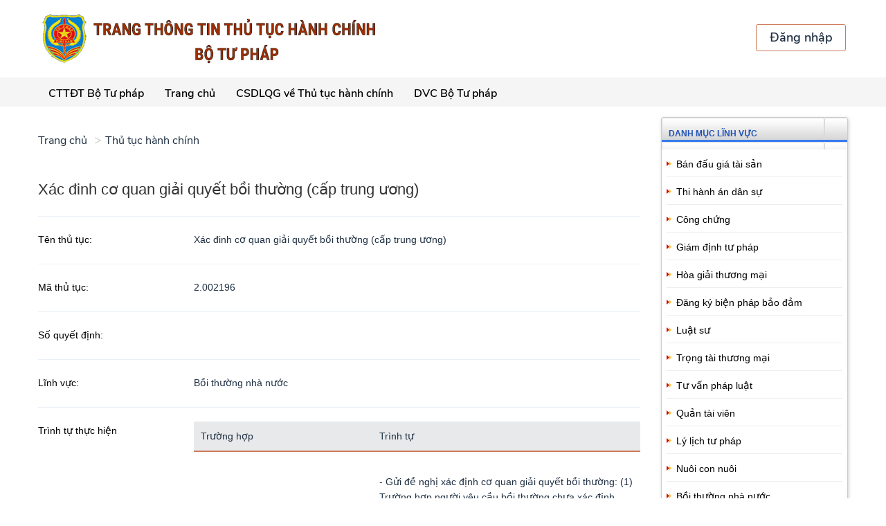

--- FILE ---
content_type: text/html; charset=utf-8
request_url: https://moj.gov.vn/thutuchanhchinh/Pages/chi-tiet-tthc.aspx?ItemID=1219&IdTichHop=
body_size: 14617
content:
<!--
/SIPortal.Publishing2018/TTHC/UC_ChiTietTTHC.ascx
--><!--
/SIPortal.Publishing2018/TTHC/Menu/UC_MeNu.ascx
--><!--
/SIPortal.Publishing2018/TTHC/Menu/UC_Footer.ascx
-->
<!DOCTYPE html >
<html dir="ltr" lang="en-US">
    <head><meta http-equiv="X-UA-Compatible" content="IE=edge" /><meta http-equiv="X-UA-Compatible" content="IE=8" /><link href="/Content/images/favicon.png" rel="shortcut icon" type="image/x-icon" /><meta name="GENERATOR" content="Microsoft SharePoint" /><meta http-equiv="Content-type" content="text/html; charset=utf-8" /><meta http-equiv="Expires" content="0" /><meta charset="utf-8" /><meta name="viewport" content="width=device-width, initial-scale=1" />
        <title>
	
                Thủ tục hành chính
            
</title>
        <link rel="stylesheet" type="text/css" href="/_layouts/15/1033/styles/Themable/corev15.css?rev=vNdEJL6%2BwYC8DTL3JARWRg%3D%3D"/>
<link rel="stylesheet" type="text/css" href="/caicachhanhchinh/css/styles.css"/>
<link rel="stylesheet" type="text/css" href="/CongChinh/plugins/bootstrap/css/bootstrap.min.css"/>
<link rel="stylesheet" type="text/css" href="/tthc/Content/vendor/ap8/css/style.css"/>
<link rel="stylesheet" type="text/css" href="/caicachhanhchinh/css/ddsmoothmenu.css"/>

        
        <script type="text/javascript" src="/_layouts/15/init.debug.js?rev=2y%2FleZ8VgiQiqWcfuLWP%2BQ%3D%3D"></script>
<script type="text/javascript" src="/ScriptResource.axd?d=D6GrEnzo3YW9SU0CpxWClvzAGXEyOF6y9fcrxAd9d9EVVIC0UxSHtLliGBOj5pJHsNEN2oDQNx7_Y5vnnYnhbBUH58RlVtCSiN-ThMJP305MFHoR9lmu601UkCKCZqq8bqio27b8tI3Ha5QJMj7bepzYmSkv3s0wzARbPBNm6cnx4eLVSMk4iqByWCsNzUQO0&amp;t=49337fe8"></script>
<script type="text/javascript" src="/_layouts/15/blank.js?rev=ZaOXZEobVwykPO9g8hq%2F8A%3D%3D"></script>
<script type="text/javascript" src="/ScriptResource.axd?d=[base64]&amp;t=49337fe8"></script>
<script type="text/javascript">RegisterSod("initstrings.js", "\u002f_layouts\u002f15\u002f1033\u002finitstrings.debug.js?rev=xaAj1Ek3gA3b\u00252BCOSvbNIxA\u00253D\u00253D");</script>
<script type="text/javascript">RegisterSod("strings.js", "\u002f_layouts\u002f15\u002f1033\u002fstrings.debug.js?rev=gQZJADH\u00252BK\u00252BakRcjT51d75w\u00253D\u00253D");RegisterSodDep("strings.js", "initstrings.js");</script>
<script type="text/javascript">RegisterSod("sp.init.js", "\u002f_layouts\u002f15\u002fsp.init.debug.js?rev=I0HjXe8jNoV0TuC6ujkb8A\u00253D\u00253D");</script>
<script type="text/javascript">RegisterSod("sp.res.resx", "\u002f_layouts\u002f15\u002fScriptResx.ashx?culture=en\u00252Dus\u0026name=SP\u00252ERes\u0026rev=JB0sghN7xH87DiJ2RGYN0Q\u00253D\u00253D");</script>
<script type="text/javascript">RegisterSod("sp.ui.dialog.js", "\u002f_layouts\u002f15\u002fsp.ui.dialog.debug.js?rev=eq0EZVg7vq4rAQWMsE2OeA\u00253D\u00253D");RegisterSodDep("sp.ui.dialog.js", "sp.init.js");RegisterSodDep("sp.ui.dialog.js", "sp.res.resx");</script>
<script type="text/javascript">RegisterSod("core.js", "\u002f_layouts\u002f15\u002fcore.debug.js?rev=rKwxVyVAJjaglT\u00252FCwvIytQ\u00253D\u00253D");RegisterSodDep("core.js", "strings.js");</script>
<script type="text/javascript">RegisterSod("menu.js", "\u002f_layouts\u002f15\u002fmenu.debug.js?rev=qPIJW2Ordir4dFRDlpnwFA\u00253D\u00253D");</script>
<script type="text/javascript">RegisterSod("mQuery.js", "\u002f_layouts\u002f15\u002fmquery.debug.js?rev=eg22Wtb4UOCtZAR\u00252BS9foWQ\u00253D\u00253D");</script>
<script type="text/javascript">RegisterSod("callout.js", "\u002f_layouts\u002f15\u002fcallout.debug.js?rev=IF6FsxpN89rIqqbAN4WzEA\u00253D\u00253D");RegisterSodDep("callout.js", "strings.js");RegisterSodDep("callout.js", "mQuery.js");RegisterSodDep("callout.js", "core.js");</script>
<script type="text/javascript">RegisterSod("clienttemplates.js", "\u002f_layouts\u002f15\u002fclienttemplates.debug.js?rev=JwfJTQW5OMKz0fgQm5UG9Q\u00253D\u00253D");RegisterSodDep("clienttemplates.js", "initstrings.js");</script>
<script type="text/javascript">RegisterSod("sharing.js", "\u002f_layouts\u002f15\u002fsharing.debug.js?rev=zI5EGNTUG4Jko3CzMQahVA\u00253D\u00253D");RegisterSodDep("sharing.js", "strings.js");RegisterSodDep("sharing.js", "mQuery.js");RegisterSodDep("sharing.js", "clienttemplates.js");RegisterSodDep("sharing.js", "core.js");</script>
<script type="text/javascript">RegisterSod("suitelinks.js", "\u002f_layouts\u002f15\u002fsuitelinks.debug.js?rev=VKhUS5QW\u00252BpGo7XNBO7ijNw\u00253D\u00253D");RegisterSodDep("suitelinks.js", "strings.js");RegisterSodDep("suitelinks.js", "core.js");</script>
<script type="text/javascript">RegisterSod("sp.runtime.js", "\u002f_layouts\u002f15\u002fsp.runtime.debug.js?rev=VFkBZgkYpbAZS6abSrBqIg\u00253D\u00253D");RegisterSodDep("sp.runtime.js", "sp.res.resx");</script>
<script type="text/javascript">RegisterSod("sp.js", "\u002f_layouts\u002f15\u002fsp.debug.js?rev=7hTFzNtImGNgRpFkheSIVw\u00253D\u00253D");RegisterSodDep("sp.js", "sp.runtime.js");RegisterSodDep("sp.js", "sp.ui.dialog.js");RegisterSodDep("sp.js", "sp.res.resx");</script>
<script type="text/javascript">RegisterSod("userprofile", "\u002f_layouts\u002f15\u002fsp.userprofiles.debug.js?rev=8KeY4GyOXNneNZ3ligp\u00252F\u00252Bg\u00253D\u00253D");RegisterSodDep("userprofile", "sp.runtime.js");</script>
<script type="text/javascript">RegisterSod("followingcommon.js", "\u002f_layouts\u002f15\u002ffollowingcommon.debug.js?rev=CpFlSkmIhIyEntYJnL\u00252FvOQ\u00253D\u00253D");RegisterSodDep("followingcommon.js", "strings.js");RegisterSodDep("followingcommon.js", "sp.js");RegisterSodDep("followingcommon.js", "userprofile");RegisterSodDep("followingcommon.js", "core.js");RegisterSodDep("followingcommon.js", "mQuery.js");</script>
<script type="text/javascript">RegisterSod("profilebrowserscriptres.resx", "\u002f_layouts\u002f15\u002fScriptResx.ashx?culture=en\u00252Dus\u0026name=ProfileBrowserScriptRes\u0026rev=2HByUtpwZOvqFkAN7cvA2Q\u00253D\u00253D");</script>
<script type="text/javascript">RegisterSod("sp.ui.mysitecommon.js", "\u002f_layouts\u002f15\u002fsp.ui.mysitecommon.debug.js?rev=CPyRijUHjdx\u00252Fq\u00252BHVt4wjuA\u00253D\u00253D");RegisterSodDep("sp.ui.mysitecommon.js", "sp.init.js");RegisterSodDep("sp.ui.mysitecommon.js", "sp.runtime.js");RegisterSodDep("sp.ui.mysitecommon.js", "userprofile");RegisterSodDep("sp.ui.mysitecommon.js", "profilebrowserscriptres.resx");</script>
<script type="text/javascript">RegisterSod("browserScript", "\u002f_layouts\u002f15\u002fie55up.debug.js?rev=cpRi5R4WpJz7lSW7ze8Abw\u00253D\u00253D");RegisterSodDep("browserScript", "strings.js");</script>
<script type="text/javascript">RegisterSod("inplview", "\u002f_layouts\u002f15\u002finplview.debug.js?rev=p3e9ysAgXYBXJCcq3wNQtw\u00253D\u00253D");RegisterSodDep("inplview", "strings.js");RegisterSodDep("inplview", "core.js");RegisterSodDep("inplview", "sp.js");</script>
<link type="text/xml" rel="alternate" href="/thutuchanhchinh/_vti_bin/spsdisco.aspx" />
            
            
            <link rel="canonical" href="https://moj.gov.vn:443/thutuchanhchinh/Pages/chi-tiet-tthc.aspx?ItemID=1219&amp;IdTichHop=" />
            
            
        <span id="DeltaSPWebPartManager">
            
        </span>
        
        
        
        <!-- CSS -->
        <!-- CSS -->
        <link rel="stylesheet" href="/tthc/Content/css/style.css" />
        
        <script type="text/javascript" src="/CongChinh/js/jquery-1.8.3.js">//<![CDATA[
        
        
        
        
        
        
        
        
        
        
        
        
        
        
        
        //]]></script>
        <script type="text/javascript" src="/CongChinh/js/jquery.placeholder.js">//<![CDATA[
        
        
        
        
        
        
        
        
        
        
        
        
        
        
        
        //]]></script>
        <script type="text/javascript" src="/CongChinh/plugins/bootstrap/js/bootstrap.min.js">//<![CDATA[
                
                
                
                
                
                
                
                
                
                
                
                
                
                
                
                
                
                
        
        
        //]]></script>
        <script type="text/javascript" src="/Publishing/js/siteScript.js">//<![CDATA[
        
        
        
        
        
        
        
        
        
        
        
        
        
        
        
        //]]></script>
        <script type="text/javascript" src="/Publishing/js/jquery-ui-1.9.2.custom.min.js">//<![CDATA[
        
        
        
        
        
        
        
        
        
        
        
        
        
        
        
        
        
        //]]></script>
        <script type="text/javascript">//<![CDATA[
			$(function() {
				$('input, textarea').placeholder();
				var html;
			});
			
		        
        
        
        
        
        
        
        
        
        
        
        
        
        
        
        //]]></script>
        <!-- END:Place Holder -->
        <!-- JS View album image -->
        <script type="text/javascript" src="/caicachhanhchinh/Album/js/jquery.galleriffic.js">//<![CDATA[
  
        
        
        
        
        
        
        
        
        
        
        
        
        
        //]]></script>
        <script type="text/javascript" src="/caicachhanhchinh/Album/js/jquery.opacityrollover.js">//<![CDATA[
  
        
        
        
        
        
        
        
        
        
        
        
        
        
        //]]></script>
        <link href="/caicachhanhchinh/Album/css/galleriffic-2.css" rel="stylesheet" />
        <!-- End JS View album image -->
        
        <script type="text/javascript" src="/caicachhanhchinh/js/ddsmoothmenu.js">//<![CDATA[
		        
        
        
        
        
        
        
        
        
        
        
        
        
        
        
        //]]></script>
        <script>//<![CDATA[
  			window.dataLayer = window.dataLayer || [];
 			 function gtag(){dataLayer.push(arguments);}
 			 gtag('js', new Date());
 			 gtag('config', 'UA-44065232-1');
		
        
        
        
        
        
        
        
        
        
        //]]></script>
        
        
        
        
        
    </head>
    <body onhashchange="if (typeof(_spBodyOnHashChange) != 'undefined') _spBodyOnHashChange();"><form method="post" action="./chi-tiet-tthc.aspx?ItemID=1219&amp;IdTichHop=" onsubmit="javascript:return WebForm_OnSubmit();" id="aspnetForm">
<div class="aspNetHidden">
<input type="hidden" name="_wpcmWpid" id="_wpcmWpid" value="" />
<input type="hidden" name="wpcmVal" id="wpcmVal" value="" />
<input type="hidden" name="MSOWebPartPage_PostbackSource" id="MSOWebPartPage_PostbackSource" value="" />
<input type="hidden" name="MSOTlPn_SelectedWpId" id="MSOTlPn_SelectedWpId" value="" />
<input type="hidden" name="MSOTlPn_View" id="MSOTlPn_View" value="0" />
<input type="hidden" name="MSOTlPn_ShowSettings" id="MSOTlPn_ShowSettings" value="False" />
<input type="hidden" name="MSOGallery_SelectedLibrary" id="MSOGallery_SelectedLibrary" value="" />
<input type="hidden" name="MSOGallery_FilterString" id="MSOGallery_FilterString" value="" />
<input type="hidden" name="MSOTlPn_Button" id="MSOTlPn_Button" value="none" />
<input type="hidden" name="__EVENTTARGET" id="__EVENTTARGET" value="" />
<input type="hidden" name="__EVENTARGUMENT" id="__EVENTARGUMENT" value="" />
<input type="hidden" name="__REQUESTDIGEST" id="__REQUESTDIGEST" value="noDigest" />
<input type="hidden" name="MSOSPWebPartManager_DisplayModeName" id="MSOSPWebPartManager_DisplayModeName" value="Browse" />
<input type="hidden" name="MSOSPWebPartManager_ExitingDesignMode" id="MSOSPWebPartManager_ExitingDesignMode" value="false" />
<input type="hidden" name="MSOWebPartPage_Shared" id="MSOWebPartPage_Shared" value="" />
<input type="hidden" name="MSOLayout_LayoutChanges" id="MSOLayout_LayoutChanges" value="" />
<input type="hidden" name="MSOLayout_InDesignMode" id="MSOLayout_InDesignMode" value="" />
<input type="hidden" name="_wpSelected" id="_wpSelected" value="" />
<input type="hidden" name="_wzSelected" id="_wzSelected" value="" />
<input type="hidden" name="MSOSPWebPartManager_OldDisplayModeName" id="MSOSPWebPartManager_OldDisplayModeName" value="Browse" />
<input type="hidden" name="MSOSPWebPartManager_StartWebPartEditingName" id="MSOSPWebPartManager_StartWebPartEditingName" value="false" />
<input type="hidden" name="MSOSPWebPartManager_EndWebPartEditing" id="MSOSPWebPartManager_EndWebPartEditing" value="false" />
<input type="hidden" name="__VIEWSTATE" id="__VIEWSTATE" value="/[base64]/oVl3RWOr95vmOQ==" />
</div>

<script type="text/javascript">
//<![CDATA[
var theForm = document.forms['aspnetForm'];
if (!theForm) {
    theForm = document.aspnetForm;
}
function __doPostBack(eventTarget, eventArgument) {
    if (!theForm.onsubmit || (theForm.onsubmit() != false)) {
        theForm.__EVENTTARGET.value = eventTarget;
        theForm.__EVENTARGUMENT.value = eventArgument;
        theForm.submit();
    }
}
//]]>
</script>


<script src="/WebResource.axd?d=ywhWJkWPPHIfhOui3bTESXs_76ybMM9oite_-wkotrrBhtFPmwY6z733LTxopmj_Ns_pRiOZEt0x5Kthu7bBPnRgpC4ezMSkh9ClUJpEJ3A1&amp;t=637814905746327080" type="text/javascript"></script>


<script type="text/javascript">
//<![CDATA[
var MSOWebPartPageFormName = 'aspnetForm';
var g_presenceEnabled = true;
var g_wsaEnabled = false;
var g_wsaQoSEnabled = false;
var g_wsaQoSDataPoints = [];
var g_wsaLCID = 1033;
var g_wsaListTemplateId = 850;
var g_wsaSiteTemplateId = 'CMSPUBLISHING#0';
var _fV4UI=true;var _spPageContextInfo = {webServerRelativeUrl: "\u002fthutuchanhchinh", webAbsoluteUrl: "https:\u002f\u002fmoj.gov.vn\u002fthutuchanhchinh", siteAbsoluteUrl: "https:\u002f\u002fmoj.gov.vn", serverRequestPath: "\u002fthutuchanhchinh\u002fPages\u002fchi-tiet-tthc.aspx", layoutsUrl: "_layouts\u002f15", webTitle: "Th\u1EE7 t\u1EE5c h\u00E0nh ch\u00EDnh", webTemplate: "39", tenantAppVersion: "0", isAppWeb: false, Has2019Era: true, webLogoUrl: "_layouts\u002f15\u002fimages\u002fsiteicon.png", webLanguage: 1033, currentLanguage: 1033, currentUICultureName: "en-US", currentCultureName: "en-US", clientServerTimeDelta: new Date("2026-01-22T18:03:34.5327310Z") - new Date(), siteClientTag: "5930$$15.0.5529.1000", crossDomainPhotosEnabled:false, webUIVersion:15, webPermMasks:{High:16,Low:200769},pageListId:"{f6a8fb68-7020-4abf-88e1-bd77bff18f70}",pageItemId:13, pagePersonalizationScope:1, alertsEnabled:false, customMarkupInCalculatedFieldDisabled: true, siteServerRelativeUrl: "\u002f", allowSilverlightPrompt:'True'};var L_Menu_BaseUrl="/thutuchanhchinh";
var L_Menu_LCID="1033";
var L_Menu_SiteTheme="null";
document.onreadystatechange=fnRemoveAllStatus; function fnRemoveAllStatus(){removeAllStatus(true)};var _spWebPartComponents = new Object();//]]>
</script>

<script src="/_layouts/15/blank.js?rev=ZaOXZEobVwykPO9g8hq%2F8A%3D%3D" type="text/javascript"></script>
<script type="text/javascript">
//<![CDATA[
if (typeof(Sys) === 'undefined') throw new Error('ASP.NET Ajax client-side framework failed to load.');
//]]>
</script>

<script type="text/javascript">
//<![CDATA[
(function(){

        if (typeof(_spBodyOnLoadFunctions) === 'undefined' || _spBodyOnLoadFunctions === null) {
            return;
        }
        _spBodyOnLoadFunctions.push(function() 
        {
          ExecuteOrDelayUntilScriptLoaded(
            function()
            {
              var pairs = SP.ScriptHelpers.getDocumentQueryPairs();
              var followDoc, itemId, listId, docName;
              for (var key in pairs)
              {
                if(key.toLowerCase() == 'followdocument') 
                  followDoc = pairs[key];
                else if(key.toLowerCase() == 'itemid') 
                  itemId = pairs[key];
                else if(key.toLowerCase() == 'listid') 
                  listId = pairs[key];
                else if(key.toLowerCase() == 'docname') 
                  docName = decodeURI(pairs[key]);
              } 

              if(followDoc != null && followDoc == '1' && listId!=null && itemId != null && docName != null)
              {
                SP.SOD.executeFunc('followingcommon.js', 'FollowDocumentFromEmail', function() 
                { 
                  FollowDocumentFromEmail(itemId, listId, docName);
                });
              }

            }, 'SP.init.js');

        });
    })();(function(){

        if (typeof(_spBodyOnLoadFunctions) === 'undefined' || _spBodyOnLoadFunctions === null) {
            return;
        }
        _spBodyOnLoadFunctions.push(function() {

            if (typeof(SPClientTemplates) === 'undefined' || SPClientTemplates === null || (typeof(APD_InAssetPicker) === 'function' && APD_InAssetPicker())) {
                return;
            }

            var renderFollowFooter = function(renderCtx,  calloutActionMenu)
            {
                if (renderCtx.ListTemplateType == 700) 
                    myDocsActionsMenuPopulator(renderCtx, calloutActionMenu);
                else
                    CalloutOnPostRenderTemplate(renderCtx, calloutActionMenu);

                var listItem = renderCtx.CurrentItem;
                if (typeof(listItem) === 'undefined' || listItem === null) {
                    return;
                }
                if (listItem.FSObjType == 0) {
                    calloutActionMenu.addAction(new CalloutAction({
                        text: Strings.STS.L_CalloutFollowAction,
                        tooltip: Strings.STS.L_CalloutFollowAction_Tooltip,
                        onClickCallback: function (calloutActionClickEvent, calloutAction) {
                            var callout = GetCalloutFromRenderCtx(renderCtx);
                            if (!(typeof(callout) === 'undefined' || callout === null))
                                callout.close();
                            SP.SOD.executeFunc('followingcommon.js', 'FollowSelectedDocument', function() { FollowSelectedDocument(renderCtx); });
                        }
                    }));
                }
            };

            var registerOverride = function(id) {
                var followingOverridePostRenderCtx = {};
                followingOverridePostRenderCtx.BaseViewID = 'Callout';
                followingOverridePostRenderCtx.ListTemplateType = id;
                followingOverridePostRenderCtx.Templates = {};
                followingOverridePostRenderCtx.Templates.Footer = function(renderCtx) {
                    var  renderECB;
                    if (typeof(isSharedWithMeView) === 'undefined' || isSharedWithMeView === null) {
                        renderECB = true;
                    } else {
                        var viewCtx = getViewCtxFromCalloutCtx(renderCtx);
                        renderECB = !isSharedWithMeView(viewCtx);
                    }
                    return CalloutRenderFooterTemplate(renderCtx, renderFollowFooter, renderECB);
                };
                SPClientTemplates.TemplateManager.RegisterTemplateOverrides(followingOverridePostRenderCtx);
            }
            registerOverride(101);
            registerOverride(700);
        });
    })();if (typeof(DeferWebFormInitCallback) == 'function') DeferWebFormInitCallback();function WebForm_OnSubmit() {
UpdateFormDigest('\u002fthutuchanhchinh', 1440000);if (typeof(_spFormOnSubmitWrapper) != 'undefined') {return _spFormOnSubmitWrapper();} else {return true;};
return true;
}
//]]>
</script>

<div class="aspNetHidden">

	<input type="hidden" name="__VIEWSTATEGENERATOR" id="__VIEWSTATEGENERATOR" value="E75E4FE5" />
</div><script type="text/javascript">
//<![CDATA[
Sys.WebForms.PageRequestManager._initialize('ctl00$ScriptManager', 'aspnetForm', [], [], [], 90, 'ctl00');
//]]>
</script>

        
        
        
        
        
        <!--<div id="s4-workspace">
            <div id="s4-bodyContainer">
                <div data-name="ContentPlaceHolderMain">
                   
                </div>
            </div>
        </div>!-->
        <!--<div role="alert" class="alert alert-success alert-dismissible" id="msg">
                        <button aria-label="Close" data-dismiss="alert" class="close" type="button">
                            <span aria-hidden="true">×
                            </span>
                        </button>
                        <span>Warning!
                        </span>
                    </div>-->
        <div id="s4-workspace">
            <div id="s4-bodyContainer">
                <header>
                    
                    
                    
                    <div id="ctl00_g_67c5c59f_c856_483b_8299_8061959f7987" MenuRootID="2" MenuChoice="1" __MarkupType="vsattributemarkup" __WebPartId="{67c5c59f-c856-483b-8299-8061959f7987}" WebPart="true" IsClosed="false">
	
<style>
    .header-nav .menus > li > a {
        color: #000;
    }
</style>
<div class="overlay-common"></div>
<div class="header">
    <div class="container">
        <div class="relative">
            <div class="logo-text">
                <a href="#" class="logo">
                    <img src="/tthc/Content/img/header/logo.png" alt="">
                </a>
            </div>
            <div class="nav-toggle">
                <span class="-ap icon icon-menu"></span>
            </div>
            
            <div class="header-account">
                <div class="buttons">

                    <a href="#" class="btn btn-register">Đăng nhập</a>
                </div>
            </div>
            
        </div>
    </div>
</div>
<div id="menu">
    <div class="container">
        <div class="menu-top">
            <div id="smoothmenu1" class="ddsmoothmenu left">
                <ul>
                    <li><a id="9" href="https://moj.gov.vn">CTTĐT Bộ Tư ph&#225;p</a></li><li><a id="6" href="/thutuchanhchinh/Pages/thu-tuc-hanh-chinh.aspx">Trang chủ</a></li><li><a id="15" href="https://dichvucong.gov.vn/p/home/dvc-tthc-thu-tuc-hanh-chinh.html">CSDLQG về Thủ tục h&#224;nh ch&#237;nh</a></li><li><a id="17" href="https://dichvucong.moj.gov.vn">DVC Bộ Tư ph&#225;p</a></li>
                </ul>
            </div>
        </div>
    </div>
</div>

</div>
                    
                </header>
                
                
                <span id="DeltaPlaceHolderMain">
                    

<div class="module-home">
		<div class="container">
            <div class="row">
                <div class="col-lg-9 col-md-9 col-sm-12 col-xs-12 middel-content" >
                
                <div class="ms-webpart-zone ms-fullWidth">
	<div id="MSOZoneCell_WebPartctl00_ctl38_g_c6434ae2_6e29_492b_9d5a_354e5bd7a8eb" class="s4-wpcell-plain ms-webpartzone-cell ms-webpart-cell-vertical ms-fullWidth ">
		<div class="ms-webpart-chrome ms-webpart-chrome-vertical ms-webpart-chrome-fullWidth ">
			<div WebPartID="c6434ae2-6e29-492b-9d5a-354e5bd7a8eb" HasPers="false" id="WebPartctl00_ctl38_g_c6434ae2_6e29_492b_9d5a_354e5bd7a8eb" width="100%" class="ms-WPBody " allowDelete="false" allowExport="false" style="" ><div id="ctl00_ctl38_g_c6434ae2_6e29_492b_9d5a_354e5bd7a8eb">
				
<style>
    .tthc{
        font-family: arial !important;
        font-size:14px !important;
    }
    .main-title{
        font-size: 22px !important;
    }
    .table-data{
        font-size: 14px !important;
    }
    .info-row .key{
        color: #000;
    }
</style>
<ul class="breadcrumb">
    <li><a href="/thutuchanhchinh">Trang chủ</a></li>
    <li><a href="#">Thủ tục hành chính</a></li>
</ul>

<div class="tthc">
    <div class="main-title -none" style="margin-bottom: 10px;">Xác đinh cơ quan giải quyết bồi thường (cấp trung ương)</div>
    <div class="divider-gray"></div>
    <div class="content">
        <div class="row info-row">
            <div class="col-sm-3 col-xs-12 key">
                Tên thủ tục:
            </div>
            <div class="col-sm-9 col-xs-12">
                Xác đinh cơ quan giải quyết bồi thường (cấp trung ương)
            </div>
        </div>
        <div class="divider-gray"></div>
        <div class="row info-row">
            <div class="col-sm-3 col-xs-12 key">
                Mã thủ tục:
            </div>
            <div class="col-sm-9 col-xs-12">
                2.002196
            </div>
        </div>
        <div class="divider-gray"></div>
        <div class="row info-row">
            <div class="col-sm-3 col-xs-12 key">
                Số quyết định:
            </div>
            <div class="col-sm-9 col-xs-12">
                
            </div>
        </div>
        <div class="divider-gray"></div>
        <div class="row info-row">
            <div class="col-sm-3 col-xs-12 key">
                Lĩnh vực:
            </div>
            <div class="col-sm-9 col-xs-12">
                Bồi thường nhà nước
                
            </div>
        </div>
        <div class="divider-gray"></div>
        

        <div class="row info-row">
            <div class="col-sm-3 col-xs-12 key">
                Trình tự thực hiện
            </div>
            <div class="col-sm-9 col-xs-12">
                <table class="table-data" style="width: 100%;">
                    <thead>
                        <tr>
                            <th style="width: 40%">Trường hợp</th>
                            <th>Trình tự</th>
                        </tr>
                    </thead>
                    <tbody>
                        
                        <tr>
                            <td data-title="Mã đơn vị"></td>
                            <td data-title="Tên trình tự">
                                <br />- Gửi đề nghị xác định cơ quan giải quyết bồi thường: 
                                (1) Trường hợp người yêu cầu bồi thường chưa xác định được cơ quan giải quyết bồi thường và nộp hồ sơ đến Sở Tư pháp theo quy định tại khoản 4 Điều 41 Luật TNBTCNN năm 2017. Nếu xác định cơ quan giải quyết bồi thường theo quy định tại điểm a hoặc điểm b khoản 1 Điều 40 của Luật TNBTCNN năm 2017 và khoản 1 Điều 32 Nghị định số 68/2018/NĐ<br />-CP ngày 15/5/2018 của Chính phủ quy định chi tiết một số điều và biện pháp thi hành Luật Trách nhiệm bồi thường của Nhà nước (sau đây gọi là Nghị định số 68/2018/NĐ<br />-CP) thì Sở Tư pháp gửi ngay hồ sơ đến Bộ Tư pháp; 
                                (2) Người yêu cầu bồi thường gửi hồ sơ đề nghị xác định cơ quan giải quyết bồi thường đến Bộ Tư pháp đối với các trường hợp quy định tại điểm a hoặc điểm b khoản 1 Điều 40 của Luật TNBTCNN năm 2017 và khoản 1 Điều 32 Nghị định số 68/2018/NĐ<br />-CP.

<br />- Cơ quan quản lý nhà nước về công tác bồi thường nhà nước tổ chức họp với các cơ quan có liên quan để xác định cơ quan giải quyết bồi thường;
                                <br />- Trường hợp các cơ quan thống nhất được cơ quan giải quyết bồi thường thì cơ quan quản lý nhà nước về công tác bồi thường nhà nước ban hành văn bản xác định cơ quan giải quyết bồi thường;
                                <br />- Trường hợp các cơ quan không thống nhất được cơ quan giải quyết bồi thường thì cơ quan quản lý nhà nước về công tác bồi thường nhà nước quyết định một trong số các cơ quan có liên quan là cơ quan giải quyết bồi thường và ban hành văn bản xác định cơ quan giải quyết bồi thường.
                                
                            </td>
                        </tr>
                        
                    </tbody>
                </table>
            </div>
        </div>
        <div class="divider-gray"></div>
        <div class="row info-row">
            <div class="col-sm-3 col-xs-12 key">
                Cách thực hiện
            </div>
            <div class="col-sm-9 col-xs-12">
                <table class="table-data" style="width: 100%;">
                    <thead>
                        <tr>
                            <th style="width: 10%;">Hình thức nộp</th>
                            <th style="width: 15%;">Thời hạn giải quyết</th>
                            <th style="width: 25%;">Phí, lệ phí</th>
                            <th style="width: 50%;">Mô tả</th>
                        </tr>
                    </thead>
                    <tbody>
                        
                        <tr>
                            
                            <td data-title="Hình thức nộp">Trực tiếp</td>
                            
                            <td data-title="Thời hạn giải quyết">15 Ngày </td>
                            <td data-title="Phí, lệ phí">
                                
                   
                            </td>
                            <td data-title="Mô tả"><br />- Trong thời hạn 15 ngày kể từ ngày nhận đủ hồ sơ hợp lệ, Bộ trưởng Bộ Tư pháp quyết định cấp Chứng chỉ hành nghề đấu giá; trường hợp từ chối phải thông báo lý do bằng văn bản.
<br />- Người bị từ chối cấp Chứng chỉ hành nghề đấu giá có quyền khiếu nại, khởi kiện theo quy định của pháp luật.</td>

                        </tr>
                        
                        <tr>
                            
                            <td data-title="Hình thức nộp">Nộp qua bưu chính công ích</td>
                            
                            <td data-title="Thời hạn giải quyết">15 Ngày </td>
                            <td data-title="Phí, lệ phí">
                                
                   
                            </td>
                            <td data-title="Mô tả"><br />- Trong thời hạn 15 ngày kể từ ngày nhận đủ hồ sơ hợp lệ, Bộ trưởng Bộ Tư pháp quyết định cấp Chứng chỉ hành nghề đấu giá; trường hợp từ chối phải thông báo lý do bằng văn bản.
<br />- Người bị từ chối cấp Chứng chỉ hành nghề đấu giá có quyền khiếu nại, khởi kiện theo quy định của pháp luật.</td>

                        </tr>
                        
                    </tbody>
                </table>
            </div>
        </div>
        <div class="divider-gray"></div>
        <div class="row info-row">
            <div class="col-sm-3 col-xs-12 key">
                Thành Phần Hồ Sơ
            </div>
            <div class="col-sm-9 col-xs-12">
                <table class="table-data" style="width: 100%;">
                    <thead>
                       
                        <tr>

                            
                            <th style="width: 20%;">Tên giấy tờ</th>
                            <th style="width: 3%;">Số bản chính</th>
                            <th style="width: 5%;">Số bản sao</th>
                            
                        </tr>
                    </thead>
                    <tbody>

                        
                        <tr>
                            <td ></td>
                            <td ></td>
                            <td ></td>
                        </tr>
                        
                        <tr>
                            
                            
                            <td >Các giấy tờ, tài liệu là thành phần hồ sơ yêu cầu bồi thường.</td>
                                                        
                            <td >0</td>
                            <td >1</td>
                            
                        </tr>
                        
                    </tbody>
                </table>
            </div>
        </div>
        <div class="divider-gray"></div>
        <div class="row info-row">
            <div class="col-sm-3 col-xs-12 key">
                Đối tượng thực hiện:
            </div>
            <div class="col-sm-9 col-xs-12">
                
            </div>
        </div>
        <div class="divider-gray"></div>
        <div class="row info-row">
            <div class="col-sm-3 col-xs-12 key">
                Cơ quan thực hiện:
            </div>
            <div class="col-sm-9 col-xs-12">
                Bộ Tư pháp
                
            </div>
        </div>
        <div class="divider-gray"></div>
        <div class="row info-row">
            <div class="col-sm-3 col-xs-12 key">
                Kết quả thực hiện:
            </div>
            <div class="col-sm-9 col-xs-12">
                Văn bản xác định cơ quan giải quyết bồi thường được gửi cho cơ quan giải quyết bồi thường để giải quyết yêu cầu bồi thường của người yêu cầu bồi thường.
                
            </div>
        </div>
        <div class="divider-gray"></div>
        <div class="row info-row">
            <div class="col-sm-3 col-xs-12 key">
                Căn cứ pháp lý
            </div>
            <div class="col-sm-9 col-xs-12">
                <table class="table-data" style="width: 100%;">
                    <thead>
                        <tr>
                            <th style="width: 10%;">Số ký hiệu</th>
                            <th style="width: 30%;">Trích yếu</th>
                            <th style="width: 3%;">Ngày ban hành</th>
                            <th style="width: 5%;">CQBH</th>
                        </tr>
                    </thead>
                    <tbody>

                        
                        <tr>
                            <td><a href="http://vbpl.vn/TW/Pages/vbpq-thuoctinh.aspx?ItemID=128895" target="_blank" style="color:#000">68/2018/NĐ-CP</a></td>
                            <td>Quy định chi tiết một số điều và biện pháp thi hành Luật Trách nhiệm bồi thường của Nhà nước</td>
                            <td>2018-05-15</td>
                            
                        </tr>
                        
                        <tr>
                            <td><a href="http://vbpl.vn/TW/Pages/vbpq-thuoctinh.aspx?ItemID=122863" target="_blank" style="color:#000">10/2017/QH14</a></td>
                            <td>Trách nhiệm bồi thường của nhà nước</td>
                            <td>2017-06-20</td>
                            
                        </tr>
                        
                    </tbody>
                </table>
            </div>
        </div>
        <div class="divider-gray"></div>
        <div class="row info-row">
            <div class="col-sm-3 col-xs-12 key">
                Yêu cầu, điều kiện thực hiện:
            </div>
            <div class="col-sm-9 col-xs-12">
                <div class="ExternalClass14DBE10C3CFF49CB99DA87374A5F02F8"><br />- Không có sự thống nhất về cơ quan giải quyết bồi thường trong trường hợp có nhiều người thi hành công vụ thuộc nhiều cơ quan trung ương cùng gây thiệt hại hoặc trường hợp có nhiều người thi hành công vụ thuộc cơ quan trung ương và cơ quan địa phương cùng gây thiệt hại hoặc trường hợp có nhiều người thi hành công vụ thuộc nhiều cơ quan địa phương cùng gây thiệt hại mà các cơ quan địa phương đó thuộc các tỉnh, thành phố trực thuộc trung ương khác nhau;

<br />- Cơ quan nhà nước ở trung ương bị giải thể theo quyết định của Quốc hội, Ủy ban Thường vụ Quốc hội, Chính phủ, Thủ tướng Chính phủ.</div>
                
            </div>
        </div>
        <div class="divider-gray"></div>
        <div class="row info-row">
            <div class="col-sm-3 col-xs-12 key">
                Từ khóa:
            </div>
            <div class="col-sm-9 col-xs-12">
            </div>
        </div>
        <div class="divider-gray"></div>
        <div class="row info-row">
            <div class="col-sm-3 col-xs-12 key">
                Mô tả:
            </div>
            <div class="col-sm-9 col-xs-12">
            </div>
        </div>
    </div>
</div>

			</div><div class="ms-clear"></div></div>
		</div>
	</div>
</div>
                </div>
                <div class="col-lg-3 col-md-3 col-sm-12 col-xs-12 left-content">
				<div id="ctl00_PlaceHolderMain_g_8e66c886_8e74_426f_838c_da98d037be7c" __MarkupType="vsattributemarkup" __WebPartId="{8e66c886-8e74-426f-838c-da98d037be7c}" WebPart="true">
	

<style>
    .title-tthc {
        background: url("/caicachhanhchinh/img/title-box-08.gif") repeat;
        color: #2153b6;
        font-family: arial;
        font-size: 12px;
        font-weight: bold;
        padding: 10px;
        text-transform: uppercase;
    }

    .sidebar-tthc {
        border: 1px solid #ccc;
        margin: 0 0 10px;
        box-shadow: 1px 2px 5px #cccccc;
        border-radius: 3px 3px 5px;
    }

    .content-tthc a {
        color: #000 !important;
        font-family: arial;
        font-size: 14px;
    }

    .content-tthc ul {
        padding: 7px;
        list-style: outside none none;
    }

    .content-tthc li {
        border-bottom: 1px solid #eee;
        margin-bottom: 7px;
        padding-bottom: 5px;
        text-align: justify;
        background: url(/CongChinh/img/row-08.gif) no-repeat -1px 10px;
        padding-left: 14px;
    }

    .menuItemsLV {
        display: none;
    }

    .display {
        display: block;
    }
</style>
<script type="text/javascript">
    $(document).ready(function () {
        $('.parentLV li').hover(function () {
            $(this).find('.menuItemsLV').addClass('display');
        }, function () {
            $(this).find('.menuItemsLV').removeClass('display');
        });

        //        var action = 1;

        //        $(".parentLV li a").on("click", viewSomething);

        //        function viewSomething() {
        //            if (action == 1) {
        //                
        //                $(this).find('.menuItemsLV').addClass('display');
        //                action = 2;
        //                return false;
        //            } else {
        //                var data = $('.linhvuc a').attr("href");
        //                window.location.href = data;
        //                action = 1;
        //            }
        //        }


    });
</script>
<div class="sidebar-tthc">
    <div class="title-tthc">Danh mục lĩnh vực</div>
    <div class="content-tthc">
        <ul class="parentLV">
        
            <li id="topLV_10957" class="linhvuc"><a href="/thutuchanhchinh/Pages/thu-tuc-hanh-chinh.aspx?linhvuc=321">Bán đấu giá tài sản</a></li>
        
            <li id="topLV_10957" class="linhvuc"><a href="/thutuchanhchinh/Pages/thu-tuc-hanh-chinh.aspx?linhvuc=322">Thi hành án dân sự</a></li>
        
            <li id="topLV_10957" class="linhvuc"><a href="/thutuchanhchinh/Pages/thu-tuc-hanh-chinh.aspx?linhvuc=323">Công chứng</a></li>
        
            <li id="topLV_10957" class="linhvuc"><a href="/thutuchanhchinh/Pages/thu-tuc-hanh-chinh.aspx?linhvuc=324">Giám định tư pháp</a></li>
        
            <li id="topLV_10957" class="linhvuc"><a href="/thutuchanhchinh/Pages/thu-tuc-hanh-chinh.aspx?linhvuc=325">Hòa giải thương mại</a></li>
        
            <li id="topLV_10957" class="linhvuc"><a href="/thutuchanhchinh/Pages/thu-tuc-hanh-chinh.aspx?linhvuc=326">Đăng ký biện pháp bảo đảm</a></li>
        
            <li id="topLV_10957" class="linhvuc"><a href="/thutuchanhchinh/Pages/thu-tuc-hanh-chinh.aspx?linhvuc=327">Luật sư</a></li>
        
            <li id="topLV_10957" class="linhvuc"><a href="/thutuchanhchinh/Pages/thu-tuc-hanh-chinh.aspx?linhvuc=328">Trọng tài thương mại</a></li>
        
            <li id="topLV_10957" class="linhvuc"><a href="/thutuchanhchinh/Pages/thu-tuc-hanh-chinh.aspx?linhvuc=329">Tư vấn pháp luật</a></li>
        
            <li id="topLV_10957" class="linhvuc"><a href="/thutuchanhchinh/Pages/thu-tuc-hanh-chinh.aspx?linhvuc=330">Quản tài viên</a></li>
        
            <li id="topLV_10957" class="linhvuc"><a href="/thutuchanhchinh/Pages/thu-tuc-hanh-chinh.aspx?linhvuc=331">Lý lịch tư pháp</a></li>
        
            <li id="topLV_10957" class="linhvuc"><a href="/thutuchanhchinh/Pages/thu-tuc-hanh-chinh.aspx?linhvuc=332">Nuôi con nuôi</a></li>
        
            <li id="topLV_10957" class="linhvuc"><a href="/thutuchanhchinh/Pages/thu-tuc-hanh-chinh.aspx?linhvuc=333">Bồi thường nhà nước</a></li>
        
            <li id="topLV_10957" class="linhvuc"><a href="/thutuchanhchinh/Pages/thu-tuc-hanh-chinh.aspx?linhvuc=334">Hộ tịch</a></li>
        
            <li id="topLV_10957" class="linhvuc"><a href="/thutuchanhchinh/Pages/thu-tuc-hanh-chinh.aspx?linhvuc=335">Phổ biến giáo dục pháp luật</a></li>
        
            <li id="topLV_10957" class="linhvuc"><a href="/thutuchanhchinh/Pages/thu-tuc-hanh-chinh.aspx?linhvuc=336">Trợ giúp pháp lý</a></li>
        
            <li id="topLV_10957" class="linhvuc"><a href="/thutuchanhchinh/Pages/thu-tuc-hanh-chinh.aspx?linhvuc=337">Chứng thực</a></li>
        
            <li id="topLV_10957" class="linhvuc"><a href="/thutuchanhchinh/Pages/thu-tuc-hanh-chinh.aspx?linhvuc=338">Quốc tịch</a></li>
        
            <li id="topLV_10957" class="linhvuc"><a href="/thutuchanhchinh/Pages/thu-tuc-hanh-chinh.aspx?linhvuc=339">Hỗ trợ pháp lý cho doanh nghiệp nhỏ và vừa</a></li>
        
            
        </ul>
    </div>
</div>

</div>															
											
						
				<menu class="ms-hide">
	<ie:menuitem id="MSOMenu_Help" iconsrc="/_layouts/15/images/HelpIcon.gif" onmenuclick="MSOWebPartPage_SetNewWindowLocation(MenuWebPart.getAttribute('helpLink'), MenuWebPart.getAttribute('helpMode'))" text="Help" type="option" style="display:none">

	</ie:menuitem>
</menu>
                </div>
            </div>
     </div>
 </div>
    <div style='display:none' id='hidZone'></div>
                </span>
                
                <footer>
                    
                    
                    
                    <div id="ctl00_g_67c5c59f_c856_483b_8299_8061959f7988" __MarkupType="vsattributemarkup" __WebPartId="{67c5c59f-c856-483b-8299-8061959f7987}" WebPart="true" IsClosed="false">
	
<div id="footer">
    <div class="container">
        <div class="footer-content">
            <div class="left">                
                <p class="title">
                    TRANG THÔNG TIN THỦ TỤC HÀNH CHÍNH
                </p>
                <div class="info">
                    <p>
                        <strong>Địa chỉ: </strong>60 Trần Phú, Ba Đình, Hà Nội.                                                                                                                                                                                                                                                                                                                                                                                                                                                                                                                                                 
                        <strong>Điện thoại:</strong>04.62739718 -                                                                                                                                                                                                                                                                                                                                                                                                                                                                                                                                                 
                        <strong>Fax:</strong>04.62739359.                                                                                                                                                                                                                                                                                                                                                                                                                                                                                                                                                 
                        <strong>Email:</strong>banbientap@moj.gov.vn; cntt@moj.gov.vn.                                                                                                                                                                                                                                                                                                                                                                                                                                                                                               
                    </p>
                    <p>
                        Giấy phép cung cấp thông tin trên internet số 28/GP-BC ngày 25/03/2005.
                    </p>
                    
                    <p>
                        Ghi rõ nguồn Cổng thông tin điện tử Bộ Tư pháp (www.moj.gov.vn) khi trích dẫn lại tin từ địa chỉ này.
                    </p>134
                </div>
            </div>

        </div>
    </div>
</div>

</div>
                    
                </footer>
                <div id="back-to-top">
                    <a href="javascript:void(0)">
                    </a>
                </div>
            </div>
        </div>
    <div id="DeltaFormDigest">
<script type="text/javascript">//<![CDATA[
        var formDigestElement = document.getElementsByName('__REQUESTDIGEST')[0];
        if (!((formDigestElement == null) || (formDigestElement.tagName.toLowerCase() != 'input') || (formDigestElement.type.toLowerCase() != 'hidden') ||
            (formDigestElement.value == null) || (formDigestElement.value.length <= 0)))
        {
            formDigestElement.value = '0x6D533C6A420C8307A9ABDF585EFF45E19B3F2E05815B67476DAE90A2E653C13626AB8B89B24E515CAD8FC6D15EFF8DC57D7DDB1BC8B750D416ED6EB0F88CA1D2,22 Jan 2026 18:03:35 -0000';
            g_updateFormDigestPageLoaded = new Date();
        }
        //]]>
        </script>
</div>

<script type="text/javascript">
//<![CDATA[
var _spFormDigestRefreshInterval = 1440000;window.g_updateFormDigestPageLoaded = new Date(); window.g_updateFormDigestPageLoaded.setDate(window.g_updateFormDigestPageLoaded.getDate() -5);var _fV4UI = true;
function _RegisterWebPartPageCUI()
{
    var initInfo = {editable: false,isEditMode: false,allowWebPartAdder: false,listId: "{f6a8fb68-7020-4abf-88e1-bd77bff18f70}",itemId: 13,recycleBinEnabled: true,enableMinorVersioning: false,enableModeration: false,forceCheckout: false,rootFolderUrl: "\u002fthutuchanhchinh\u002fPages",itemPermissions:{High:16,Low:200769}};
    SP.Ribbon.WebPartComponent.registerWithPageManager(initInfo);
    var wpcomp = SP.Ribbon.WebPartComponent.get_instance();
    var hid;
    hid = document.getElementById("_wpSelected");
    if (hid != null)
    {
        var wpid = hid.value;
        if (wpid.length > 0)
        {
            var zc = document.getElementById(wpid);
            if (zc != null)
                wpcomp.selectWebPart(zc, false);
        }
    }
    hid = document.getElementById("_wzSelected");
    if (hid != null)
    {
        var wzid = hid.value;
        if (wzid.length > 0)
        {
            wpcomp.selectWebPartZone(null, wzid);
        }
    }
};
function __RegisterWebPartPageCUI() {
ExecuteOrDelayUntilScriptLoaded(_RegisterWebPartPageCUI, "sp.ribbon.js");}
_spBodyOnLoadFunctionNames.push("__RegisterWebPartPageCUI");var __wpmExportWarning='This Web Part Page has been personalized. As a result, one or more Web Part properties may contain confidential information. Make sure the properties contain information that is safe for others to read. After exporting this Web Part, view properties in the Web Part description file (.WebPart) by using a text editor such as Microsoft Notepad.';var __wpmCloseProviderWarning='You are about to close this Web Part.  It is currently providing data to other Web Parts, and these connections will be deleted if this Web Part is closed.  To close this Web Part, click OK.  To keep this Web Part, click Cancel.';var __wpmDeleteWarning='You are about to permanently delete this Web Part.  Are you sure you want to do this?  To delete this Web Part, click OK.  To keep this Web Part, click Cancel.';var g_clientIdDeltaPlaceHolderMain = "DeltaPlaceHolderMain";
var g_clientIdDeltaPlaceHolderUtilityContent = "DeltaPlaceHolderUtilityContent";
//]]>
</script>
</form><span id="DeltaPlaceHolderUtilityContent"></span></body>
</html><!-- Rendered using cache profile:Public Internet (Purely Anonymous) at: 2026-01-23T01:03:35 -->

--- FILE ---
content_type: text/css
request_url: https://moj.gov.vn/caicachhanhchinh/css/styles.css
body_size: 7404
content:
html { background:url(../images/html-bg.gif) no-repeat top center #fff;}
#Load-video
{
	padding-left:8px;
}
/* body {margin:0px; padding:0px; background:url(../img/tthc-body-bg.gif) repeat-x top center !important; font:12px normal Arial, Helvetica, sans-serif; color:#222; font:normal 12px Arial, Helvetica, sans-serif;	overflow-y:auto;} */
body {margin:0px; padding:0px; font:1px normal Arial, Helvetica, sans-serif; color:#222; font:normal 12px Arial, Helvetica, sans-serif;	overflow-y:auto;}
#s4-workspace {
  position: relative;
  overflow:unset !important;
  height:auto !important;
}
#s4-bodyContainer{
	padding:0;
}
#aspnetForm > span {
  display: none;
}
.item {
  width: 100%;
}
a {color:#333; text-decoration:none;}
a:hover {color:#335A85; text-decoration:none;}
.box-container {display:inline-block; clear:both; width:100%; margin-top:5px;}
.column-right .box-container :first-child { margin:0; padding:0;}

/* #wrapper {background:url(../img/banner.gif) no-repeat top center;} */
/* #header {width:1000px; margin:0 auto;} */
#header #logo {height:120px; display:inline-block; clear:both;}

#header #logo {height:115px; margin-top:7px; width:100%;}
#header #menu {display:inline-block; clear:both; width:100%; padding:0px 0px;}
#menu{background-color: #f5f5f5;}
#menu .menu-top {
	/* display:inline-block;  */
clear:both; width:100%; 
/* height:34px;  */
/* background:url(../img/tthc-menu-bg.gif) repeat-x;  */
/* background-color:#f5f5f5; */
}
#menu .left {float:left;}
#menu .right {float:right; width:28%;}


#menu ul {list-style:none; padding:0px; margin:0px;}
#menu .left ul li {float:left;}
#menu .left ul li a {display:block; padding:10px 15px; text-decoration:none;
 /* font:bold 14px Arial, Helvetica, sans-serif;  */
 font-family:"Nunito", Arial;
 font-size:16px;
 color:#000;}
/*
#menu .left ul li a:hover,
#menu .left ul li a.actived {background:url(../images/menu-hover-bg.gif) no-repeat top center;}
*/
/*Them*/
#menu  .left ul li{float:left;
	background:;
	/* height:30px; */
 }
#menu  .left ul li > ul { width:230px !important;}
 /* 
#menu  .left ul li a{
padding:10px 10px;
position:relative;
display:block; text-decoration:none; font:bold 9px Arial, Helvetica, sans-serif; text-transform: uppercase; color:#fff;}
*/
#menu .left ul li a span {display:block; padding:10px 6px 10px 0px; font:bold 8px Arial, Helvetica, sans-serif; text-transform:uppercase;}
/**/


.module-home{padding-top:15px}
#menu .left ul li a span.last{
height:30px;
position:absolute;
top:0;
right:0;
display:block;
background: url(../images/rightmenu.gif) no-repeat right top;

}
#menu .left ul li a span.first{
height:30px;
position:absolute;
top:0;
left:0;
display:block;
background: url(../images/leftmenu.gif) no-repeat left top;

}
/*Them noi dung khi hover*/
#menu .left ul li a:hover {
	/* background:url(../img/tthc-menu-bg-hover.gif) repeat-x top left; */
	background-color:#d59073;
}
#menu .left ul li a:hover span{background:url(../images/tthc-menu-bg-hover.gif) repeat-x top right;}
/*Het them noi dung khi hover*/
/*Het them*/
#menu .right .login {float:right; padding-top:9px;}
#menu .right .login a,
#menu .right .login a:link,
#menu .right .login a:visited {display:block;  padding:2px 5px 2px 10px; color:#004179; text-decoration:underline; font:bold 12px Arial, Helvetica, sans-serif;}
#menu .right .login a:hover{text-decoration:none;}

#menu .right .lang {float:right; padding-top:10px;}
#menu .right .lang ul {padding:0px; margin:0px; list-style:none;}
#menu .right .lang ul li {padding:0px 3px;}
#menu .right .lang ul li a img {border:1px solid #fff;}

#menu .right .search {float:right; padding:8px 0px;}
#menu .right .search div { background:url(../images/search-input-bg.gif) no-repeat top left; display:inline-block; clear:both; width:100%; padding:2px 2px 0px 0px}
#menu .right .search input {background:none; border:0px; float:left; padding:0px 4px 2px 4px; width:150px; font:normal 11px Tahoma, Geneva, sans-serif; color:#444; float:left;}
#menu .right .lang {float:right; padding-left:5px;}
#menu .right .lang li {float:left; padding:9px 0px 9px 2px; margin:0px;}
#menu .right .lang li a {padding:0px;}
#menu .right .lang li a img {border:1px solid #999;}


#menu .menu-sub {display:inline-block; clear:both; width:100%; background:#B9957E; border-radius:0px 0px 4px 4px;}
#menu .menu-sub ul li {float:left; padding:6px 15px 6px 14px; background:url(../images/menu-sub-item.gif) no-repeat 5px 9px;}
#menu .menu-sub ul li a,
#menu .menu-sub ul li a:link,
#menu .menu-sub ul li a:visited {color:#0B40C2; font:bold 12px Arial, Helvetica, sans-serif; text-transform:uppercase; text-decoration:none;}
#menu .menu-sub ul li a:hover {color:#DE1815;}

#logo ul {
	position: absolute;
	top: 10px;
	right: 171px;	
}
#logo ul li {
	float: left;
	padding: 0 5px;
	font-size: 11px;
	border-left: 1px solid red;
	text-shadow: 2px 2px 1px rgba(0, 0, 0, 0.5);	
}
#logo ul li:first-child {
	border-left: none;	
}
#logo ul li a {
	color: red;
	font-size: 11px;
	font-weight: bold;	
	text-shadow: 0px 1px 1px rgba(0, 0, 0, 0.5);
}

#footer {
	/* background:url(../img/tthc-footer-bg.gif) repeat-x top center;  */
	background-color:#903938;
height:auto; 
/* padding-top:25px; */
}
#footer .footer-c {width:1000px; margin:0 auto; color:#9AB9D5;}
.footer-content {text-align:justify; font:normal 14px Arial, Helvetica, sans-serif; padding:10px 0px; display:inline-block; clear:both; width:100%;}
.footer-content p.title {font:bold 14px Verdana, Geneva, sans-serif; padding-top:10px; color:#fff;}
.footer-content .info {color:#fff;}
.footer-content p {line-height:50%;}
.footer-content p strong {font-weight:bold;}
.footer-content .left {float:left; width:80%; padding-left:10px;}
.footer-content .left .menu{display:inline-block; clear:both; border-bottom:1px solid #458cc5; padding-bottom:4px; }
.footer-content .left .menu ul {list-style:none; padding:0px; margin:0px;}
.footer-content .left .menu ul li {float:left; padding:2px;}
.footer-content .left .menu ul li span,
.footer-content .left .menu ul li a,
.footer-content .left .menu ul li a:link,
.footer-content .left .menu ul li a:visited {font:normal 11px Tahoma, Geneva, sans-serif; color:#9AB9D5;}
.footer-content .left .menu ul li a:hover {color:#fff;}

.footer-content .right {float:right; width:18%; padding-right:10px;}
.footer-stelink .header {font:bold 11px Tahoma, Geneva, sans-serif; text-transform:uppercase; padding-bottom:5px;}
.footer-stelink {background:url(../img/footer-sitelink-tthc-bg.gif) repeat-x 0px 1px ; display:inline-block; clear:both; width:88%; padding:10px 6%;}
.footer-stelink select {width:125px; padding:2px 3px; border:1px solid #ccc; font:normal 11px Tahoma, Geneva, sans-serif; color:#0B46BA; float:left; margin-right:5px;}
.footer-stelink a,
.footer-stelink a:link,
.footer-stelink a:visited {display:block; padding-top:3px; float:left; font:bold 12px Arial, Helvetica, sans-serif; color:#fff;}
.footer-stelink a:hover {color:#9AB9D5;}

#content-c {display:inline-block; clear:both; width:100%; min-height:500px;}
.wrap-ct {padding:5px; width:980px; background:#fff; margin:0 auto; display:table;}

.left-230 {float:left; width:230px;}
.right-740 {float:right; width:750px; }
.left-500 {width:510px; float:left;}
.right-500 {float:right; width:510px;}
.left-740 {float:left; width:740px; }
.right-230 {float:right; width:230px;}
.left-485 {width:485px; float:left;}
.right-485 {float:right; width:485px}
.left-237 {width:237px; float:left;}
.right-237 {float:right; width:237px}

/*3 cột*/
.left-650 {float:left; width:650px;}
.right-650 {float:right; width:650px;}
.left-320 {float:left; width:320px;}
.right-320 {float:right; width:320px;;}

/*box title 01*/
.box-content-01 {}
/*
.box-content-01 div.title {background:url(../images/title-box-01.gif) no-repeat bottom center;}
.box-content-01 div.title div {background:url(../images/title-icon-01.gif) no-repeat 0px 0px; padding:8px 10px 10px 30px;}
*/
.box-content-01 div.title {background:url(../images/bg-head-sidebar.gif) no-repeat bottom center;border-bottom: 2px solid #A95B0D;}
.box-content-01 div.title div {padding:8px 10px 10px 30px;}
.box-content-01 div.title div,
.box-content-01 div.title div a,
.box-content-01 div.title div a:link,
.box-content-01 div.title div a:visited {color:white; font:bold 12px Arial, Helvetica, sans-serif; text-decoration:none; text-transform:uppercase;}
.box-content-01 div.title div a:hover {color:#ABF1F2;}

	/*tabs*/
.box-content-01 div.title div.tab {padding:0px 0px 6px 30px;}
.box-content-01 div.title div.tab ul{list-style:none; padding:0px; margin:0px; display:inline-block; clear:both; width:100%;}
.box-content-01 div.title div.tab li {float:left; padding-right:2px;}
.box-content-01 div.title div.tab li a,
.box-content-01 div.title div.tab li a:link,
.box-content-01 div.title div.tab li a:visited {display:block; padding:6px 10px;}
.box-content-01 div.title div.tab li a:hover,
.box-content-01 div.title div.tab li a.selected {background:#BADCFF;}


.box-content-01 .content {border:1px solid #ccc; border-radius:0px 0px 4px 4px}
.box-content-01 .list {background:#fff;}
.box-content-01 .list ul {padding:0px; margin:0px; list-style:none;}
.box-content-01 .list ul li {background:url(../images/row-01.gif) no-repeat 5px 8px #FFEFE1; padding:5px 10px 5px 15px; border-bottom:1px solid #F8DAC0; text-align:justify;}
.box-content-01 .list ul li a,
.box-content-01 .list ul li a:link,
.box-content-01 .list ul li a:visited {color:#333; font:normal 12px Arial, Helvetica, sans-serif; text-decoration:none;}
.box-content-01 .list ul li a:hover {color:#0057EA;}

.box-content-01 .more {text-align:right; padding:5px 10px;}
.box-content-01 .more a,
.box-content-01 .more a:link,
.box-content-01 .more a:visited {font:normal 11px Tahoma, Geneva, sans-serif; color:#333; text-decoration:underline;}
.box-content-01 .more a:hover {color:#0057EA;}

.content-item {width:100%; display:inline-block; clear:both;}
.content-item .left {float:left; width:65px; padding:10px 10px;}
.content-item .left .img {border:1px solid #bbb;background:#fff; width:63px;}
.content-item .right {padding:10px 10px 10px 0px;}
.content-item .right p.title {text-align:justify; padding-bottom:8px;}
.content-item .right p.title a,
.content-item .right p.title a:link,
.content-item .right p.title a:visited {font:bold 12px Arial, Helvetica, sans-serif; color:#0057EA; text-decoration:none;}
.content-item .right p.title a:hover {color:#DC1B17;}

/*liên kết website*/
.box-sitelink {padding:10px;}
.box-sitelink select{width:100%; padding:3px 5px; border:1px solid #C4DEF5;}

/*slider*/
.box-slider {background:#FFEFE1; padding:19px 8px 19px 10px;position:relative; border:1px solid #D6E9FC;}
.box-slider-container {}

.box-slider ul {padding:0px; margin:0px; list-style:none;}
.box-slider ul li {width:223px; height:150px;}
.box-slider ul li div {float:left; width:28px;}
.box-slider img {width:140px; height:172px; padding:3px; background:#fff; border:1px solid #BF5235;}
.box-slider a {display:block; float:left; padding:5px 5px;}
#box-slider
{height:190px !important}
/*Hình ảnh & video*/
.video {background:#FFEFE1; border-radius:0px 0px 4px 4px;}
.video-content {padding:4px;}
.video-content img { width:220px !important; height:150px !important;}
.video-list ul {padding:0px; margin:0px; list-style:none;}
.video-list ul li {background:url(../images/row-03.gif) no-repeat 5px 8px; padding:5px 5px 5px 15px;}
.video-list ul li a,
.video-list ul li a:link,
.video-list ul li a:visited {font:normal 12px Arial, Helvetica, sans-serif; color:#333;}
.video-list ul li a:hover {color:#0057EA;}
/* quảng cáo box-ads*/
.box-ads {}
.box-ads ul {list-style:none; padding:0px; margin:0px;}
.box-ads ul li {padding-bottom:1px; display:inline-block; clear:both; width:100%;}
.box-ads ul li a img {width:100%; border:0px; height:73px;}


/*hot news*/
.box-hotnews {border:5px solid #ADDFFA;}
.box-hotnews .box-hot-news-container {width:100%; display:inline-block; clear:both;}
.box-hotnews .left {float:left; width:59%;}
.box-hotnews .left .img {padding:3px;}
.box-hotnews .left .img a img { height:200px}
.box-hotnews .left .img a.title-hotnews { font:bold 16px Arial; padding:5px; display:block; text-align:justify;}
.box-hotnews .left .img img {width:100%;}
.box-hotnews .right {float:right; width:40%;}
.box-hotnews .right div.title {background:url(../img/title-box-07.gif) no-repeat bottom center;}
.box-hotnews .right div.title div { padding:8px 10px 7px 10px;}
.box-hotnews .right div.title div,
.box-hotnews .right div.title div a,
.box-hotnews .right div.title div a:link,
.box-hotnews .right div.title div a:visited {color:#fff; font:bold 13px Arial; text-decoration:none; text-transform:uppercase;}
.box-hotnews .right div.title div a:hover {color:#1A5AC8;}

.box-hotnews .content {padding-top:10px;}
.box-hotnews .list {background:#fff;}
.box-hotnews .list ul {padding:0px; margin:0px; list-style:none;}
.box-hotnews .list ul li {background:url(../img/row-06.gif) no-repeat 5px 10px #fff; padding:6px 10px 6px 20px; text-align:justify;}
.box-hotnews .list ul li a,
.box-hotnews .list ul li a:link,
.box-hotnews .list ul li a:visited {color:#333; font:normal 12px Arial, Helvetica, sans-serif; text-decoration:none;}
.box-hotnews .list ul li a:hover {color:#0057EA;}

/*box-news-2-col*/
.box-news-2-col {display:inline-block; clear:both; width:100%;}
.box-news-2-col .left {float:left; width:49%;}
.box-news-2-col .right {float:right; width:49%;}


/*box content 02*/
.box-content-02 { margin-left:10px;}
.box-content-02 div.title {background:url(../images/bg-header-sidebar_01.png) repeat-x top right; padding-right:100px;border-bottom: 4px solid #A95B0D;border-top-left-radius: 3px;
    border-top-right-radius: 3px;}
/*
.box-content-02 div.title div {background:url(../images/title-box-02.gif) no-repeat top left; padding:8px 0px 8px 15px;}

*/
.box-content-02 div.title div { padding:7px 0px 8px 15px;}
.box-content-02 div.title div,
.box-content-02 div.title div a,
.box-content-02 div.title div a:link,
.box-content-02 div.title div a:visited {color:#fff; font:bold 12px Arial, Helvetica, sans-serif; text-decoration:none; text-transform:uppercase;}
.box-content-02 div.title div a:hover {color:#ABF1F2;}

.box-content-02 .content {border:1px solid #ccc; border-radius:0px 0px 3px 3px;}
.box-content-02 .list {}
.box-content-02 .list ul {padding:0px; margin:0px; list-style:none;}
.box-content-02 .list ul li {background:url(../images/row-02.gif) no-repeat 5px 8px #fff; padding:5px 10px 5px 15px; text-align:justify;}
.box-content-02 .list ul li a,
.box-content-02 .list ul li a:link,
.box-content-02 .list ul li a:visited {color:#00407D; font:normal 12px Arial, Helvetica, sans-serif; text-decoration:none;}
.box-content-02 .list ul li a:hover {color:#0057EA;}

.box-content-02 .more {text-align:right; padding:5px 10px;}
.box-content-02 .more a,
.box-content-02 .more a:link,
.box-content-02 .more a:visited {font:normal 11px Tahoma, Geneva, sans-serif; color:#333; text-decoration:underline;}
.box-content-02 .more a:hover {color:#ABF1F2;}

/*box content 03*/
.box-content-03 {}
.box-content-03 div.title {background:url(../images/bg-head-box.gif)  top right; border-bottom: 0px solid #A95B0D;border-top-left-radius: 3px;border-top-right-radius: 3px;}
.box-content-03 div.title div {padding:8px 0px 9px 15px;}
.box-content-03 div.title div,
.box-content-03 div.title div a,
.box-content-03 div.title div a:link,
.box-content-03 div.title div a:visited {color:white; font:bold 12px Arial, Helvetica, sans-serif; text-decoration:none; text-transform:uppercase;}
.box-content-03 div.title div a:hover {color:#ABF1F2;}

.box-content-03 .content {border:1px solid #ccc; border-radius:0px 0px 3px 3px; background:#fff; margin-left: 10px;}
.box-content-03 .content .content-container {display:inline-block; clear:both; width:100%; padding:10px 0px;}

.box-content-03 .content .first { padding:0px 10px;}
.box-content-03 .content .first img {float:left; width:180px; border:1px solid #ccc; padding:2px; background:#fff; margin-right:10px;}
.box-content-03 .content .first p.title {text-align:justify; padding-bottom:10px;}
.box-content-03 .content .first p.title a,
.box-content-03 .content .first p.title a:link,
.box-content-03 .content .first p.title a:visited {font:bold 12px Arial, Helvetica, sans-serif; color:#1A5AC8; text-decoration:none;}
.box-content-03 .content .first p.title a:hover {color:#DC1B17;}
.box-content-03 .content .first .des,
.box-content-03 .content .first .des p  {text-align:justify; list-style:150%; color:#555; font:normal 12px Arial, Helvetica, sans-serif;}


.box-content-03 .list {}
.box-content-03 .list ul {padding:0px; margin:0px; list-style:none;}
.box-content-03 .list ul li {background:url(../images/row-02.gif) no-repeat 5px 5px #fff; padding:0px 10px 10px 15px; text-align:justify;}
.box-content-03 .list ul li a,
.box-content-03 .list ul li a:link,
.box-content-03 .list ul li a:visited {color:#00407D; font:normal 12px Arial, Helvetica, sans-serif; text-decoration:none;}
.box-content-03 .list ul li a:hover {color:#0057EA;}

.box-content-03 .left {float:left; width:60%;}
.box-content-03 .right {float:right; width:40%;}


.box-content-03 .more {text-align:right; padding:5px 10px;}
.box-content-03 .more a,
.box-content-03 .more a:link,
.box-content-03 .more a:visited {font:normal 11px Tahoma, Geneva, sans-serif; color:#333; text-decoration:underline;}
.box-content-03 .more a:hover {color:#DC1B17;}


/*bình luận*/
.print {background: none repeat scroll 0 0 #D6955A;display: block; margin-top: 10px;padding: 7px 2% 7px 2%;text-align: right;width: 96%;margin:5px 0px;}
.print a:link,.print a:hover,.print a:visited  {text-decoration:none;font:bold 12px arial;color:#fff;}
.print span{ padding-left:5px;padding-right:5px}
.print a:hover {color:#005284;}
#SendMail
{color:#fff;}

/*06-11-2012*/

.v-menu {}
.v-menu ul {list-style:none; padding:0px; margin:0px;}
.v-menu ul li span{display:block; background:url(../images/vmenu-bg.gif) no-repeat top left; padding-left:25px; text-align:justify;}
.v-menu ul li span a{display:block; padding:9px 10px 8px 0px; background:url(../images/vmenu-bg.gif) no-repeat top right;}
.v-menu ul li span a,
.v-menu ul li span a:link,
.v-menu ul li span a:visited {font:bold 11px Arial, Helvetica, sans-serif; color:#fff; text-transform:uppercase; text-decoration:none;}
.v-menu ul li span a:hover {color:#CCC;}

.v-menu ul li ul li {padding:5px 5px 5px 15px; background:url(../images/row-04.gif) no-repeat 5px 8px #e5e5e5; border-bottom:1px solid #fff;  text-align:justify;}
.v-menu ul li ul li a,
.v-menu ul li ul li a:link,
.v-menu ul li ul li a:visted {font:normal 11px Arial, Helvetica, sans-serif; color:#333; text-decoration:none;}
.v-menu ul li ul li a:hover {color:#005BB7;}


/*hot news*/
.box-hotnews-02 {}
.box-hotnews-02 .box-hot-news-container {width:100%; display:inline-block; clear:both;}
.box-hotnews-02 .left {float:left; width:59%;}
.box-hotnews-02 .left .img {border:5px solid #efefef;}
.box-hotnews-02 .left .img img {width:100%;}
.box-hotnews-02 .right {float:right; width:40%;}
.box-hotnews-02 .right div.title {background:url(../images/title-box-05.gif) no-repeat top left; padding-left:10px}
.box-hotnews-02 .right div.title div {background:url(../images/title-box-05.gif) no-repeat top right; padding:8px 10px 8px 0px;}
.box-hotnews-02 .right div.title div,
.box-hotnews-02 .right div.title div a,
.box-hotnews-02 .right div.title div a:link,
.box-hotnews-02 .right div.title div a:visited {color:#fff; font:bold 12px Arial, Helvetica, sans-serif; text-decoration:none; text-transform:uppercase;}
.box-hotnews-02 .right div.title div a:hover {color:#ccc;}

.box-hotnews-02 .content {padding-top:5px;}
.box-hotnews-02 .list {background:#fff;}
.box-hotnews-02 .list ul {padding:0px; margin:0px; list-style:none;}
.box-hotnews-02 .list ul li {text-align:justify; padding-bottom:4px;}
.box-hotnews-02 .list ul li span {display:block; background:#DAEAF9; padding:8px 10px; border-radius:4px;}
.box-hotnews-02 .list ul li a,
.box-hotnews-02 .list ul li a:link,
.box-hotnews-02 .list ul li a:visited {color:#333; font:normal 12px Arial, Helvetica, sans-serif; text-decoration:none;}
.box-hotnews-02 .list ul li a:hover {color:#0057EA;}



/*hot news*/
.box-hotnews-03 {border:6px solid #ADDFFA; height:276px;}
.box-hotnews-03 .box-hot-news-container {width:100%; display:inline-block; clear:both;}
.box-hotnews-03 .left {float:left; width:59%;}
.box-hotnews-03 .left .img {border:2px solid #fff;}
.box-hotnews-03 .left .img img {width:100%; height:272px;}
.box-hotnews-03 .right {float:right; width:40%;}
.box-hotnews-03 .right div.title {background:url(../images/title-box-07.gif) no-repeat top left; padding-left:10px}
.box-hotnews-03 .right div.title div {background:url(../images/title-box-07.gif) no-repeat top right; padding:8px 10px 8px 0px;}
.box-hotnews-03 .right div.title div,
.box-hotnews-03 .right div.title div a,
.box-hotnews-03 .right div.title div a:link,
.box-hotnews-03 .right div.title div a:visited {color:#fff; font:bold 12px Arial, Helvetica, sans-serif; text-decoration:none; text-transform:uppercase;}
.box-hotnews-03 .right div.title div a:hover {color:#ccc;}

.box-hotnews-03 .content {padding-top:5px;}
.box-hotnews-03 .list {background:#fff;}
.box-hotnews-03 .list ul {padding:0px; margin:0px; list-style:none; padding:0px 5px;}
.box-hotnews-03 .list ul li {text-align:justify; padding-bottom:4px; background:url(../images/row-06.gif) no-repeat 0px 8px; padding:5px 5px 5px 15px; border-bottom:1px dotted #ccc;}
.box-hotnews-03 .list ul li span {}
.box-hotnews-03 .list ul li a,
.box-hotnews-03 .list ul li a:link,
.box-hotnews-03 .list ul li a:visited {color:#333; font:normal 12px Arial, Helvetica, sans-serif; text-decoration:none;}
.box-hotnews-03 .list ul li a:hover {color:#0057EA;}


/*box content 05*/
.box-content-05 { margin-top:5px;}
.box-content-05 div.title {background:url(../images/bg-head-sidebar.gif) repeat-x top right; width:230px;}
.box-content-05 div.title div {padding:8px 0px 7px 15px;}
.box-content-05 div.title div,
.box-content-05 div.title div a,
.box-content-05 div.title div a:link,
.box-content-05 div.title div a:visited {color:#fff; font:bold 12px Arial, Helvetica, sans-serif; text-decoration:none; text-transform:uppercase;}
.box-content-05 div.title div a:hover {color:#ccc;}
/*Anh va video*/
.box_album .title
{
background-image:url(http://sharepointsv07:8083/BTP_UserControls/PublishingTCDCPL/images/box-title-13.gif) !important;
  background-position:100% 0;
  background-repeat:no-repeat no-repeat;
  height:32px;
  padding-right:10px;
  }
.box_album #imgEs .vien_box_right_anh {
background-color:#F5F9FD;
  background-position:initial initial;
  background-repeat:initial initial;
  border-bottom-left-radius:3px;
  border-bottom-right-radius:3px;
  border-top-left-radius:0px;
  border-top-right-radius:0px;
  display:block;
  float:left;
  margin-bottom:1px;
  margin-left:2px;
  width:237px;
}
.box_album div.title li
{
list-style:none !important;
}
.box_album div.title li.active a
{
background: none repeat scroll 0 0 #BADCFF;
color:white;
padding-top:6px;
}
.box_album div.title li.no_active a {
  background-image:none !important;
  background-position:initial initial !important;
  background-repeat:initial initial !important;
}
.box_album #vid li.no_active a span {
  background-position:100% 0;
  background-repeat:no-repeat no-repeat;
  height:17px;
  padding:0 10px 0 0;
}
.box_album div.title li.no_active a span
{
	background-image:none !important;
	color:white;
	padding-top:6px;
}
/**/
/*tab 05*/
.box-content-05 div.title div.tab {padding:0px 0px 0px 10px;}
.box-content-05 div.title div.tab ul{list-style:none; padding:0px; margin:0px; display:inline-block; clear:both; width:100%;}
.box-content-05 div.title div.tab li {float:left; padding-right:2px;}
.box-content-05 div.title div.tab li a,
.box-content-05 div.title div.tab li a:link,
.box-content-05 div.title div.tab li a:visited {display:block; padding-left:10px;}
.box-content-05 div.title div.tab li a span {display:block; padding:11px 10px 3px 0;}

.box-content-05 div.title div.tab li a:hover,
.box-content-05 div.title div.tab li a.selected {background-color: #A95B0D;}
.box-content-05 div.title div.tab li a:hover span,
.box-content-05 div.title div.tab li a.selected span{background-color: #A95B0D;}


.box-content-05 .content {border:1px solid #E6EDF5; border-radius:0px 0px 3px 3px; background:#E7F1FA;}
.box-content-05 .content .content-container {display:inline-block; clear:both; width:100%; padding:10px 0px;}

.box-content-05 .content .first { padding:0px 10px;}
.box-content-05 .content .first img {float:left; width:180px; border:1px solid #ccc; padding:2px; background:#fff; margin-right:10px;}
.box-content-05 .content .first p.title {text-align:justify; padding-bottom:10px;}
.box-content-05 .content .first p.title a,
.box-content-05 .content .first p.title a:link,
.box-content-05 .content .first p.title a:visited {font:bold 12px Arial, Helvetica, sans-serif; color:#1A5AC8; text-decoration:none;}
.box-content-05 .content .first p.title a:hover {color:#DC1B17;}
.box-content-05 .content .first .des,
.box-content-05 .content .first .des p  {text-align:justify; list-style:150%; color:#555; font:normal 12px Arial, Helvetica, sans-serif;}

.box-content-05 .viewall {
  border-bottom-left-radius:5px;
  border-bottom-right-radius:5px;
  border-top-left-radius:5px;
  border-top-right-radius:5px;
  display:inline-block;
  height:24px;
  margin:6px 20px 10px 140px;
  text-align:center;
  width:80px;
}
.box-content-05 .viewall a, .box-content-05 .viewall a:link, .box-content-05 .viewall a:visited {
  display:inline-block;
  padding:5px 0 0 5px;
}

.box-content-05 div.title div.tab li a.selected {
  display:block;
  color:white;
  padding-left:10px;
}

.box-content-05 div.title div.tab li a {
  display:block;
  color:white;
  padding-left:10px;
}

/*box content 03*/
.box-content-06 {}
.box-content-06 div.title {background:url(../images/title-box-06.gif) no-repeat top right; padding-right:185px;}
.box-content-06 div.title div {background:url(../images/title-box-06.gif) no-repeat top left; padding:8px 0px 8px 10px;}
.box-content-06 div.title div,
.box-content-06 div.title div a,
.box-content-06 div.title div a:link,
.box-content-06 div.title div a:visited {color:#1A5AC8; font:bold 12px Arial, Helvetica, sans-serif; text-decoration:none; text-transform:uppercase;}
.box-content-06 div.title div a:hover {color:#DC1B17;}

.box-content-06 .content {border-radius:0px 0px 3px 3px; background:#fff;}
.box-content-06 .content .content-container {display:inline-block; clear:both; width:100%; padding:10px 0px;}

.box-content-06 .content .first { padding:0px 10px 10px 10px;}
.box-content-06 .content .first img {float:left; width:180px; border:1px solid #ccc; padding:2px; background:#fff; margin-right:10px;}
.box-content-06 .content .first p.title {text-align:justify; padding-bottom:10px;}
.box-content-06 .content .first p.title a,
.box-content-06 .content .first p.title a:link,
.box-content-06 .content .first p.title a:visited {font:bold 12px Arial, Helvetica, sans-serif; color:#2670CF; text-decoration:none;}
.box-content-06 .content .first p.title a:hover {color:#DC1B17;}
.box-content-06 .content .first .des,
.box-content-06 .content .first .des p  {text-align:justify; list-style:150%; color:#555; font:normal 12px Arial, Helvetica, sans-serif;}


.box-content-06 .list {border-top:1px solid #B1DEFD; padding-top:10px;}
.box-content-06 .list ul {padding:0px; margin:0px; list-style:none;}
.box-content-06 .list ul li {background:url(../images/row-05.gif) no-repeat 5px 4px #fff; padding:0px 8px 10px 20px; text-align:justify;}
.box-content-06 .list ul li a,
.box-content-06 .list ul li a:link,
.box-content-06 .list ul li a:visited {color:#2670CF; font:normal 12px Arial, Helvetica, sans-serif; text-decoration:none;}
.box-content-06 .list ul li a:hover {color:#0057EA;}

.box-content-06 .left {float:left; width:60%;}
.box-content-06 .right {float:right; width:40%;}


/*Thống kê*/
.statistic {padding:5px 10px; font:bold 12px Arial, Helvetica, sans-serif; color:#B5470C; display:inline-block; clear:both;}
.statistic p {padding-bottom:5px;}
.statistic label {float:left; width:90px; font:normal 12px Arial, Helvetica, sans-serif; color:#333;}


/* Chuyên trang thủ tục hành chính*/
/*box content 07*/
.box-content-07 {background:url(../img/title-box-07-bottom.gif) no-repeat bottom center; padding-bottom:10px;}
.box-content-07 .box-content-07-container {border:6px solid #FFF60E; background:url(../img/tthc-content-bg.gif) no-repeat bottom center;}
.box-content-07 div.title {background:url(../img/title-box-07.gif) no-repeat top right; padding-right:185px;}
.box-content-07 div.title div {background:url(img) no-repeat top left; padding:8px 0px 8px 10px;}
.box-content-07 div.title div,
.box-content-07 div.title div a,
.box-content-07 div.title div a:link,
.box-content-07 div.title div a:visited {color:#fff; font:bold 13px Arial, Helvetica, sans-serif; text-decoration:none; text-transform:uppercase;}
.box-content-07 div.title div a:hover {color:#003999;}
.box-content-07 .content {background:#fff;}
.box-content-07 .list {border-top:1px solid #B1DEFD; padding-top:10px;}
.box-content-07 .list ul {padding:0px; margin:0px; list-style:none;}
.box-content-07 .list ul li {background:url(../img/row-07.gif) no-repeat 5px 0px #fff; padding:0px 15px 5px 25px; text-align:justify;}
.box-content-07 .list ul li span {display:block; background:url(../img/tthc-item-bg.gif) no-repeat bottom center; padding-bottom:15px;}
.box-content-07 .list ul li:last-child span,
.box-content-07 .list ul li.last span {background:none; padding-bottom:5px;}
.box-content-07 .list ul li a,
.box-content-07 .list ul li a:link,
.box-content-07 .list ul li a:visited {color:#215EB1; font:normal 13px Arial, Helvetica, sans-serif; text-decoration:none;}
.box-content-07 .list ul li a:hover {color:#0057EA;}

/*box content 08*/
.box-content-08 {box-shadow: 1px 2px 5px #CCCCCC;}
.box-content-08 .box-content-08-container {}
.box-content-08 div.title {background:url(../img/title-box-08.gif) no-repeat top right; padding-right:5px;}
.box-content-08 div.title div {background:url(../img/title-box-08.gif) no-repeat top left; padding:10px 0px 10px 15px;}
.box-content-08 div.title div,
.box-content-08 div.title div a,
.box-content-08 div.title div a:link,
.box-content-08 div.title div a:visited {color:#2153B6; font:bold 12px Arial, Helvetica, sans-serif; text-decoration:none; text-transform:uppercase;}
.box-content-08 div.title div a:hover {color:#0057EA;}
.box-content-08 .content {background:url(../img/title-box-08-content-bg.gif) repeat-x top center #fff; border:1px solid #ccc; border-radius:0px 0px 4px 4px;}
.box-content-08 .list {border-top:1px solid #B1DEFD; padding:5px 0px 10px 0px;}
.box-content-08 .list ul {padding:0px; margin:0px; list-style:none; padding:0px 10px;}
.box-content-08 .list ul li {background:url(../img/row-08.gif) no-repeat 0px 8px; padding:5px 5px 5px 15px; text-align:justify; border-bottom:1px solid #eee; text-align:justify;}
.box-content-08 .list ul li:last-child span,
.box-content-08 .list ul li.last span {background:none; padding-bottom:5px;}
.box-content-08 .list ul li a,
.box-content-08 .list ul li a:link,
.box-content-08 .list ul li a:visited {color:#215EB1; font:normal 12px Arial, Helvetica, sans-serif; text-decoration:none;}
.box-content-08 .list ul li a:hover {color:#0057EA;}

/*box content 09*/
.box-content-09 {margin-bottom:-35px; margin-top:-10px;}
.box-content-09 div.title {background:url(../img/title-box-09.gif) repeat-x top center; }
.box-content-09 div.title div {background:url(../img/title-box-08-select.gif) no-repeat top left; padding:24px 10px 9px 10px; display:inline-block; clear:both;}
.box-content-09 div.title div,
.box-content-09 div.title div a,
.box-content-09 div.title div a:link,
.box-content-09 div.title div a:visited {color:#0243A7; font:bold 13px Arial, Helvetica, sans-serif; text-decoration:none; text-transform:uppercase;}
.box-content-09 div.title div a:hover {color:#003999;}
.box-content-09 .content {background:#A2D8FC; padding-bottom:20px; height:325px;}
.box-content-09 .list {padding-top:10px;}
.box-content-09 .list ul {padding:0px; margin:0px; list-style:none;}
.box-content-09 .list ul li {background:url(../img/row-09.gif) no-repeat 14px 9px; padding:5px 15px 5px 26px; text-align:justify;}
.box-content-09 .list ul li a,
.box-content-09 .list ul li a:link,
.box-content-09 .list ul li a:visited {color:#333; font:normal 13px Arial, Helvetica, sans-serif; text-decoration:none;}
.box-content-09 .list ul li a:hover {color:#215EB1;}

/*------------ chinh sua ngay 19-05-2014 Hoannt------------*/
.menu-sub div {
  color: #FFFFFF !important;
  font-family: arial;
  font-size: 12px;
}
.login a {
  color: #FFFFFF !important;
  text-decoration: none !important;
}
.viewall a {
  color: #333333 !important;
  float: right;
  font-family: arial;
  text-decoration: underline !important;
}
.head-footer {
  background: url("../images/bg-footer.gif") no-repeat scroll 0 0 rgba(0, 0, 0, 0);
  color: #835E2C;
  font: bold 14px Verdana,Geneva,sans-serif;
  margin-bottom: 10px;
  padding: 10px;
  text-transform: uppercase;
}
.container {
  margin-left: auto;
  margin-right: auto;
  width: 1000px;
}
.footer {
  background-color: #926931;
  color: #E3CCAB;
  padding-bottom: 10px;
}
.footer .container a {
  color: #E3CCAB;
}
.center {
  width: 740px;
}

/*-- Tìm kiếm TTHC --*/
.box-hotline {background:url(../img/hot0line-bg.gif) no-repeat top right; height:288px;}
.box-hotline .title {padding:15px 20px 10px 30px; color:#397DCE; font:bold 12px Arial, Helvetica, sans-serif; text-transform:uppercase;}
.box-hotline .content {padding:10px 15px 10px 10px;}
.box-hotline .content .input {padding-bottom:5px;}
.box-hotline .content .input input,
.box-hotline .content .input select {border:1px solid #ccc; padding:2px 2%; width:98%;}
.box-hotline .content .input select {width:210px;}
.box-hotline .content .submit {text-align:center; padding:5px;}

.box-hotline .bottom {padding:5px 15px}
.box-hotline .bottom .header {font:bold 13px Arial, Helvetica, sans-serif; color:#fff; border-bottom:1px dotted #fff; padding-bottom:5px;}
.box-hotline .bottom .info {color:#fff; padding:10px 0px;}
.box-hotline .bottom .info .strong {font:bold 22px Arial, Helvetica, sans-serif; padding-bottom:5px;}

/*==============================================================
        List news & Detail news
==============================================================*/
.box-contents { margin-left:10px}
.box-contents h2,.listnews-clear h2 { clear:left; background:url("../img/title-box-03.gif") repeat-x; padding:0 0 10px }
.box-contents h2 a,.listnews-clear h2 a { color:#1A5AC8 !important; font:bold 12px Arial; padding:5px }
.box-contents .D-news {border: 1px solid #DDD; padding: 10px; margin:0;}
.box-contents .D-news h1 { font:bold 15px verdana; color:#000; margin:10px 5px}
.box-contents .D-news .meta { font:normal 12px verdana !important; color:#000 !important; font-style:italic !important; padding:10px 0 20px 0 } 
.box-contents .D-news .meta img {width:230px ; max-height:180px; margin-right:10px; float:left}
.box-contents .D-news .meta p.des { font:normal 13px/16px verdana; color:#000 !important; font-style:italic; text-align:justify;}
.box-contents .D-news .meta p.des  strong{ color:#000 !important}
.box-contents .D-news .content-News { text-align:justify; font:normal 10pt Arial;}
.box-contents .D-news .content-News  a.xemthem{ }

.listnews-clear { margin-left:10px}
.listnews-clear .list-item { clear:left;padding: 5px !important; border: 1px solid #ddd; }
.listnews-clear .list-item  .item { padding:5px 0; clear:both; display:table; margin-bottom:10px}
.listnews-clear .list-item  .item img { width:170px ; max-height:130px; margin-right:10px; float:left}
.listnews-clear .list-item  .item .item-left {}
.listnews-clear .list-item  .item .item-left a.Ititle { font:bold 12px Arial; padding-bottom:10px; display:block; color:#1A5AC8 !important;}
.listnews-clear .list-item  .item .item-left p.Itime { padding-bottom:0px; color:#999; }
.listnews-clear .list-item  .item .item-left p.Ides { font-weight:normal !important; text-align:justify;}
.listnews-clear .list-item  .item .item-left p.Ides strong {font-weight:normal !important; text-align:justify;}
.listnews-clear .list-item .paging { clear:both; display:block; overflow:hidden; margin:15px 0 0 20px}
.listnews-clear .list-item .paging a {background: #F6F6F6 -moz-linear-gradient(center top , #FFF, #E1EEF6) repeat scroll 0px 0px; border:1px solid #67B4E3; color:#555; cursor: pointer; display:block; float:left; font: 11px Tahoma,Geneva,sans-serif; margin-right: 5px;padding: 4px 8px; text-decoration: none;}
.listnews-clear .list-item .paging a.current {background: #377EB6 -moz-linear-gradient(center top , #E1EEF6, #377EB6) repeat scroll 0px 0px;}

.listnews-clear .list-item  .list-other,.box-contents .list-other{margin:20px 0 0 10px; clear:left: display:block}
.listnews-clear .list-item  .list-other p.o-title,.box-contents .list-other p.o-title{ font:bold 12px Arial; color:#039; background:url("/CongChinh/img/dotted-bg.gif") repeat-x 10px 10px} 
.listnews-clear .list-item  .list-other p.o-title span,.box-contents .list-other p.o-title span { background:#fff; }
.listnews-clear .list-item  .list-other a.o-item,.box-contents .list-other a.o-item{}
.listnews-clear .list-item  .list-other .o-title:after, {
    width: 0;
    white-space: nowrap;
    content:". . . . . . . . . . . . . . . . . . . . "". . . . . . . . . . . . . . . . . . . . "". . . . . . . . . . . . . . . . . . . . "". . . . . . . . . . . . . . . . . . . . "". . . . . . . . . . . . . . . . . . . . "}
.listnews-clear .list-item  .list-other .o-item,.box-contents .list-other .o-item{padding: 5px 10px 0px 25px; background: transparent url("/CongChinh/img/row-01.gif") no-repeat scroll 5px 8px; text-align: justify; margin:5px 0; display:block; color:#333}

.box-contents .print {background: #5287B9 none repeat scroll 0% 0%; display: block; margin: 5px 0px; padding: 7px 2%; text-align: right; }
.box-contents .print span { padding:2px 10px 0 5px; font-weight:bold}
.box-contents .print span a { color:#333 !important;}

  /*=============================== ListImage & Video ===============================*/
   .ListAlbum { padding: 3px; display:block;}
   	.ListAlbum	select { clear:left; display:block;}
	.Album { display:block;   padding: 5px;  display: block;  overflow: hidden;  border: 1px solid #ddd;}
	.Album .album-video {}
	.Album .dm-video .item { clear:left; display:block; margin-top:5px}
	.Album .dm-video .item p { clear:left; display:block; padding:7px 10px; background:#801A7D; color:#fff; font:normal 12px Arial }
	.Album .dm-video .item .VitemRight { display:table; padding:5px 0 5px 10px; border:1px solid #ddd; width:100%;}
	.Album .dm-video .item .VitemRight a { display:block; width:145px; float:left; margin:10px 10px 0 0}
	.Album .dm-video .item .VitemRight a img { background:url("/Publishing/img/notimage.png") no-repeat; width:145px; height:130px;}
	
	.tab .tab-content  a.list-video { clear:left; display:block; background:url(../img/square-icon.gif) 0 5px no-repeat; padding-left:10px; margin-top:5px; color:#333 !important;}
	.tab .tab-content  a.list-video:last-child { background:none; color:#0072C6 !important; display:block; margin-top:10px;}
	
	#btntab   a:last-child { float:right; padding-right:10px}
	
	#tab-1 img { width:220px; height:145px;}
	.tab-content{ padding:4px; margin:0 !important;}

   /*=============================== Box văn bản mới ===============================*/	
	#vb-left {
	  float: left;
	  width: 670px;
	  margin-bottom: 10px;
	}
	#vb-right {
	  float: left;
	  width: 310px;
	}
	.vb-left {
	  width: 310px;
	  float: left;
	}
	#vb-center {
	  float: left;
	  width: 310px;
	  padding-left: 25px;
	}
	.post {
	  background: url("/caicachhanhchinh/img/bg-post-bottom.png") no-repeat left top;
	  border: 1px solid #ddd;
	  border-radius: 5px;
	  float: left;
	  padding: 10px;
	  width: 285px;
	}
	.post h2 {
	  background: url("/caicachhanhchinh/img/bg-title-bottom1.png") no-repeat left top;
	  height: 36px;
	  line-height: 36px;
	  margin: -21px 0 15px 0px;
	  width: 285px;
	}
	.post h2 a {
	  color: #fff !important;
	  display: block;
	  font-family: arial;
	  font-size: 13px;
	  font-weight: bold;
	  text-align: center;
	  text-shadow: 1px 2px 1px rgba(0, 0, 0, 0.6);
	}
	.post ul li {
		background: url("/caicachhanhchinh/img/icon-li-4.png") no-repeat 0 4px;
		line-height: 16px;
		margin-bottom: 5px;
		padding-left: 10px;
	}
	.post li {
		text-align: justify;
	}
	.text-content ul li a {
	  color: #333 !important;
	  font-family: arial;
	  font-size: 12px;
	}
	ol, ul {
	  list-style: outside none none;
	}
	.post.margin-left.description ul {
	  padding-left: 0;
	}
	.post.margin-left.description a {
	  color: #333;
	  font-family: arial;
	  font-size: 12px;
	}
	#vb-right {
	  margin-top: 10px;
	}
	.post.description ul {
	  padding-left: 0;
	}
	.post.description a {
	  font-family: arial;
	  color: #333;
	  font-size: 12px;
	}
	#vb-left {
	  margin-top: 10px;
	}

	.ms-webpartzone-cell { margin:0; padding:0}
	.procedures  ul li {    background: url(../img/icon-li-3.png) 0 5px no-repeat;    margin-bottom: 8px;    padding-left: 10px;    font-family: arial;    text-align: justify;}













--- FILE ---
content_type: text/css
request_url: https://moj.gov.vn/tthc/Content/vendor/ap8/css/style.css
body_size: 8468
content:
@font-face {
  font-family: 'ap';
  src:  url('../fonts/ap.eot?lpge4a');
  src:  url('../fonts/ap.eot?lpge4a#iefix') format('embedded-opentype'),
    url('../fonts/ap.ttf?lpge4a') format('truetype'),
    url('../fonts/ap.woff?lpge4a') format('woff'),
    url('../fonts/ap.svg?lpge4a#ap') format('svg');
  font-weight: normal;
  font-style: normal;
}

.-ap {
  /* use !important to prevent issues with browser extensions that change fonts */
  font-family: 'ap' !important;
  speak: none;
  font-style: normal;
  font-weight: normal;
  font-variant: normal;
  text-transform: none;
  line-height: 1;

  /* Better Font Rendering =========== */
  -webkit-font-smoothing: antialiased;
  -moz-osx-font-smoothing: grayscale;
}

.icon-uniF1D8:before {
  content: "\f1d8";
}
.icon-uniF1D0:before {
  content: "\f1d0";
}
.icon-uniF1D7:before {
  content: "\f1d7";
}
.icon-uniF1DE:before {
  content: "\f1de";
}
.icon-uniF183:before {
  content: "\f183";
}
.icon-uniF114:before {
  content: "\f114";
}
.icon-uniF156:before {
  content: "\f156";
}
.icon-uniF12C:before {
  content: "\f12c";
}
.icon-uniF11A:before {
  content: "\f11a";
}
.icon-uniF1AB:before {
  content: "\f1ab";
}
.icon-uniF10D:before {
  content: "\f10d";
}
.icon-uniF10F:before {
  content: "\f10f";
}
.icon-uniF101:before {
  content: "\f101";
}
.icon-uniF162:before {
  content: "\f162";
}
.icon-uniF15F:before {
  content: "\f15f";
}
.icon-uniF152:before {
  content: "\f152";
}
.icon-uniF149:before {
  content: "\f149";
}
.icon-uniF1AA:before {
  content: "\f1aa";
}
.icon-uniF111:before {
  content: "\f111";
}
.icon-uniF104:before {
  content: "\f104";
}
.icon-uniF193:before {
  content: "\f193";
}
.icon-uniF195:before {
  content: "\f195";
}
.icon-uniF196:before {
  content: "\f196";
}
.icon-uniF197:before {
  content: "\f197";
}
.icon-uniF198:before {
  content: "\f198";
}
.icon-uniF107:before {
  content: "\f107";
}
.icon-uniF13E:before {
  content: "\f13e";
}
.icon-uniF150:before {
  content: "\f150";
}
.icon-uniF148:before {
  content: "\f148";
}
.icon-uniF172:before {
  content: "\f172";
}
.icon-uniF14D:before {
  content: "\f14d";
}
.icon-uniF186:before {
  content: "\f186";
}
.icon-uniF127:before {
  content: "\f127";
}
.icon-uniF14B:before {
  content: "\f14b";
}
.icon-uniF1272:before {
  content: "\f128";
}
.icon-uniF12F:before {
  content: "\f12f";
}
.icon-uniF100:before {
  content: "\f100";
}
.icon-uniF129:before {
  content: "\f129";
}
.icon-uniF11B:before {
  content: "\f11b";
}
.icon-uniF116:before {
  content: "\f116";
}
.icon-uniF140:before {
  content: "\f140";
}
.icon-uniF12A:before {
  content: "\f12a";
}
.icon-uniF1072:before {
  content: "\f108";
}
.icon-uniF109:before {
  content: "\f109";
}
.icon-uniF10B:before {
  content: "\f10b";
}
.icon-uniF143:before {
  content: "\f143";
}
.icon-uniF10E:before {
  content: "\f10e";
}
.icon-uniF136:before {
  content: "\f136";
}
.icon-uniF146:before {
  content: "\f146";
}
.icon-uniF119:before {
  content: "\f119";
}
.icon-uniF15D:before {
  content: "\f15d";
}
.icon-uniF108:before {
  content: "\f10a";
}
.icon-uniF10D2:before {
  content: "\f110";
}
.icon-uniF11C:before {
  content: "\f11c";
}
.icon-uniF1522:before {
  content: "\f153";
}
.icon-uniF117:before {
  content: "\f117";
}
.icon-uniF110:before {
  content: "\f112";
}
.icon-uniF11F:before {
  content: "\f11f";
}
.icon-uniF132:before {
  content: "\f132";
}
.icon-uniF121:before {
  content: "\f121";
}
.icon-uniF10A:before {
  content: "\f10c";
}
.icon-uniF14A:before {
  content: "\f14a";
}
.icon-uniF11A2:before {
  content: "\f11d";
}
.icon-uniF159:before {
  content: "\f159";
}
.icon-uniF14F:before {
  content: "\f14f";
}
.icon-uniF13D:before {
  content: "\f13f";
}
.icon-uniF13B:before {
  content: "\f13b";
}
.icon-uniF106:before {
  content: "\f106";
}
.icon-ion-android-arrow-dropdown:before {
  content: "\f35f";
}
.icon-ion-android-arrow-dropleft:before {
  content: "\f361";
}
.icon-ion-android-arrow-dropright:before {
  content: "\f363";
}
.icon-ion-android-arrow-dropup:before {
  content: "\f365";
}
.icon-ion-android-checkbox-outline-blank:before {
  content: "\f372";
}
.icon-ion-android-checkbox-outline:before {
  content: "\f373";
}
.icon-ion-android-checkbox:before {
  content: "\f374";
}
.icon-ion-android-checkmark-circle:before {
  content: "\f375";
}
.icon-ion-android-close:before {
  content: "\f2d7";
}
.icon-ion-android-drafts:before {
  content: "\f384";
}
.icon-ion-android-pin:before {
  content: "\f3a3";
}
.icon-ion-bug:before {
  content: "\f2be";
}
.icon-ion-gear-a:before {
  content: "\f13d";
}
.icon-ion-ios-checkmark-outline:before {
  content: "\f3fe";
}
.icon-ion-ios-checkmark:before {
  content: "\f3ff";
}
.icon-ion-ios-close-outline:before {
  content: "\f405";
}
.icon-ion-ios-contact-outline:before {
  content: "\f419";
}
.icon-ion-ios-contact:before {
  content: "\f41a";
}
.icon-ion-ios-email-outline:before {
  content: "\f422";
}
.icon-ion-ios-email:before {
  content: "\f423";
}
.icon-ion-ios-gear:before {
  content: "\f43d";
}
.icon-ion-ios-grid-view-outline:before {
  content: "\f440";
}
.icon-ion-ios-keypad-outline:before {
  content: "\f44f";
}
.icon-ion-ios-keypad:before {
  content: "\f450";
}
.icon-ion-ios-pulse-strong:before {
  content: "\f492";
}
.icon-ion-ios-pulse:before {
  content: "\f493";
}
.icon-ion-ios-search-strong:before {
  content: "\f4a4";
}
.icon-ion-person-add:before {
  content: "\f211";
}
.icon-ion-person-stalker:before {
  content: "\f212";
}
.icon-ion-person:before {
  content: "\f213";
}
.icon-ion-ribbon-a:before {
  content: "\f348";
}
.icon-ion-ribbon-b:before {
  content: "\f349";
}
.icon-ion-social-buffer:before {
  content: "\f229";
}
.icon-ion-social-facebook:before {
  content: "\f231";
}
.icon-heart2:before {
  content: "\e630";
}
.icon-cloud2:before {
  content: "\e631";
}
.icon-star2:before {
  content: "\e632";
}
.icon-trash2:before {
  content: "\e636";
}
.icon-user2:before {
  content: "\e637";
}
.icon-settings2:before {
  content: "\e63a";
}
.icon-camera2:before {
  content: "\e63b";
}
.icon-tag2:before {
  content: "\e63c";
}
.icon-location3:before {
  content: "\e642";
}
.icon-bubble3:before {
  content: "\e644";
}
.icon-like2:before {
  content: "\e64a";
}
.icon-paperplane2:before {
  content: "\e64e";
}
.icon-data2:before {
  content: "\e651";
}
.icon-calendar22:before {
  content: "\e65b";
}
.icon-book:before {
  content: "\e900";
}
.icon-users:before {
  content: "\e906";
}
.icon-account_circle:before {
  content: "\e863";
}
.icon-apps:before {
  content: "\e5c3";
}
.icon-arrow_drop_down:before {
  content: "\e5c5";
}
.icon-arrow_drop_up:before {
  content: "\e5c7";
}
.icon-dashboard:before {
  content: "\e872";
}
.icon-donut_large:before {
  content: "\e944";
}
.icon-filter:before {
  content: "\e3d3";
}
.icon-folder_shared:before {
  content: "\e2c9";
}
.icon-folder_special:before {
  content: "\e61f";
}
.icon-grain:before {
  content: "\e3ea";
}
.icon-loyalty:before {
  content: "\e8c2";
}
.icon-pie_chart:before {
  content: "\e6c4";
}
.icon-show_chart:before {
  content: "\e6e1";
}
.icon-stars:before {
  content: "\e8d0";
}
.icon-style:before {
  content: "\e41d";
}
.icon-timeline:before {
  content: "\e948";
}
.icon-unfold_more:before {
  content: "\e5d7";
}
.icon-vibration:before {
  content: "\e62d";
}
.icon-times:before {
  content: "\e90b";
}
.icon-tick:before {
  content: "\e90f";
}
.icon-plus:before {
  content: "\e915";
}
.icon-minus:before {
  content: "\e952";
}
.icon-equals:before {
  content: "\e953";
}
.icon-chevron-right:before {
  content: "\e954";
}
.icon-chevron-left:before {
  content: "\e955";
}
.icon-th-small:before {
  content: "\e956";
}
.icon-th-menu:before {
  content: "\e957";
}
.icon-home:before {
  content: "\e95d";
}
.icon-arrow-forward:before {
  content: "\e95e";
}
.icon-arrow-back:before {
  content: "\e961";
}
.icon-location:before {
  content: "\e969";
}
.icon-link:before {
  content: "\e99d";
}
.icon-image:before {
  content: "\e99e";
}
.icon-star:before {
  content: "\e99f";
}
.icon-flash:before {
  content: "\e9b5";
}
.icon-chart-bar:before {
  content: "\e9ca";
}
.icon-eye:before {
  content: "\e9cb";
}
.icon-cog:before {
  content: "\e9cf";
}
.icon-pin:before {
  content: "\e9d6";
}
.icon-input-checked:before {
  content: "\e9d8";
}
.icon-world:before {
  content: "\e9e1";
}
.icon-flag:before {
  content: "\e9e2";
}
.icon-media-record:before {
  content: "\e9e8";
}
.icon-th-large-outline:before {
  content: "\e9f7";
}
.icon-equals-outline:before {
  content: "\ea1b";
}
.icon-th-small-outline:before {
  content: "\ea1c";
}
.icon-message:before {
  content: "\ea1d";
}
.icon-flash-outline:before {
  content: "\ea1f";
}
.icon-lock-closed-outline:before {
  content: "\ea20";
}
.icon-chart-bar-outline:before {
  content: "\ea21";
}
.icon-chart-area-outline:before {
  content: "\ea22";
}
.icon-pin-outline:before {
  content: "\ea23";
}
.icon-business-card:before {
  content: "\ea24";
}
.icon-flow-merge:before {
  content: "\ea25";
}
.icon-lightbulb:before {
  content: "\ea26";
}
.icon-contacts:before {
  content: "\ea27";
}
.icon-weather-cloudy:before {
  content: "\ea28";
}
.icon-social-facebook-circular:before {
  content: "\ea29";
}
.icon-paper-clip:before {
  content: "\e004";
}
.icon-mail6:before {
  content: "\e005";
}
.icon-ribbon:before {
  content: "\e009";
}
.icon-image4:before {
  content: "\e010";
}
.icon-clipboard3:before {
  content: "\e014";
}
.icon-clock3:before {
  content: "\e015";
}
.icon-cog4:before {
  content: "\e023";
}
.icon-stack-2:before {
  content: "\e033";
}
.icon-paper:before {
  content: "\e034";
}
.icon-circle-plus:before {
  content: "\e040";
}
.icon-circle-minus2:before {
  content: "\e041";
}
.icon-circle-check:before {
  content: "\e042";
}
.icon-circle-cross:before {
  content: "\e043";
}
.icon-square-plus:before {
  content: "\e044";
}
.icon-square-minus:before {
  content: "\e045";
}
.icon-square-check:before {
  content: "\e046";
}
.icon-square-cross:before {
  content: "\e047";
}
.icon-folder3:before {
  content: "\e059";
}
.icon-cloud3:before {
  content: "\e066";
}
.icon-cloud-upload3:before {
  content: "\e067";
}
.icon-cloud-download3:before {
  content: "\e068";
}
.icon-head:before {
  content: "\e074";
}
.icon-speech-bubble:before {
  content: "\e077";
}
.icon-reload:before {
  content: "\e080";
}
.icon-share5:before {
  content: "\e081";
}
.icon-bar-graph2:before {
  content: "\e090";
}
.icon-bar-graph-2:before {
  content: "\e091";
}
.icon-pie-graph:before {
  content: "\e092";
}
.icon-arrow-left3:before {
  content: "\e094";
}
.icon-arrow-right3:before {
  content: "\e095";
}
.icon-arrow-up3:before {
  content: "\e096";
}
.icon-arrow-down3:before {
  content: "\e097";
}
.icon-grid2:before {
  content: "\e103";
}
.icon-loader:before {
  content: "\e105";
}
.icon-plus3:before {
  content: "\e114";
}
.icon-minus3:before {
  content: "\e115";
}
.icon-check3:before {
  content: "\e116";
}
.icon-cross3:before {
  content: "\e118";
}
.icon-inbox2:before {
  content: "\e122";
}
.icon-outbox:before {
  content: "\e123";
}
.icon-file:before {
  content: "\e124";
}
.icon-open:before {
  content: "\e128";
}
.icon-ellipsis:before {
  content: "\e129";
}
.icon-adjust2:before {
  content: "\e39e";
}
.icon-airplay:before {
  content: "\e055";
}
.icon-arrow_back:before {
  content: "\e5c4";
}
.icon-arrow_downward:before {
  content: "\e5db";
}
.icon-arrow_forward:before {
  content: "\e5c8";
}
.icon-arrow_upward:before {
  content: "\e5d8";
}
.icon-attach_file:before {
  content: "\e226";
}
.icon-turned_in:before {
  content: "\e8fc";
}
.icon-turned_in_not2:before {
  content: "\e909";
}
.icon-call_missed:before {
  content: "\e0b4";
}
.icon-call_missed_outgoing:before {
  content: "\e0e4";
}
.icon-call_split:before {
  content: "\e0b6";
}
.icon-chat_bubble_outline:before {
  content: "\e0cb";
}
.icon-mode_edit:before {
  content: "\e256";
}
.icon-crop_original:before {
  content: "\e3c4";
}
.icon-crop_square:before {
  content: "\e3c6";
}
.icon-date_range:before {
  content: "\e9de";
}
.icon-insert_invitation:before {
  content: "\e250";
}
.icon-event_available:before {
  content: "\e61c";
}
.icon-event_busy:before {
  content: "\e61d";
}
.icon-event_note:before {
  content: "\e61e";
}
.icon-fiber_manual_record:before {
  content: "\e062";
}
.icon-get_app2:before {
  content: "\e9df";
}
.icon-file_upload:before {
  content: "\e2c6";
}
.icon-highlight_off:before {
  content: "\e9e4";
}
.icon-label2:before {
  content: "\ea03";
}
.icon-label_outline2:before {
  content: "\ea04";
}
.icon-lightbulb_outline:before {
  content: "\e9e5";
}
.icon-list4:before {
  content: "\ea05";
}
.icon-mail_outline:before {
  content: "\e0e1";
}
.icon-monetization_on:before {
  content: "\e263";
}
.icon-more_horiz:before {
  content: "\e5d3";
}
.icon-more_vert:before {
  content: "\e5d4";
}
.icon-photo_album:before {
  content: "\e411";
}
.icon-playlist_add_check:before {
  content: "\e065";
}
.icon-record_voice_over:before {
  content: "\e9e6";
}
.icon-slideshow:before {
  content: "\e41b";
}
.icon-today:before {
  content: "\ea06";
}
.icon-update:before {
  content: "\e932";
}
.icon-videocam:before {
  content: "\e04b";
}
.icon-web_asset:before {
  content: "\e06a";
}
.icon-error:before {
  content: "\e000";
}
.icon-error_outline:before {
  content: "\e001";
}
.icon-equalizer:before {
  content: "\e007";
}
.icon-loop:before {
  content: "\e00e";
}
.icon-mic3:before {
  content: "\e00f";
}
.icon-new_releases:before {
  content: "\e016";
}
.icon-play_arrow:before {
  content: "\e01b";
}
.icon-play_circle_filled:before {
  content: "\e01c";
}
.icon-play_circle_outline:before {
  content: "\e01d";
}
.icon-playlist_add:before {
  content: "\e01e";
}
.icon-recent_actors:before {
  content: "\e022";
}
.icon-replay:before {
  content: "\e025";
}
.icon-forum:before {
  content: "\e04d";
}
.icon-textsms:before {
  content: "\e061";
}
.icon-add:before {
  content: "\e069";
}
.icon-add_circle_outline:before {
  content: "\e06c";
}
.icon-content_paste:before {
  content: "\e073";
}
.icon-drafts:before {
  content: "\e075";
}
.icon-link3:before {
  content: "\e07b";
}
.icon-mail:before {
  content: "\e07c";
}
.icon-redo3:before {
  content: "\e07e";
}
.icon-report:before {
  content: "\e084";
}
.icon-access_time:before {
  content: "\e08e";
}
.icon-add_alarm:before {
  content: "\e08f";
}
.icon-data_usage:before {
  content: "\e09f";
}
.icon-now_widgets:before {
  content: "\e0ad";
}
.icon-insert_comment:before {
  content: "\e0e6";
}
.icon-insert_emoticon:before {
  content: "\e0e8";
}
.icon-insert_photo:before {
  content: "\e0eb";
}
.icon-mode_comment:before {
  content: "\e0ed";
}
.icon-attachment3:before {
  content: "\e0f7";
}
.icon-cloud_done:before {
  content: "\e0fa";
}
.icon-cloud_off:before {
  content: "\e0fc";
}
.icon-cloud_queue:before {
  content: "\e0fd";
}
.icon-cloud_upload:before {
  content: "\e0fe";
}
.icon-folder:before {
  content: "\e101";
}
.icon-folder_open:before {
  content: "\e102";
}
.icon-computer:before {
  content: "\e106";
}
.icon-desktop_mac:before {
  content: "\e107";
}
.icon-desktop_windows:before {
  content: "\e108";
}
.icon-keyboard_arrow_down:before {
  content: "\e10f";
}
.icon-keyboard_arrow_left:before {
  content: "\e110";
}
.icon-keyboard_arrow_right:before {
  content: "\e111";
}
.icon-keyboard_arrow_up:before {
  content: "\e112";
}
.icon-keyboard_backspace:before {
  content: "\e113";
}
.icon-keyboard_tab:before {
  content: "\e117";
}
.icon-laptop_chromebook:before {
  content: "\e11a";
}
.icon-security:before {
  content: "\e125";
}
.icon-device_hub:before {
  content: "\e130";
}
.icon-brightness_5:before {
  content: "\e13f";
}
.icon-camera_alt:before {
  content: "\e145";
}
.icon-filter_center_focus:before {
  content: "\e171";
}
.icon-filter_vintage:before {
  content: "\e177";
}
.icon-portrait:before {
  content: "\e1a7";
}
.icon-tune:before {
  content: "\e1ba";
}
.icon-wb_sunny:before {
  content: "\e1c0";
}
.icon-collections_bookmark:before {
  content: "\e1c1";
}
.icon-beenhere:before {
  content: "\e1c7";
}
.icon-layers2:before {
  content: "\e1d3";
}
.icon-local_mall:before {
  content: "\e1e4";
}
.icon-location_history:before {
  content: "\e1f2";
}
.icon-navigation:before {
  content: "\e1f5";
}
.icon-place:before {
  content: "\e1f7";
}
.icon-check2:before {
  content: "\e206";
}
.icon-close:before {
  content: "\e209";
}
.icon-fullscreen:before {
  content: "\e20c";
}
.icon-menu2:before {
  content: "\e20e";
}
.icon-more:before {
  content: "\e21f";
}
.icon-vpn_lock:before {
  content: "\e233";
}
.icon-group:before {
  content: "\e245";
}
.icon-group_add:before {
  content: "\e246";
}
.icon-mood:before {
  content: "\e248";
}
.icon-notifications:before {
  content: "\e24a";
}
.icon-notifications_none:before {
  content: "\e24b";
}
.icon-notifications_off:before {
  content: "\e24c";
}
.icon-notifications_active:before {
  content: "\e24d";
}
.icon-pages:before {
  content: "\e24f";
}
.icon-person:before {
  content: "\e253";
}
.icon-person_add:before {
  content: "\e254";
}
.icon-person_outline:before {
  content: "\e255";
}
.icon-public:before {
  content: "\e258";
}
.icon-school:before {
  content: "\e259";
}
.icon-share4:before {
  content: "\e25a";
}
.icon-whatshot:before {
  content: "\e25b";
}
.icon-star3:before {
  content: "\e260";
}
.icon-star_half:before {
  content: "\e261";
}
.icon-star_outline:before {
  content: "\e262";
}
.icon-add_shopping_cart:before {
  content: "\e269";
}
.icon-android2:before {
  content: "\e26e";
}
.icon-assessment:before {
  content: "\e271";
}
.icon-bookmark_outline:before {
  content: "\e27c";
}
.icon-cached:before {
  content: "\e27f";
}
.icon-change_history:before {
  content: "\e280";
}
.icon-code2:before {
  content: "\e284";
}
.icon-delete:before {
  content: "\e287";
}
.icon-done:before {
  content: "\e28a";
}
.icon-done_all:before {
  content: "\e28b";
}
.icon-explore:before {
  content: "\e28e";
}
.icon-extension:before {
  content: "\e28f";
}
.icon-favorite:before {
  content: "\e291";
}
.icon-favorite_outline:before {
  content: "\e292";
}
.icon-get_app:before {
  content: "\e298";
}
.icon-help2:before {
  content: "\e29b";
}
.icon-https:before {
  content: "\e2a1";
}
.icon-info:before {
  content: "\e2a2";
}
.icon-info_outline:before {
  content: "\e2a3";
}
.icon-input:before {
  content: "\e2a4";
}
.icon-label:before {
  content: "\e2a6";
}
.icon-label_outline:before {
  content: "\e2a7";
}
.icon-lock2:before {
  content: "\e2ab";
}
.icon-lock_open:before {
  content: "\e2ac";
}
.icon-lock_outline:before {
  content: "\e2ad";
}
.icon-note_add:before {
  content: "\e2b0";
}
.icon-open_in_browser:before {
  content: "\e2b1";
}
.icon-open_in_new:before {
  content: "\e2b2";
}
.icon-power_settings_new:before {
  content: "\e2c0";
}
.icon-query_builder:before {
  content: "\e2c2";
}
.icon-question_answer:before {
  content: "\e2c3";
}
.icon-search:before {
  content: "\e2ca";
}
.icon-settings:before {
  content: "\e2cb";
}
.icon-shopping_basket:before {
  content: "\e2de";
}
.icon-shopping_cart:before {
  content: "\e2df";
}
.icon-thumb_down:before {
  content: "\e2ed";
}
.icon-thumb_up:before {
  content: "\e2ee";
}
.icon-turned_in_not:before {
  content: "\e2f9";
}
.icon-visibility:before {
  content: "\e306";
}
.icon-card_giftcard:before {
  content: "\e308";
}
.icon-card_travel:before {
  content: "\e30a";
}
.icon-work:before {
  content: "\e30b";
}
.icon-help_outline:before {
  content: "\e30f";
}
.icon-reorder:before {
  content: "\e310";
}
.icon-chevron-down2:before {
  content: "\e6b1";
}
.icon-chevron-left22:before {
  content: "\e6b2";
}
.icon-chevron-right22:before {
  content: "\e6b3";
}
.icon-chevron-small-down:before {
  content: "\e6b4";
}
.icon-chevron-small-left:before {
  content: "\e6b5";
}
.icon-chevron-small-right:before {
  content: "\e6b6";
}
.icon-chevron-small-up:before {
  content: "\e6b7";
}
.icon-chevron-thin-down:before {
  content: "\e6b8";
}
.icon-chevron-thin-left:before {
  content: "\e6b9";
}
.icon-chevron-thin-right:before {
  content: "\e6ba";
}
.icon-chevron-thin-up:before {
  content: "\e6bb";
}
.icon-chevron-up2:before {
  content: "\e6bc";
}
.icon-chevron-with-circle-down:before {
  content: "\e6bd";
}
.icon-chevron-with-circle-left:before {
  content: "\e6be";
}
.icon-chevron-with-circle-right:before {
  content: "\e6bf";
}
.icon-chevron-with-circle-up:before {
  content: "\e6c0";
}
.icon-cloud4:before {
  content: "\e6c1";
}
.icon-controller-play:before {
  content: "\e6c6";
}
.icon-controller-record:before {
  content: "\e6c7";
}
.icon-controller-stop:before {
  content: "\e6c8";
}
.icon-dot-single:before {
  content: "\e6ca";
}
.icon-dots-three-horizontal:before {
  content: "\e6cb";
}
.icon-dots-three-vertical:before {
  content: "\e6cc";
}
.icon-dots-two-horizontal:before {
  content: "\e6cd";
}
.icon-dots-two-vertical:before {
  content: "\e6ce";
}
.icon-upload-to-cloud:before {
  content: "\e6e5";
}
.icon-adjust:before {
  content: "\e6e9";
}
.icon-back-in-time:before {
  content: "\e6f8";
}
.icon-bar-graph:before {
  content: "\e6fa";
}
.icon-beamed-note:before {
  content: "\e6fc";
}
.icon-block:before {
  content: "\e6ff";
}
.icon-book2:before {
  content: "\e700";
}
.icon-calendar4:before {
  content: "\e709";
}
.icon-camera4:before {
  content: "\e70a";
}
.icon-ccw:before {
  content: "\e70b";
}
.icon-check:before {
  content: "\e70d";
}
.icon-circle:before {
  content: "\e711";
}
.icon-code3:before {
  content: "\e716";
}
.icon-cog2:before {
  content: "\e717";
}
.icon-compass:before {
  content: "\e719";
}
.icon-credit-card:before {
  content: "\e71b";
}
.icon-credit:before {
  content: "\e71c";
}
.icon-cross2:before {
  content: "\e71d";
}
.icon-cw:before {
  content: "\e71f";
}
.icon-cycle:before {
  content: "\e720";
}
.icon-documents:before {
  content: "\e725";
}
.icon-drive:before {
  content: "\e727";
}
.icon-email:before {
  content: "\e72a";
}
.icon-export:before {
  content: "\e730";
}
.icon-flag3:before {
  content: "\e733";
}
.icon-flash2:before {
  content: "\e734";
}
.icon-forward2:before {
  content: "\e73b";
}
.icon-funnel:before {
  content: "\e73c";
}
.icon-game-controller:before {
  content: "\e73d";
}
.icon-globe:before {
  content: "\e73f";
}
.icon-graduation-cap:before {
  content: "\e740";
}
.icon-grid4:before {
  content: "\e741";
}
.icon-heart-outlined:before {
  content: "\e744";
}
.icon-heart4:before {
  content: "\e745";
}
.icon-help-with-circle:before {
  content: "\e746";
}
.icon-help:before {
  content: "\e747";
}
.icon-home2:before {
  content: "\e748";
}
.icon-image-inverted:before {
  content: "\e74a";
}
.icon-image5:before {
  content: "\e74b";
}
.icon-images:before {
  content: "\e74c";
}
.icon-infinity:before {
  content: "\e74e";
}
.icon-info-with-circle:before {
  content: "\e74f";
}
.icon-keyboard:before {
  content: "\e752";
}
.icon-laptop2:before {
  content: "\e756";
}
.icon-lifebuoy:before {
  content: "\e75a";
}
.icon-light-up:before {
  content: "\e75d";
}
.icon-line-graph:before {
  content: "\e75e";
}
.icon-link2:before {
  content: "\e75f";
}
.icon-list2:before {
  content: "\e760";
}
.icon-location-pin:before {
  content: "\e761";
}
.icon-location5:before {
  content: "\e762";
}
.icon-log-out:before {
  content: "\e765";
}
.icon-login:before {
  content: "\e766";
}
.icon-magnifying-glass:before {
  content: "\e769";
}
.icon-mail7:before {
  content: "\e76a";
}
.icon-map2:before {
  content: "\e76c";
}
.icon-medal:before {
  content: "\e76e";
}
.icon-menu3:before {
  content: "\e770";
}
.icon-message2:before {
  content: "\e771";
}
.icon-mic2:before {
  content: "\e772";
}
.icon-minus2:before {
  content: "\e773";
}
.icon-moon:before {
  content: "\e776";
}
.icon-new-message:before {
  content: "\e77a";
}
.icon-new:before {
  content: "\e77b";
}
.icon-news4:before {
  content: "\e77c";
}
.icon-note4:before {
  content: "\e77d";
}
.icon-notification:before {
  content: "\e77e";
}
.icon-old-phone:before {
  content: "\e780";
}
.icon-palette:before {
  content: "\e781";
}
.icon-paper-plane:before {
  content: "\e782";
}
.icon-phone4:before {
  content: "\e784";
}
.icon-pie-chart2:before {
  content: "\e785";
}
.icon-plus4:before {
  content: "\e787";
}
.icon-popup:before {
  content: "\e788";
}
.icon-print:before {
  content: "\e78c";
}
.icon-publish:before {
  content: "\e791";
}
.icon-quote:before {
  content: "\e792";
}
.icon-reply-all:before {
  content: "\e794";
}
.icon-reply:before {
  content: "\e795";
}
.icon-rss:before {
  content: "\e799";
}
.icon-ruler:before {
  content: "\e79a";
}
.icon-scissors:before {
  content: "\e79b";
}
.icon-share-alternitive:before {
  content: "\e79c";
}
.icon-share:before {
  content: "\e79d";
}
.icon-shield:before {
  content: "\e79f";
}
.icon-shopping-basket:before {
  content: "\e7a2";
}
.icon-shopping-cart:before {
  content: "\e7a3";
}
.icon-shuffle:before {
  content: "\e7a4";
}
.icon-signal:before {
  content: "\e7a5";
}
.icon-sound-mix:before {
  content: "\e7a6";
}
.icon-squared-cross:before {
  content: "\e7a9";
}
.icon-squared-minus:before {
  content: "\e7aa";
}
.icon-squared-plus:before {
  content: "\e7ab";
}
.icon-star-outlined:before {
  content: "\e7ac";
}
.icon-star4:before {
  content: "\e7ad";
}
.icon-suitcase:before {
  content: "\e7af";
}
.icon-swap:before {
  content: "\e7b0";
}
.icon-sweden:before {
  content: "\e7b1";
}
.icon-switch:before {
  content: "\e7b2";
}
.icon-tablet2:before {
  content: "\e7b3";
}
.icon-thumbs-down2:before {
  content: "\e7b9";
}
.icon-thumbs-up2:before {
  content: "\e7ba";
}
.icon-thunder-cloud:before {
  content: "\e7bb";
}
.icon-ticket:before {
  content: "\e7bc";
}
.icon-time-slot:before {
  content: "\e7bd";
}
.icon-typing:before {
  content: "\e7c3";
}
.icon-v-card:before {
  content: "\e7c8";
}
.icon-vinyl:before {
  content: "\e7ca";
}
.icon-wallet4:before {
  content: "\e7cc";
}
.icon-dropbox:before {
  content: "\e7d3";
}
.icon-evernote:before {
  content: "\e7d4";
}
.icon-google-drive:before {
  content: "\e7d7";
}
.icon-google-hangouts:before {
  content: "\e7d8";
}
.icon-icloud:before {
  content: "\e7da";
}
.icon-onedrive:before {
  content: "\e7dc";
}
.icon-paypal:before {
  content: "\e7dd";
}
.icon-picasa:before {
  content: "\e7de";
}
.icon-skype-with-circle:before {
  content: "\e7e4";
}
.icon-skype:before {
  content: "\e7e5";
}
.icon-soundcloud:before {
  content: "\e7e8";
}
.icon-spotify-with-circle:before {
  content: "\e7e9";
}
.icon-swarm:before {
  content: "\e7eb";
}
.icon-xing-with-circle:before {
  content: "\e7f1";
}
.icon-xing:before {
  content: "\e7f2";
}
.icon-yelp:before {
  content: "\e7f3";
}
.icon-dribbble:before {
  content: "\e7f5";
}
.icon-facebook-with-circle:before {
  content: "\e7f6";
}
.icon-facebook:before {
  content: "\e7f7";
}
.icon-flickr-with-circle:before {
  content: "\e7f8";
}
.icon-flickr:before {
  content: "\e7f9";
}
.icon-google:before {
  content: "\e7fd";
}
.icon-instagram:before {
  content: "\e7ff";
}
.icon-pinterest:before {
  content: "\e805";
}
.icon-tumblr:before {
  content: "\e80c";
}
.icon-twitter:before {
  content: "\e816";
}
.icon-youtube:before {
  content: "\e817";
}
.icon-alarm3:before {
  content: "\e858";
}
.icon-arrow-down:before {
  content: "\e878";
}
.icon-arrow-down-circle:before {
  content: "\e884";
}
.icon-arrow-left:before {
  content: "\e879";
}
.icon-arrow-left-circle:before {
  content: "\e885";
}
.icon-arrow-right:before {
  content: "\e87a";
}
.icon-arrow-right-circle:before {
  content: "\e886";
}
.icon-arrow-up:before {
  content: "\e877";
}
.icon-arrow-up-circle:before {
  content: "\e883";
}
.icon-book4:before {
  content: "\e828";
}
.icon-bookmark:before {
  content: "\e829";
}
.icon-briefcase:before {
  content: "\e84c";
}
.icon-bubble:before {
  content: "\e83f";
}
.icon-bug:before {
  content: "\e869";
}
.icon-calendar-full:before {
  content: "\e836";
}
.icon-camera:before {
  content: "\e826";
}
.icon-camera-video:before {
  content: "\e825";
}
.icon-cart:before {
  content: "\e82e";
}
.icon-chart-bars:before {
  content: "\e843";
}
.icon-checkmark-circle:before {
  content: "\e87f";
}
.icon-chevron-down3:before {
  content: "\e874";
}
.icon-chevron-down-circle:before {
  content: "\e888";
}
.icon-chevron-left3:before {
  content: "\e875";
}
.icon-chevron-left-circle:before {
  content: "\e889";
}
.icon-chevron-right3:before {
  content: "\e876";
}
.icon-chevron-right-circle:before {
  content: "\e88a";
}
.icon-chevron-up3:before {
  content: "\e873";
}
.icon-chevron-up-circle:before {
  content: "\e887";
}
.icon-circle-minus:before {
  content: "\e882";
}
.icon-cloud:before {
  content: "\e809";
}
.icon-cloud-check:before {
  content: "\e80d";
}
.icon-cloud-download:before {
  content: "\e80b";
}
.icon-cloud-upload:before {
  content: "\e80a";
}
.icon-code:before {
  content: "\e86a";
}
.icon-crop:before {
  content: "\e88b";
}
.icon-cross:before {
  content: "\e870";
}
.icon-cross-circle:before {
  content: "\e880";
}
.icon-database:before {
  content: "\e80e";
}
.icon-diamond:before {
  content: "\e845";
}
.icon-dice:before {
  content: "\e812";
}
.icon-download:before {
  content: "\e865";
}
.icon-drop:before {
  content: "\e804";
}
.icon-enter:before {
  content: "\e81f";
}
.icon-enter-down:before {
  content: "\e867";
}
.icon-envelope:before {
  content: "\e818";
}
.icon-exit:before {
  content: "\e820";
}
.icon-exit-up:before {
  content: "\e868";
}
.icon-file-add:before {
  content: "\e81e";
}
.icon-file-empty:before {
  content: "\e81d";
}
.icon-film-play:before {
  content: "\e824";
}
.icon-gift:before {
  content: "\e844";
}
.icon-heart:before {
  content: "\e813";
}
.icon-heart-pulse:before {
  content: "\e840";
}
.icon-inbox:before {
  content: "\e81a";
}
.icon-laptop:before {
  content: "\e83c";
}
.icon-laptop-phone:before {
  content: "\e83d";
}
.icon-layers:before {
  content: "\e88e";
}
.icon-license:before {
  content: "\e822";
}
.icon-line-spacing:before {
  content: "\e89c";
}
.icon-link5:before {
  content: "\e86b";
}
.icon-lock3:before {
  content: "\e80f";
}
.icon-magic-wand2:before {
  content: "\e803";
}
.icon-magnifier:before {
  content: "\e86f";
}
.icon-map:before {
  content: "\e834";
}
.icon-menu:before {
  content: "\e871";
}
.icon-menu-circle:before {
  content: "\e87e";
}
.icon-mic:before {
  content: "\e85e";
}
.icon-move:before {
  content: "\e87b";
}
.icon-music-note:before {
  content: "\e823";
}
.icon-paw:before {
  content: "\e84a";
}
.icon-pencil:before {
  content: "\e802";
}
.icon-phone-handset:before {
  content: "\e9d1";
}
.icon-pie-chart:before {
  content: "\e842";
}
.icon-plus-circle:before {
  content: "\e881";
}
.icon-pointer-down:before {
  content: "\e9bc";
}
.icon-pointer-left:before {
  content: "\e9be";
}
.icon-pointer-right:before {
  content: "\e9bd";
}
.icon-pointer-up:before {
  content: "\e8a6";
}
.icon-power-switch:before {
  content: "\e83e";
}
.icon-printer:before {
  content: "\e81c";
}
.icon-question-circle:before {
  content: "\e87d";
}
.icon-redo:before {
  content: "\e861";
}
.icon-screen:before {
  content: "\e839";
}
.icon-select:before {
  content: "\e852";
}
.icon-smartphone:before {
  content: "\e83a";
}
.icon-smile:before {
  content: "\e854";
}
.icon-sort-alpha-asc:before {
  content: "\e8a3";
}
.icon-sort-amount-asc:before {
  content: "\e8a4";
}
.icon-star5:before {
  content: "\e814";
}
.icon-star-empty2:before {
  content: "\e9bf";
}
.icon-star-half:before {
  content: "\e815";
}
.icon-sync:before {
  content: "\e862";
}
.icon-tablet:before {
  content: "\e83b";
}
.icon-tag:before {
  content: "\e82f";
}
.icon-text-align-center:before {
  content: "\e899";
}
.icon-text-align-justify:before {
  content: "\e89b";
}
.icon-text-align-left:before {
  content: "\e898";
}
.icon-text-align-right:before {
  content: "\e89a";
}
.icon-text-format:before {
  content: "\e890";
}
.icon-thumbs-down:before {
  content: "\e86e";
}
.icon-thumbs-up:before {
  content: "\e86d";
}
.icon-trash:before {
  content: "\e811";
}
.icon-undo:before {
  content: "\e860";
}
.icon-unlink:before {
  content: "\e86c";
}
.icon-upload:before {
  content: "\e866";
}
.icon-user6:before {
  content: "\e82a";
}
.icon-users3:before {
  content: "\e82b";
}
.icon-volume:before {
  content: "\e85d";
}
.icon-volume-high:before {
  content: "\e85a";
}
.icon-volume-low:before {
  content: "\e85c";
}
.icon-volume-medium:before {
  content: "\e85b";
}
.icon-warning:before {
  content: "\e87c";
}
.icon-plus42:before {
  content: "\e608";
}
.icon-user:before {
  content: "\ea2a";
}
.icon-checkmark:before {
  content: "\ea2b";
}
.icon-alarm:before {
  content: "\ea2c";
}
.icon-grid:before {
  content: "\ea2d";
}
.icon-forward:before {
  content: "\ea2e";
}
.icon-addressbook:before {
  content: "\ea2f";
}
.icon-calendar:before {
  content: "\f068";
}
.icon-chevron-down:before {
  content: "\f0a3";
}
.icon-chevron-left2:before {
  content: "\f0a4";
}
.icon-chevron-right2:before {
  content: "\f078";
}
.icon-chevron-up:before {
  content: "\f0a2";
}
.icon-comment:before {
  content: "\f02b";
}
.icon-diff-added:before {
  content: "\f06b";
}
.icon-file-directory:before {
  content: "\f016";
}
.icon-list-unordered:before {
  content: "\f061";
}
.icon-lock:before {
  content: "\f06a";
}
.icon-mail2:before {
  content: "\f03b";
}
.icon-mail-read:before {
  content: "\f03c";
}
.icon-plus2:before {
  content: "\f05d";
}
.icon-primitive-dot:before {
  content: "\f052";
}
.icon-repo:before {
  content: "\f001";
}
.icon-ruby:before {
  content: "\f047";
}
.icon-search2:before {
  content: "\f02e";
}
.icon-triangle-down:before {
  content: "\f05b";
}
.icon-triangle-left:before {
  content: "\f044";
}
.icon-triangle-right:before {
  content: "\f05a";
}
.icon-triangle-up:before {
  content: "\f0aa";
}
.icon-out:before {
  content: "\e90a";
}
.icon-in:before {
  content: "\e90c";
}
.icon-in-alt:before {
  content: "\e933";
}
.icon-home5:before {
  content: "\e934";
}
.icon-add2:before {
  content: "\e939";
}
.icon-subtract:before {
  content: "\e93b";
}
.icon-exclamation:before {
  content: "\e93c";
}
.icon-question2:before {
  content: "\e93d";
}
.icon-close2:before {
  content: "\e9aa";
}
.icon-cmd:before {
  content: "\e9b2";
}
.icon-forbid:before {
  content: "\e9b3";
}
.icon-envelope3:before {
  content: "\e9c8";
}
.icon-compose:before {
  content: "\e9c9";
}
.icon-trash3:before {
  content: "\ea07";
}
.icon-trash-alt:before {
  content: "\ea08";
}
.icon-grid3:before {
  content: "\ea09";
}
.icon-grid-alt:before {
  content: "\ea0a";
}
.icon-menu4:before {
  content: "\ea0b";
}
.icon-list5:before {
  content: "\ea0c";
}
.icon-gallery:before {
  content: "\ea0d";
}
.icon-clock4:before {
  content: "\ea0e";
}
.icon-attachment2:before {
  content: "\ea0f";
}
.icon-user3:before {
  content: "\ea10";
}
.icon-chat:before {
  content: "\ea11";
}
.icon-comments:before {
  content: "\ea12";
}
.icon-screen2:before {
  content: "\ea13";
}
.icon-googleplus:before {
  content: "\ea14";
}
.icon-pin2:before {
  content: "\ea15";
}
.icon-cloud6:before {
  content: "\ea16";
}
.icon-circle-full:before {
  content: "\ea17";
}
.icon-comment-alt2-stroke:before {
  content: "\e9f1";
}
.icon-comment-alt2-fill:before {
  content: "\e9f2";
}
.icon-mail5:before {
  content: "\e9f3";
}
.icon-pin3:before {
  content: "\ea18";
}
.icon-link4:before {
  content: "\ea19";
}
.icon-loop-alt1:before {
  content: "\ea1a";
}
.icon-left-quote:before {
  content: "\e9f4";
}
.icon-right-quote:before {
  content: "\e9f5";
}
.icon-pen:before {
  content: "\e9f9";
}
.icon-pen-alt-stroke:before {
  content: "\e9fa";
}
.icon-pen-alt-fill:before {
  content: "\e9fb";
}
.icon-pen-alt2:before {
  content: "\e9fc";
}
.icon-chart2:before {
  content: "\e9fd";
}
.icon-chart-alt:before {
  content: "\e9fe";
}
.icon-bars2:before {
  content: "\e9ff";
}
.icon-bars-alt:before {
  content: "\ea00";
}
.icon-unlock-stroke:before {
  content: "\ea01";
}
.icon-unlock-fill:before {
  content: "\ea02";
}
.icon-warning3:before {
  content: "\e60c";
}
.icon-envelope2:before {
  content: "\e60d";
}
.icon-picture2:before {
  content: "\e60e";
}
.icon-earth2:before {
  content: "\e60f";
}
.icon-bookmark2:before {
  content: "\e610";
}
.icon-calendar2:before {
  content: "\e611";
}
.icon-location2:before {
  content: "\e612";
}
.icon-gift2:before {
  content: "\e613";
}
.icon-flag2:before {
  content: "\e614";
}
.icon-bookmark3:before {
  content: "\e615";
}
.icon-atom:before {
  content: "\e616";
}
.icon-flame:before {
  content: "\f0d2";
}
.icon-gear:before {
  content: "\f02f";
}
.icon-gift3:before {
  content: "\f042";
}
.icon-stop3:before {
  content: "\f08f";
}
.icon-checkmark3:before {
  content: "\e617";
}
.icon-cog3:before {
  content: "\e600";
}
.icon-lightbulb2:before {
  content: "\e601";
}
.icon-hash:before {
  content: "\e602";
}
.icon-left-quote-alt:before {
  content: "\e609";
}
.icon-right-quote-alt:before {
  content: "\e60a";
}
.icon-book3:before {
  content: "\e603";
}
.icon-book-alt:before {
  content: "\e618";
}
.icon-image3:before {
  content: "\e619";
}
.icon-chart:before {
  content: "\e604";
}
.icon-bars:before {
  content: "\e61a";
}
.icon-clock2:before {
  content: "\e605";
}
.icon-star32:before {
  content: "\e606";
}
.icon-map-pin-fill:before {
  content: "\e607";
}
.icon-download5:before {
  content: "\e61b";
}
.icon-paperclip:before {
  content: "\e60b";
}
.icon-home4:before {
  content: "\e819";
}
.icon-home3:before {
  content: "\e821";
}
.icon-newspaper:before {
  content: "\e82c";
}
.icon-pencil3:before {
  content: "\e82d";
}
.icon-pencil22:before {
  content: "\e830";
}
.icon-eyedropper:before {
  content: "\e831";
}
.icon-image2:before {
  content: "\e832";
}
.icon-images2:before {
  content: "\e833";
}
.icon-camera5:before {
  content: "\e835";
}
.icon-music5:before {
  content: "\e838";
}
.icon-play:before {
  content: "\e841";
}
.icon-film:before {
  content: "\e846";
}
.icon-video-camera:before {
  content: "\e847";
}
.icon-spades:before {
  content: "\e9db";
}
.icon-clubs:before {
  content: "\e9dc";
}
.icon-diamonds:before {
  content: "\e848";
}
.icon-bullhorn:before {
  content: "\e849";
}
.icon-connection:before {
  content: "\e84b";
}
.icon-feed:before {
  content: "\e84d";
}
.icon-mic22:before {
  content: "\e84e";
}
.icon-book22:before {
  content: "\e84f";
}
.icon-books:before {
  content: "\e850";
}
.icon-file-text:before {
  content: "\e853";
}
.icon-profile:before {
  content: "\e855";
}
.icon-file-empty2:before {
  content: "\e856";
}
.icon-files-empty:before {
  content: "\e857";
}
.icon-file-text2:before {
  content: "\e859";
}
.icon-file-picture:before {
  content: "\e85f";
}
.icon-file-music:before {
  content: "\e88f";
}
.icon-file-play:before {
  content: "\e891";
}
.icon-file-video:before {
  content: "\e893";
}
.icon-file-zip:before {
  content: "\e894";
}
.icon-paste:before {
  content: "\e895";
}
.icon-stack4:before {
  content: "\e896";
}
.icon-folder2:before {
  content: "\e897";
}
.icon-folder-open:before {
  content: "\e89d";
}
.icon-folder-plus:before {
  content: "\e89e";
}
.icon-folder-minus:before {
  content: "\e89f";
}
.icon-folder-download:before {
  content: "\e8a0";
}
.icon-folder-upload:before {
  content: "\e8a1";
}
.icon-price-tag2:before {
  content: "\e8a2";
}
.icon-price-tags:before {
  content: "\e8a5";
}
.icon-barcode:before {
  content: "\e8a7";
}
.icon-qrcode:before {
  content: "\e8a8";
}
.icon-ticket2:before {
  content: "\e8a9";
}
.icon-cart2:before {
  content: "\e8aa";
}
.icon-coin-dollar:before {
  content: "\e8ab";
}
.icon-coin-euro:before {
  content: "\e8ac";
}
.icon-coin-pound:before {
  content: "\e8ad";
}
.icon-coin-yen:before {
  content: "\e8ae";
}
.icon-credit-card2:before {
  content: "\e8af";
}
.icon-calculator2:before {
  content: "\e8b0";
}
.icon-lifebuoy2:before {
  content: "\e8b1";
}
.icon-phone5:before {
  content: "\e8b2";
}
.icon-phone-hang-up:before {
  content: "\e8b3";
}
.icon-address-book:before {
  content: "\e8b4";
}
.icon-envelop:before {
  content: "\e8b5";
}
.icon-location6:before {
  content: "\e8b7";
}
.icon-location22:before {
  content: "\e8b8";
}
.icon-compass3:before {
  content: "\e8b9";
}
.icon-compass2:before {
  content: "\e8ba";
}
.icon-map3:before {
  content: "\e8bb";
}
.icon-map22:before {
  content: "\e8bc";
}
.icon-history2:before {
  content: "\e8bd";
}
.icon-clock6:before {
  content: "\e8be";
}
.icon-clock22:before {
  content: "\e8bf";
}
.icon-alarm2:before {
  content: "\e8c0";
}
.icon-bell2:before {
  content: "\e8c1";
}
.icon-calendar5:before {
  content: "\e8c3";
}
.icon-printer2:before {
  content: "\e8c4";
}
.icon-keyboard2:before {
  content: "\e8c5";
}
.icon-display4:before {
  content: "\e8c6";
}
.icon-laptop22:before {
  content: "\e8c7";
}
.icon-mobile3:before {
  content: "\e8c8";
}
.icon-mobile2:before {
  content: "\e8c9";
}
.icon-tablet22:before {
  content: "\e8ca";
}
.icon-tv5:before {
  content: "\e8cb";
}
.icon-drawer:before {
  content: "\e8cc";
}
.icon-drawer2:before {
  content: "\e8cd";
}
.icon-box-add:before {
  content: "\e8ce";
}
.icon-box-remove:before {
  content: "\e8cf";
}
.icon-drive2:before {
  content: "\e8d3";
}
.icon-database2:before {
  content: "\e8d4";
}
.icon-undo2:before {
  content: "\e8d5";
}
.icon-redo2:before {
  content: "\e8d6";
}
.icon-undo22:before {
  content: "\e8d7";
}
.icon-redo22:before {
  content: "\e8d8";
}
.icon-forward4:before {
  content: "\e8d9";
}
.icon-reply2:before {
  content: "\e8da";
}
.icon-bubble5:before {
  content: "\e8db";
}
.icon-bubbles:before {
  content: "\e8dc";
}
.icon-bubbles2:before {
  content: "\e8dd";
}
.icon-bubble2:before {
  content: "\e8de";
}
.icon-bubbles3:before {
  content: "\e8df";
}
.icon-bubbles4:before {
  content: "\e8e0";
}
.icon-user5:before {
  content: "\e8e1";
}
.icon-user-plus:before {
  content: "\e8e3";
}
.icon-user-minus:before {
  content: "\e8e4";
}
.icon-user-check:before {
  content: "\e8e5";
}
.icon-quotes-left:before {
  content: "\e8e7";
}
.icon-quotes-right:before {
  content: "\e8e8";
}
.icon-hour-glass2:before {
  content: "\e8e9";
}
.icon-spinner:before {
  content: "\e8ea";
}
.icon-spinner2:before {
  content: "\e8eb";
}
.icon-spinner3:before {
  content: "\e8ec";
}
.icon-spinner4:before {
  content: "\e8ed";
}
.icon-spinner6:before {
  content: "\e8ef";
}
.icon-spinner7:before {
  content: "\e8f0";
}
.icon-spinner8:before {
  content: "\e8f1";
}
.icon-spinner9:before {
  content: "\e8f2";
}
.icon-spinner11:before {
  content: "\e8f3";
}
.icon-enlarge:before {
  content: "\e8f6";
}
.icon-lock5:before {
  content: "\e8fa";
}
.icon-unlocked:before {
  content: "\e8fb";
}
.icon-cog22:before {
  content: "\e8fe";
}
.icon-aid-kit:before {
  content: "\e901";
}
.icon-bug2:before {
  content: "\e902";
}
.icon-pie-chart22:before {
  content: "\e903";
}
.icon-stats-dots:before {
  content: "\e904";
}
.icon-stats-bars:before {
  content: "\e905";
}
.icon-trophy2:before {
  content: "\e907";
}
.icon-gift4:before {
  content: "\e908";
}
.icon-fire4:before {
  content: "\e90d";
}
.icon-bin:before {
  content: "\e90e";
}
.icon-briefcase2:before {
  content: "\e910";
}
.icon-truck4:before {
  content: "\e911";
}
.icon-switch2:before {
  content: "\e912";
}
.icon-clipboard2:before {
  content: "\e913";
}
.icon-tree2:before {
  content: "\e917";
}
.icon-cloud5:before {
  content: "\e919";
}
.icon-cloud-check2:before {
  content: "\e91c";
}
.icon-download22:before {
  content: "\e91d";
}
.icon-upload22:before {
  content: "\e91e";
}
.icon-download3:before {
  content: "\e91f";
}
.icon-upload3:before {
  content: "\e920";
}
.icon-sphere:before {
  content: "\e921";
}
.icon-earth:before {
  content: "\e922";
}
.icon-link22:before {
  content: "\e923";
}
.icon-attachment22:before {
  content: "\e924";
}
.icon-bookmark22:before {
  content: "\e929";
}
.icon-bookmarks2:before {
  content: "\e92a";
}
.icon-sun:before {
  content: "\e92b";
}
.icon-contrast:before {
  content: "\e92c";
}
.icon-star-empty:before {
  content: "\e92d";
}
.icon-star-half2:before {
  content: "\e92e";
}
.icon-star-full:before {
  content: "\e92f";
}
.icon-heart5:before {
  content: "\e930";
}
.icon-heart-broken:before {
  content: "\e931";
}
.icon-happy:before {
  content: "\e935";
}
.icon-happy2:before {
  content: "\e936";
}
.icon-smile2:before {
  content: "\e937";
}
.icon-smile22:before {
  content: "\e938";
}
.icon-sad:before {
  content: "\e93a";
}
.icon-shocked:before {
  content: "\e93e";
}
.icon-neutral:before {
  content: "\e93f";
}
.icon-point-up:before {
  content: "\e940";
}
.icon-point-right:before {
  content: "\e941";
}
.icon-point-down:before {
  content: "\e942";
}
.icon-point-left:before {
  content: "\e943";
}
.icon-notification2:before {
  content: "\e945";
}
.icon-question:before {
  content: "\e946";
}
.icon-plus22:before {
  content: "\e947";
}
.icon-info2:before {
  content: "\e949";
}
.icon-cancel-circle:before {
  content: "\e94a";
}
.icon-blocked:before {
  content: "\e94b";
}
.icon-checkmark2:before {
  content: "\e94d";
}
.icon-checkmark22:before {
  content: "\e94e";
}
.icon-enter2:before {
  content: "\e94f";
}
.icon-exit2:before {
  content: "\e950";
}
.icon-play2:before {
  content: "\e951";
}
.icon-play3:before {
  content: "\e958";
}
.icon-pause2:before {
  content: "\e959";
}
.icon-stop2:before {
  content: "\e95a";
}
.icon-backward2:before {
  content: "\e95b";
}
.icon-forward3:before {
  content: "\e95c";
}
.icon-previous2:before {
  content: "\e95f";
}
.icon-next2:before {
  content: "\e960";
}
.icon-volume-high2:before {
  content: "\e962";
}
.icon-volume-medium2:before {
  content: "\e963";
}
.icon-volume-low2:before {
  content: "\e964";
}
.icon-volume-mute:before {
  content: "\e965";
}
.icon-volume-mute2:before {
  content: "\e966";
}
.icon-volume-increase:before {
  content: "\e967";
}
.icon-volume-decrease:before {
  content: "\e968";
}
.icon-loop2:before {
  content: "\e96a";
}
.icon-infinite:before {
  content: "\e96b";
}
.icon-shuffle2:before {
  content: "\e96c";
}
.icon-arrow-up-left2:before {
  content: "\e96d";
}
.icon-arrow-up2:before {
  content: "\e96e";
}
.icon-arrow-up-right2:before {
  content: "\e96f";
}
.icon-arrow-right2:before {
  content: "\e970";
}
.icon-arrow-down-right2:before {
  content: "\e971";
}
.icon-arrow-down2:before {
  content: "\e972";
}
.icon-arrow-down-left2:before {
  content: "\e973";
}
.icon-arrow-left2:before {
  content: "\e974";
}
.icon-circle-up:before {
  content: "\e975";
}
.icon-circle-right:before {
  content: "\e976";
}
.icon-circle-down:before {
  content: "\e977";
}
.icon-circle-left:before {
  content: "\e978";
}
.icon-tab:before {
  content: "\e979";
}
.icon-move-up:before {
  content: "\e97a";
}
.icon-move-down:before {
  content: "\e97b";
}
.icon-sort-alpha-asc2:before {
  content: "\e97c";
}
.icon-sort-alpha-desc:before {
  content: "\e97d";
}
.icon-sort-numeric-asc:before {
  content: "\e97e";
}
.icon-sort-numberic-desc:before {
  content: "\e97f";
}
.icon-sort-amount-asc2:before {
  content: "\e980";
}
.icon-sort-amount-desc:before {
  content: "\e981";
}
.icon-command:before {
  content: "\e982";
}
.icon-shift:before {
  content: "\e983";
}
.icon-ctrl:before {
  content: "\e984";
}
.icon-checkbox-checked:before {
  content: "\e986";
}
.icon-checkbox-unchecked:before {
  content: "\e987";
}
.icon-radio-checked:before {
  content: "\e988";
}
.icon-radio-checked2:before {
  content: "\e989";
}
.icon-radio-unchecked:before {
  content: "\e98a";
}
.icon-crop2:before {
  content: "\e98b";
}
.icon-ungroup:before {
  content: "\e98c";
}
.icon-scissors2:before {
  content: "\e98d";
}
.icon-filter2:before {
  content: "\e9bb";
}
.icon-table:before {
  content: "\e98e";
}
.icon-table2:before {
  content: "\e98f";
}
.icon-share3:before {
  content: "\e997";
}
.icon-new-tab:before {
  content: "\e998";
}
.icon-embed:before {
  content: "\e999";
}
.icon-embed2:before {
  content: "\e99a";
}
.icon-terminal:before {
  content: "\e99b";
}
.icon-share2:before {
  content: "\e99c";
}
.icon-google2:before {
  content: "\e9a0";
}
.icon-google-plus:before {
  content: "\e9a1";
}
.icon-google-plus2:before {
  content: "\e9a2";
}
.icon-google-plus3:before {
  content: "\e9a3";
}
.icon-google-drive2:before {
  content: "\e9a4";
}
.icon-facebook4:before {
  content: "\e9a5";
}
.icon-facebook2:before {
  content: "\e9a6";
}
.icon-facebook3:before {
  content: "\e9a7";
}
.icon-twitter4:before {
  content: "\e9a8";
}
.icon-twitter2:before {
  content: "\e9a9";
}
.icon-feed2:before {
  content: "\e9ab";
}
.icon-feed3:before {
  content: "\e9ac";
}
.icon-feed4:before {
  content: "\e9ad";
}
.icon-youtube5:before {
  content: "\e9ae";
}
.icon-youtube2:before {
  content: "\e9af";
}
.icon-youtube3:before {
  content: "\e9b0";
}
.icon-vimeo2:before {
  content: "\e9b4";
}
.icon-flickr5:before {
  content: "\e9b6";
}
.icon-flickr2:before {
  content: "\e9b7";
}
.icon-flickr3:before {
  content: "\e9b8";
}
.icon-picassa:before {
  content: "\e9b9";
}
.icon-dribbble4:before {
  content: "\e9ba";
}
.icon-dropbox2:before {
  content: "\e9c0";
}
.icon-onedrive2:before {
  content: "\e9c1";
}
.icon-github6:before {
  content: "\e9c2";
}
.icon-github2:before {
  content: "\e9c3";
}
.icon-github4:before {
  content: "\e9c5";
}
.icon-github5:before {
  content: "\e9c6";
}
.icon-wordpress:before {
  content: "\e9c7";
}
.icon-tumblr3:before {
  content: "\e9cc";
}
.icon-tumblr2:before {
  content: "\e9cd";
}
.icon-yahoo:before {
  content: "\e9ce";
}
.icon-apple:before {
  content: "\e9d0";
}
.icon-android:before {
  content: "\e9d2";
}
.icon-windows:before {
  content: "\e9d3";
}
.icon-windows8:before {
  content: "\e9d4";
}
.icon-soundcloud3:before {
  content: "\e9d5";
}
.icon-skype2:before {
  content: "\e9d7";
}
.icon-linkedin3:before {
  content: "\e9d9";
}
.icon-linkedin2:before {
  content: "\e9da";
}
.icon-delicious:before {
  content: "\e9dd";
}
.icon-stackoverflow:before {
  content: "\e9e0";
}
.icon-xing3:before {
  content: "\e9e3";
}
.icon-paypal4:before {
  content: "\e9e7";
}
.icon-paypal3:before {
  content: "\e9e9";
}
.icon-yelp2:before {
  content: "\e9ea";
}
.icon-file-pdf:before {
  content: "\e9eb";
}
.icon-file-openoffice:before {
  content: "\e9ec";
}
.icon-file-word:before {
  content: "\e9ed";
}
.icon-file-excel:before {
  content: "\e9ee";
}
.icon-libreoffice:before {
  content: "\e9ef";
}
.icon-html5:before {
  content: "\e9f0";
}
.icon-chrome:before {
  content: "\e9f6";
}
.icon-IE:before {
  content: "\e9f8";
}



--- FILE ---
content_type: text/css
request_url: https://moj.gov.vn/caicachhanhchinh/css/ddsmoothmenu.css
body_size: 1308
content:
.ddsmoothmenu{
	float: left;
	height: 42px;
}
.ddsmoothmenu ul{
	z-index:100;
}

/*Top level list items*/
.ddsmoothmenu ul li{
	position: relative;
	display: inline;
	float: left;
}

/*Top level menu link items style*/
.ddsmoothmenu ul li a{
	display: block;
	font-size: 13px;
	font-weight: 500;
	color: #FFF;
	padding: 9px 15px;
	color: #fff;
	background: url(../img/border.gif) top right no-repeat;
}
* html .ddsmoothmenu ul li a{ /*IE6 hack to get sub menu links to behave correctly*/
	display: inline-block;
}
.ddsmoothmenu ul li a:hover, .ddsmoothmenu ul li a.selected { /*CSS class that's dynamically added to the currently active menu items' LI A element*/
	background-color: #24426a; 
	color: #fff;
	text-decoration: none;
}	

/* sub menus */
.ddsmoothmenu ul li ul{
	position: absolute;
	left: -3000px;
	display: none; /*collapse all sub menus to begin with*/
	visibility: hidden;
}

/*Sub level menu list items (alters style from Top level List Items)*/
.ddsmoothmenu ul li ul li{
	display: list-item;
	float: none;
}

/*All subsequent sub menu levels vertical offset after 1st level sub menu */
.ddsmoothmenu ul li ul li ul{
	top: 0;
}

/* Sub level menu links style */
.ddsmoothmenu ul li ul li a {
	width: 200px; /*width of sub menus*/
	padding: 8px 15px;
	margin: 0;
	font-size: 12px;
	color: #fff;
	background-color: #24426a;
	background-image: none;
	border-bottom: 1px solid #325585;
}
.ddsmoothmenu ul li ul li a:hover, .ddsmoothmenu ul li ul li a.selected {
	background: #2c4f7d !important;
}

/* Holly Hack for IE \*/
* html .ddsmoothmenu{height: 1%;} /*Holly Hack for IE7 and below*/

/* ######### CSS classes applied to down and right arrow images  ######### */

.downarrowclass{
	position: absolute;
	top: 16px;
	right: 7px;
}
.rightarrowclass{
	position: absolute;
	top: 11px;
	right: 7px;
}
/* ######### CSS for shadow added to sub menus  ######### */

.ddshadow{ 
	position: absolute;
	left: 0;
	top: 0;
	width: 0;
	height: 0;
	background-color: #ccc; /* generally should be just a little lighter than the box-shadow color for CSS3 capable browsers */
}
.toplevelshadow{
	margin: 5px 0 0 5px; /* in NON CSS3 capable browsers gives the offset of the shadow */
	opacity: 0.8; /* shadow opacity mostly for NON CSS3 capable browsers. Doesn't work in IE */
}
.ddcss3support .ddshadow.toplevelshadow {
	margin: 0; /* in CSS3 capable browsers overrides offset from NON CSS3 capable browsers, allowing the box-shadow values in the next selector to govern that */
	/* opacity: 1; */ /* optionally uncomment this to remove partial opacity for browsers supporting a box-shadow property which has its own slight gradient opacity */
}

--- FILE ---
content_type: text/css
request_url: https://moj.gov.vn/tthc/Content/css/style.css
body_size: 18651
content:
@charset "UTF-8";
/* Fonts */
@font-face {
  font-family: "Roboto";
  src: url("../fonts/roboto/Roboto-Bold.eot?#iefix") format("embedded-opentype"), url("../fonts/roboto/Roboto-Bold.woff") format("woff"), url("../fonts/roboto/Roboto-Bold.ttf") format("truetype"), url("../fonts/roboto/Roboto-Bold.svg#SFUFutura") format("svg");
  font-weight: bold;
}
@font-face {
  font-family: "Roboto";
  src: url("../fonts/roboto/Roboto-Light.eot?#iefix") format("embedded-opentype"), url("../fonts/roboto/Roboto-Light.woff") format("woff"), url("../fonts/roboto/Roboto-Light.ttf") format("truetype"), url("../fonts/roboto/Roboto-Light.svg#SFUFutura") format("svg");
  font-weight: 300;
}
@font-face {
  font-family: "Roboto";
  src: url("../fonts/roboto/Roboto-Regular.eot?#iefix") format("embedded-opentype"), url("../fonts/roboto/Roboto-Regular.woff") format("woff"), url("../fonts/roboto/Roboto-Regular.ttf") format("truetype"), url("../fonts/roboto/Roboto-Regular.svg#SFUFutura") format("svg");
  font-weight: normal;
}
@font-face {
  font-family: "Roboto";
  src: url("../fonts/roboto/Roboto-Medium.eot?#iefix") format("embedded-opentype"), url("../fonts/roboto/Roboto-Medium.woff") format("woff"), url("../fonts/roboto/Roboto-Medium.ttf") format("truetype"), url("../fonts/roboto/Roboto-Medium.svg#SFUFutura") format("svg");
  font-weight: 500;
}
/*Lora*/
@font-face {
  font-family: "Lora";
  src: url("../fonts/lora/Lora-Bold.eot?#iefix") format("embedded-opentype"), url("../fonts/lora/Lora-Bold.woff") format("woff"), url("../fonts/lora/Lora-Bold.ttf") format("truetype"), url("../fonts/lora/Lora-Bold.svg#SFUFutura") format("svg");
  font-weight: bold;
}
@font-face {
  font-family: "Lora";
  src: url("../fonts/lora/Lora-Regular.eot?#iefix") format("embedded-opentype"), url("../fonts/lora/Lora-Regular.woff") format("woff"), url("../fonts/lora/Lora-Regular.ttf") format("truetype"), url("../fonts/lora/Lora-Regular.svg#SFUFutura") format("svg");
  font-weight: normal;
}
/* Nunito */
@font-face {
  font-family: "Nunito";
  src: url("../fonts/nunito/NunitoSans-Bold.eot?#iefix") format("embedded-opentype"), url("../fonts/nunito/NunitoSans-Bold.woff") format("woff"), url("../fonts/nunito/NunitoSans-Bold.ttf") format("truetype"), url("../fonts/nunito/NunitoSans-Bold.svg#SFUFutura") format("svg");
  font-weight: bold;
}
@font-face {
  font-family: "Nunito";
  src: url("../fonts/nunito/NunitoSans-SemiBold.eot?#iefix") format("embedded-opentype"), url("../fonts/nunito/NunitoSans-SemiBold.woff") format("woff"), url("../fonts/nunito/NunitoSans-SemiBold.ttf") format("truetype"), url("../fonts/nunito/NunitoSans-SemiBold.svg#SFUFutura") format("svg");
  font-weight: 500;
}
@font-face {
  font-family: "Nunito";
  src: url("../fonts/nunito/NunitoSans-Regular.eot?#iefix") format("embedded-opentype"), url("../fonts/nunito/NunitoSans-Regular.woff") format("woff"), url("../fonts/nunito/NunitoSans-Regular.ttf") format("truetype"), url("../fonts/nunito/NunitoSans-Regular.svg#SFUFutura") format("svg");
  font-weight: normal;
}
article, aside, details, figcaption, figure, footer, header, hgroup, menu, nav, section {
  display: block;
}

body {
  line-height: 1;
}

blockquote, q {
  quotes: none;
}

blockquote:before, blockquote:after {
  content: "";
  content: none;
}

q:before, q:after {
  content: "";
  content: none;
}

table {
  border-collapse: collapse;
  border-spacing: 0;
}

a:hover {
  text-decoration: none;
}

a {
  color: inherit;
}

a:active, a:focus {
  text-decoration: none;
  color: inherit;
}

a {
  text-decoration: none;
}

img {
  max-width: 100%;
  height: auto;
}

blockquote {
  padding: 10px 20px;
  margin: 0 0 20px;
  border-left: 5px solid #eee;
}

html {
  overflow-x: hidden;
  overflow-y: auto;
}

/*
example keyframes
@include keyframes( incrediblehulk ){
    0% {
        color: #f8d2c0;
    }
    100% {
        color: #0f0;
    }
}*/
.background-graylight {
  background-color: #f6f7f9;
}

.background-white {
  background-color: #fff;
}

.fl {
  float: left;
}

.fr {
  float: right;
}

.fri {
  float: right !important;
}

.lsn,
.lsn > li {
  list-style: none;
}

.posr {
  position: relative;
}

.posa {
  position: absolute;
}

.posf {
  position: fixed;
}

.imgdf > img {
  max-width: 100%;
  width: auto;
  height: auto;
  border: none;
}

.hidden {
  display: none;
}

.dib {
  display: inline-block;
}

.dtb {
  display: table;
}

.dtbc {
  display: table-cell;
}

.pt0 {
  padding-top: 0 !important;
}

.pr0 {
  padding-right: 0 !important;
}

.pt0 {
  padding-top: 0 !important;
}

.pb0 {
  padding-bottom: 0 !important;
}

.tac {
  text-align: center;
}

.taj {
  text-align: justify;
}

.ttu {
  text-transform: uppercase;
}

.tdu {
  text-decoration: underline;
}

.tdn {
  text-decoration: none;
}

.fwb {
  font-weight: bold;
}

.vat {
  vertical-align: top;
}

.fwb {
  font-weight: bold;
}

.fw2 {
  font-weight: 200;
}

.fw3 {
  font-weight: 300;
}

.fw4 {
  font-weight: 400;
}

.fw5 {
  font-weight: 500;
}

.fw6 {
  font-weight: 600;
}

.fw7 {
  font-weight: 700;
}

.fw8 {
  font-weight: 800;
}

.fw9 {
  font-weight: 900;
}

.fwsb {
  font-weight: 600;
}

.color-blue {
  color: #824198;
}

.color-blue-bold {
  color: #4B3C50;
}

.color-gray-bold {
  color: #63676E;
}

.ovfh {
  overflow: hidden;
}

.img-background-full-center {
  position: absolute;
  top: 50%;
  left: 50%;
  -webkit-transform: translate(-50%, -50%);
  -moz-transform: translate(-50%, -50%);
  transform: translate(-50%, -50%);
  z-index: -1;
  -webkit-transition: all 0.3s ease;
  -moz-transition: all 0.3s ease;
  transition: all 0.3s ease;
  min-height: 101%;
  min-width: 101%;
}

.tar {
  text-align: right;
}

.absolute {
  position: absolute;
}

.relative {
  position: relative;
}

.fixed {
  position: fixed;
}

.normal {
  font-weight: normal;
}

.bold {
  font-weight: bold;
}

.tleft {
  text-align: left !important;
}

.tright {
  text-align: right !important;
}

.center {
  text-align: center;
}

.justify {
  text-align: justify;
}

.upper {
  text-transform: uppercase;
}

.left,
.ap-left {
  float: left;
}

.right,
.ap-right {
  float: right;
}

.pointer {
  cursor: pointer;
}

.italic {
  font-style: italic;
}

.underline {
  text-decoration: underline;
}

.hidden {
  display: none;
}

.xdot {
  overflow: hidden;
  text-overflow: ellipsis;
  white-space: nowrap;
  word-wrap: normal;
}

.xo,
.ap-xo {
  overflow: hidden;
}

.full {
  width: 100%;
  height: 100%;
}

.fullw {
  width: 100%;
}

.fullh {
  height: 100%;
}

.block {
  display: block;
}

.inline {
  display: inline-block;
}

.cell {
  display: table-cell;
}

.table {
  display: table;
}

.invisible,
.ap-invisible {
  opacity: 0;
  filter: alpha(opacity=0);
}

.vtop {
  vertical-align: top;
}

.vcenter {
  vertical-align: middle;
}

.vbottom {
  vertical-align: bottom;
}

.f9 {
  font-size: 9px !important;
}

.f10 {
  font-size: 10px !important;
}

.f11 {
  font-size: 11px !important;
}

.f12 {
  font-size: 12px !important;
}

.f13 {
  font-size: 13px !important;
}

.f14 {
  font-size: 14px !important;
}

.f15 {
  font-size: 15px !important;
}

.f16 {
  font-size: 16px !important;
}

.f17 {
  font-size: 17px !important;
}

.f18 {
  font-size: 18px !important;
}

.f19 {
  font-size: 19px !important;
}

.f20 {
  font-size: 20px !important;
}

.f21 {
  font-size: 21px !important;
}

.f22 {
  font-size: 22px !important;
}

.f23 {
  font-size: 23px !important;
}

.f24 {
  font-size: 24px !important;
}

.f25 {
  font-size: 25px !important;
}

.f26 {
  font-size: 26px !important;
}

.f27 {
  font-size: 27px !important;
}

.f28 {
  font-size: 28px !important;
}

.f29 {
  font-size: 29px !important;
}

.f30 {
  font-size: 30px !important;
}

.f31 {
  font-size: 31px !important;
}

.f32 {
  font-size: 32px !important;
}

.thin {
  font-weight: 300 !important;
}

.thick {
  font-weight: 500 !important;
}

@media (max-width: 1024px) {
  .hidden-devide-1024 {
    display: none !important;
  }
}
@media (min-width: 1025px) {
  .show-devide-1024 {
    display: none !important;
  }
}
@media (max-width: 768px) {
  .hidden-devide-768 {
    display: none !important;
  }
}
@media (min-width: 769px) {
  .show-devide-768 {
    display: none !important;
  }
}
/*

	Footer

 */
.footer {
  background: #903938;
  color: #fff;
  padding: 10px 0px;
  text-align: center;
}
.footer .add {
  display: inline-block;
  margin: 5px 15px;
}
.footer .add:last-child {
  margin-right: 0px;
}
.footer p {
  margin-bottom: 0px;
}

/*
    Custom Header
*/
.header {
  background: #fff;
  padding: 15px 0px;
}
@media (max-width: 991px) {
  .header {
    border-bottom: 1px solid #e2e2e2;
  }
}

.nav-toggle {
  display: none;
  background: #CE7A58;
  width: 36px;
  height: 36px;
  text-align: center;
  color: #fff;
  line-height: 36px;
  position: fixed;
  z-index: 88;
  top: 0px;
  right: 0px;
  font-size: 24px;
  cursor: pointer;
}
.nav-toggle .icon {
  line-height: 36px;
}
@media (max-width: 991px) {
  .nav-toggle {
    display: block;
  }
}

.logo-text {
  position: relative;
  color: #2A6EBB;
  text-align: left;
}
.logo-text .logo {
  left: 0px;
  max-width: 536px;
  width: 100%;
  display: inline-block;
}

.header-title {
  font-weight: bold;
  margin-bottom: 5px;
  font-size: 22px;
  font-family: Lora, Arial;
  color: #903938;
  text-transform: uppercase;
}

.header-sologan {
  font-size: 16px;
  color: #903938;
  font-style: italic;
}

@media (max-width: 991px) {
  .logo-text {
    padding-left: 0px;
    padding-right: 0px;
    text-align: center;
  }
  .logo-text .logo {
    top: 0px;
    margin-bottom: 10px;
    position: relative;
  }
}
.header-account {
  position: absolute;
  top: 20px;
  right: 0px;
}
@media (max-width: 991px) {
  .header-account {
    display: none;
  }
}
.header-account .btn {
  margin: 0px 3px;
  border-color: #CE7A58;
  color: #1E2F41;
  border-radius: 3px;
  width: 130px;
  min-width: 0px;
  font-size: 18px;
  height: auto;
  font-weight: 500;
}
.header-account .btn:hover {
  background-color: #CE7A58;
  color: #fff;
}
.header-account .user {
  padding-left: 50px;
  padding-right: 20px;
  padding-top: 10px;
}
.header-account .user .avatar {
  position: absolute;
  top: 0px;
  left: 0px;
}
.header-account .user .icon {
  position: absolute;
  right: 0px;
  top: 10px;
}
.header-account .user .username {
  overflow: hidden;
  max-width: 250px;
  white-space: nowrap;
  text-overflow: ellipsis;
}
@media (max-width: 991px) {
  .header-account .user .username {
    max-width: 150px;
  }
}

.header-nav {
  background: #f5f5f5;
}
.header-nav .menus {
  font-size: 20px;
  list-style: none;
  margin: 0px;
  padding: 0px;
}
.header-nav .menus > li {
  float: left;
  position: relative;
}
.header-nav .menus > li > a {
  display: block;
  padding: 10px 15px;
  font-weight: 500;
  height: 42px;
  position: relative;
}
.header-nav .menus > li.active > a, .header-nav .menus > li:hover > a {
  color: #fff;
  background: #CE7A58;
}
.header-nav .menus .dropdown-menu {
  border-radius: 0px;
  margin: 0px;
  padding: 0px;
  min-width: 100%;
  background: #E9926F;
  font-size: 18px;
}
.header-nav .menus .dropdown-menu > li {
  border-bottom: 1px solid rgba(255, 255, 255, 0.1);
}
.header-nav .menus .dropdown-menu > li > a {
  color: #fff;
  padding: 10px;
}
.header-nav .menus .dropdown-menu > li:hover > a {
  background: #CE7A58;
}
.header-nav .menus .dropdown-menu > li.active > a > a, .header-nav .menus .dropdown-menu > li.active > a:focus > a, .header-nav .menus .dropdown-menu > li.active > a:hover > a {
  background: #CE7A58;
}
.header-nav .menus li:hover > .dropdown-menu {
  display: block;
}
.header-nav .header-account {
  display: none;
}
@media (max-width: 991px) {
  .header-nav {
    position: fixed;
    top: 0px;
    left: -100%;
    visibility: hidden;
    opacity: 0;
    transition: all 0.3s ease;
    overflow: auto;
    bottom: 0px;
    width: 260px;
    z-index: 100;
  }
  .header-nav.show {
    visibility: visible;
    opacity: 1;
    transition: all 0.3s ease;
    left: 0px;
  }
  .header-nav .pull-left, .header-nav .pull-right {
    float: none;
    width: 100%;
  }
  .header-nav .menus > li {
    width: 100%;
    float: none;
    border-bottom: 1px solid rgba(255, 255, 255, 0.1);
  }
  .header-nav .menus > li > a {
    height: auto;
  }
  .header-nav .menus > li:hover .dropdown-menu {
    display: none;
  }
  .header-nav .menus > li .down {
    position: absolute;
    top: 10px;
    right: 5px;
    font-family: FontAwesome;
    display: block;
    width: 16px;
    height: 16px;
  }
  .header-nav .menus > li .down:before {
    content: "";
  }
  .header-nav .menus > li.active .dropdown-menu, .header-nav .menus > li.active:hover .dropdown-menu {
    display: block !important;
  }
  .header-nav .menus > li.active > a > .down:before, .header-nav .menus > li.active:hover > a > .down:before {
    content: "";
  }
  .header-nav .menus .dropdown-menu {
    width: 100%;
    position: relative;
    display: none;
    float: none;
    top: 0px;
  }
  .header-nav .menus .dropdown-menu > li > a {
    white-space: normal;
  }
  .header-nav .header-account {
    display: block;
    position: relative;
    clear: both;
  }
  .header-nav .header-account .btn {
    width: 100%;
    margin: 3px 0px;
  }
}
.header-nav.pakn {
  background: #67A99F;
  color: #fff;
}
.header-nav.pakn .menus > li {
  margin-right: 0px;
}
.header-nav.pakn .menus > li > a {
  padding: 12px 15px;
}
.header-nav.pakn .menus > li > a:hover {
  color: #fff;
  background: rgba(0, 0, 0, 0.1);
}
.header-nav.pakn .menus > li.active > a:before {
  display: none;
}
.header-nav.pakn .menus > li.active > a {
  background: #fff;
  color: #2A6EBB;
}

.languages > .btn {
  padding: 12px 10px;
  background: none;
}
.languages > .btn:hover, .languages > .btn:focus {
  background: rgba(0, 0, 0, 0.1);
  color: #fff;
}
.languages .icon {
  width: 24px;
  height: 17px;
  background-repeat: no-repeat;
  background-size: cover;
  display: inline-block;
  margin-right: 5px;
  border-radius: 2px;
  vertical-align: middle;
  background-position: center;
}
.languages .dropdown-menu {
  width: 100%;
}

.hero-banner {
  background-image: url(../img/home/banner.jpg);
  background-size: cover;
  background-repeat: no-repeat;
  background-color: #CE7A58;
  background-position: center center;
  padding: 40px 0px;
  position: relative;
}
.hero-banner .head {
  margin-bottom: 20px;
  color: #fff;
}
.hero-banner .head .title {
  font-size: 26px;
  color: #fff;
  font-weight: 500;
  margin-bottom: 5px;
  display: block;
}
.hero-banner .slider {
  left: 0px;
  right: 0px;
  bottom: 0px;
  position: absolute;
  background: #CE7A58;
  color: #fff;
  white-space: nowrap;
}
.hero-banner .slider .item {
  display: inline-block;
  padding: 7px 20px;
}
.hero-banner .slider .item:hover {
  color: #000;
}

.box-wrap-search {
  padding-right: 350px;
  position: relative;
}
.box-wrap-search .btn-dvctt {
  position: absolute;
  top: 0px;
  right: 0px;
  height: 40px;
  padding: 6px 20px;
  font-size: 20px;
  background: #FFC251;
  color: #1E2F41;
}
@media (max-width: 768px) {
  .box-wrap-search {
    padding-right: 0px;
  }
  .box-wrap-search .btn-dvctt {
    position: relative;
  }
}

.box-search {
  margin: auto;
  position: relative;
}
.box-search .row {
  margin: 0px -5px;
}
.box-search .col-xs-12 {
  padding: 0px 5px;
}
.box-search.-nobtn {
  padding-right: 0px;
}
.box-search .form-control {
  height: 40px;
  box-shadow: none;
  font-size: 18px;
  border-radius: 4px;
}
.box-search.-adv .form-control {
  border: 0px;
  padding-right: 245px;
}
.box-search .adv {
  position: absolute;
  top: 0px;
  height: 40px;
  right: 60px;
  z-index: 10;
  width: 180px;
  border-left: 1px solid #e2e2e2;
  padding: 7px 10px;
  cursor: pointer;
  color: #1E2F41;
  text-align: center;
}
.box-search .adv:hover {
  color: #903938;
}
.box-search .btn-search {
  width: 60px;
  background: #f5f5f5;
  color: #1E2F41;
  height: 40px;
  top: 0px;
  right: 0px;
  min-width: 0px;
  border-radius: 0px;
  border-top-right-radius: 3px;
  border-bottom-right-radius: 3px;
  position: absolute;
}
.box-search .btn-search .icon {
  font-size: 18px;
}
.box-search .btn-search:hover {
  background: #903938;
  color: #fff;
}
@media (max-width: 768px) {
  .box-search {
    padding-right: 0px;
  }
  .box-search .form-control {
    padding-right: 40px;
  }
  .box-search.-adv .form-control {
    padding-right: 200px;
  }
  .box-search .adv {
    right: 40px;
    bottom: 0px;
    top: auto;
    border-left: 0px;
    border-radius: 2px;
    text-align: right;
  }
  .box-search .btn-search {
    width: 40px;
    font-size: 0px;
  }
  .box-search .btn-search .icon {
    font-size: 16px;
  }
}
@media (max-width: 768px) {
  .box-search {
    margin-bottom: 40px;
  }
  .box-search.-adv .form-control {
    padding-right: 40px;
  }
  .box-search .adv {
    bottom: -45px;
    color: #fff;
    right: 0px;
    width: 100%;
  }
}

.header-bottom {
  background: #CE7A58;
}
.header-bottom ul {
  list-style: none;
  margin: 0px;
  padding: 0px;
}
.header-bottom ul li {
  float: left;
}
.header-bottom ul li > a {
  display: block;
  padding: 7px 20px;
  color: #fff;
}
.header-bottom ul li.active > a, .header-bottom ul li:hover > a {
  background: #bc5d37;
}
@media (max-width: 991px) {
  .header-bottom {
    display: none;
  }
}

/*
    Home page
*/
.section {
  padding: 40px 0px;
}
@media (max-width: 768px) {
  .section {
    padding: 20px 0px;
  }
}

.actions-rate {
  margin-top: 20px;
  margin-bottom: 20px;
}
.actions-rate .icon {
  margin-right: 5px;
}
.actions-rate .icon img {
  height: 20px;
}
.actions-rate .btn-like {
  border: 1px solid #67A99F;
  color: #67A99F;
}
.actions-rate .btn-like:hover {
  background: #67A99F;
  color: #fff;
}
.actions-rate .btn-dislike {
  border: 1px solid #CE7A58;
  color: #CE7A58;
}
.actions-rate .btn-dislike:hover {
  background: #CE7A58;
  color: #fff;
}
@media (max-width: 480px) {
  .actions-rate .btn {
    margin-bottom: 10px;
  }
}

.targetgroup-area .container {
  max-width: 991px;
}

.targetgroup-head {
  position: relative;
  font-size: 23px;
  text-align: center;
  margin-bottom: 15px;
  padding-bottom: 15px;
  cursor: pointer;
  color: #CE7A58;
  border-top-left-radius: 5px;
  border-top-right-radius: 5px;
}
.targetgroup-head h2, .targetgroup-head .targetgroup-title {
  font-size: 23px;
  margin: 0px;
}
.targetgroup-head:before {
  content: "";
  position: absolute;
  bottom: 0px;
  left: 0px;
  right: 0px;
  background: #CE7A58;
  height: 4px;
  border-radius: 20px;
}

.targetgroup-body {
  position: relative;
  font-size: 18px;
}
.targetgroup-body .wrap {
  display: block;
  padding: 10px 20px;
  padding-left: 60px;
  border-radius: 8px;
  background: #f5f5f5;
  cursor: pointer;
  margin-bottom: 10px;
  position: relative;
}
.targetgroup-body .wrap:hover {
  color: #000;
}
.targetgroup-body .icon {
  display: inline-block;
  position: absolute;
  top: 7px;
  left: 15px;
  width: 30px;
}
.targetgroup-body .icon img {
  height: 25px;
}

.targetgroup-body-title {
  margin-bottom: 10px;
  line-height: 24px;
}

.targetgroup-box {
  padding: 10px;
  position: relative;
}
@media (max-width: 768px) {
  .targetgroup-box {
    padding: 10px 0px;
  }
}
.targetgroup-box.-congdan .targetgroup-body .wrap:hover {
  background: rgba(103, 169, 159, 0.15);
}
.targetgroup-box.-doanhnghiep .targetgroup-body .wrap:hover {
  background: rgba(144, 57, 56, 0.15);
}

.hotnews-top {
  background-image: url(../img/bg-news.jpg);
  background-size: cover;
  background-position: right center;
  background-color: #f5f5f5;
}
@media (max-width: 991px) {
  .hotnews-top {
    background: #f5f5f5;
  }
}
.hotnews-top .container {
  max-width: 991px;
}
.hotnews-top .post-date {
  font-size: 14px;
  color: #8F969C;
}
.hotnews-top .wrap {
  padding: 0px 20px;
  border-right: 1px solid #e2e2e2;
}
.hotnews-top .list-news {
  padding: 20px 30px;
}
.hotnews-top .list-news .item {
  margin-bottom: 0px;
}
.hotnews-top .list-news .post-title {
  font-size: 14px;
  font-weight: bold;
  line-height: 22px;
  height: 40px;
  overflow: hidden;
  text-overflow: ellipsis;
  display: block;
  display: -webkit-box;
  -webkit-line-clamp: 2;
  -webkit-box-orient: vertical;
  text-overflow: ellipsis;
}
.hotnews-top .item:first-child .wrap {
  border-left: 0px;
}
.hotnews-top .slick-arrow {
  width: 30px;
  height: 30px;
  position: absolute;
  line-height: 30px;
  text-align: center;
  top: 0px;
  bottom: 0px;
  margin: auto;
  font-size: 0px;
  background: none;
  border: 0px;
}
.hotnews-top .slick-arrow:before {
  font-family: FontAwesome;
  content: "";
  font-size: 24px;
}
.hotnews-top .slick-arrow:hover {
  color: #CE7A58;
}
.hotnews-top .slick-arrow.slick-prev {
  left: 0px;
}
.hotnews-top .slick-arrow.slick-prev:before {
  content: "";
}
.hotnews-top .slick-arrow.slick-next {
  right: 0px;
}
.hotnews-top .slick-arrow.slick-next:before {
  content: "";
}

.tab-buttons {
  margin-bottom: 20px;
}
.tab-buttons:after {
  content: "";
  display: block;
  clear: both;
}
.tab-buttons > li {
  float: left;
}
.tab-buttons > li > a {
  display: block;
  min-width: 160px;
  text-align: center;
  color: #333;
  padding: 7px 20px;
  border: 1px solid #e2e2e2;
  font-weight: 500;
}
.tab-buttons > li:hover > a {
  background: rgba(206, 122, 88, 0.08);
}
.tab-buttons > li.active > a {
  background: #CE7A58;
  color: #fff;
  border-color: #CE7A58;
}

.box-cat-cd {
  margin-bottom: 40px;
}
.box-cat-cd:last-child {
  margin-bottom: 0px;
}
.box-cat-cd .bottom-action {
  padding-left: 40px;
}

.main-title-sub {
  font-size: 26px;
  font-weight: 500;
  line-height: 36px;
  margin-bottom: 20px;
  text-align: justify;
}
.main-title-sub.-color {
  color: #CE7A58;
}

.f20 {
  font-size: 20px !important;
}

.readmore {
  padding: 10px 10px;
  text-align: center;
  display: block;
  color: #CE7A58;
}
.readmore .icon {
  color: #F35B46;
  margin-left: 5px;
}
.readmore:hover {
  color: #173d68;
}

.dropdown-menu > .active > a,
.dropdown-menu > .active > a:focus,
.dropdown-menu > .active > a:hover {
  background: #CE7A58;
}

.marl10 {
  margin-left: 10px;
}

.marb20 {
  margin-bottom: 20px;
}

.twitter-typeahead {
  display: block !important;
}

.section-menu-bottom {
  background: #f5f5f5;
}
.section-menu-bottom .container {
  max-width: 991px;
}
.section-menu-bottom .wrap {
  display: table;
  width: 100%;
  cursor: pointer;
}
.section-menu-bottom .wrap:hover {
  color: #CE7A58;
}
@media (max-width: 768px) {
  .section-menu-bottom .wrap {
    margin-bottom: 20px;
  }
}
.section-menu-bottom .icon,
.section-menu-bottom .text {
  display: table-cell;
  vertical-align: middle;
}
.section-menu-bottom .icon {
  width: 90px;
}
.section-menu-bottom .text {
  padding-left: 20px;
}
@media (max-width: 768px) {
  .section-menu-bottom .pull-right, .section-menu-bottom .pull-left {
    width: 100%;
  }
}

.bottom-fixed {
  position: fixed;
  bottom: 0px;
  background: #fff;
  left: 0px;
  right: 0px;
  box-shadow: 0px -2px 3px rgba(0, 0, 0, 0.1);
  z-index: 100;
  padding: 10px;
  color: #e53935;
}

.section-dvc,
.section-cong-dan {
  margin-bottom: 50px;
  min-height: calc(100vh - 300px);
}

.list-document {
  list-style: none;
  margin: 0px;
  padding: 0px;
}
.list-document li {
  margin-bottom: 7px;
}
.list-document a {
  display: block;
  padding: 7px 0px;
  padding-left: 40px;
  position: relative;
  text-align: justify;
}
.list-document a:before {
  content: "";
  display: block;
  background-image: url(../img/document.svg);
  width: 18px;
  height: 19px;
  background-size: cover;
  position: absolute;
  top: 9px;
  left: 0px;
  line-height: 18px;
}
.list-document.-col2 {
  margin: 0px -15px;
}
.list-document.-col2:after {
  content: "";
  display: block;
  clear: both;
}
.list-document.-col2 > li {
  width: 50%;
  float: left;
  padding: 0px 15px;
}
@media (max-width: 768px) {
  .list-document.-col2 > li {
    width: 100%;
  }
}
.list-document.-question a:before {
  background: none;
  color: #CE7A58;
  font-family: ap;
  content: "";
  font-size: 24px;
}
.list-document.-mess a:before {
  background: none;
  color: #CE7A58;
  font-family: ap;
  content: "";
  font-size: 24px;
}
.list-document.-img a:before {
  display: none;
}
.list-document.-img a .icon {
  width: 18px;
  height: 18px;
  position: absolute;
  top: 10px;
  left: 0px;
}
.list-document.-img a .icon img {
  width: 100%;
}

.actions {
  margin-top: 30px;
}
@media (max-width: 480px) {
  .actions .btn {
    margin-top: 10px;
  }
}

.section-menu-bottom {
  margin-top: 60px;
}
@media (max-width: 768px) {
  .section-menu-bottom {
    margin-top: 0px;
  }
}

.bv-form .help-block {
  margin-bottom: 15px !important;
}

.cong-dan-list {
  display: grid;
  grid-template-columns: 50% 50%;
}
.cong-dan-list:after {
  content: "";
  display: block;
  clear: both;
}
@media (max-width: 768px) {
  .cong-dan-list {
    grid-template-columns: none;
  }
}
.cong-dan-list .wrap {
  display: block;
  padding: 30px 20px;
  cursor: default;
}
.cong-dan-list .item {
  border-bottom: 2px solid #e2e2e2;
}
.cong-dan-list .item.borb0 {
  border-bottom: transparent;
}
.cong-dan-list .item .head {
  display: table;
  width: 100%;
  margin-bottom: 20px;
}
.cong-dan-list .item .head .icon {
  display: table-cell;
  width: 45px;
}
.cong-dan-list .item .head .text {
  display: table-cell;
  font-size: 22px;
  line-height: 27px;
  font-weight: 600;
  padding-left: 20px;
}
.cong-dan-list .item .list-dvc {
  margin-top: 20px;
  color: #903938;
}
.cong-dan-list .item .list-dvc span {
  cursor: pointer;
}
.cong-dan-list .item .list-dvc span:hover {
  color: #CE7A58;
}
.cong-dan-list .item:hover, .cong-dan-list .item.active {
  border-color: #903938;
  background: #f5f5f5;
}
.cong-dan-list .item:hover .wrap, .cong-dan-list .item.active .wrap {
  color: #1E2F41;
}

.sidebar-congdan {
  border: 1px solid #e2e2e2;
  border-radius: 3px;
}
.sidebar-congdan .head {
  background: rgba(30, 47, 65, 0.1);
  font-size: 20px;
  font-weight: 500;
  padding: 7px 15px;
  border-top-right-radius: 3px;
  border-top-left-radius: 3px;
}
.sidebar-congdan .body {
  padding: 15px;
}

.table-tthc {
  width: 100%;
}
.table-tthc p {
  margin-bottom: 5px;
}
.table-tthc .head {
  border-top: 1px solid #e2e2e2;
}
.table-tthc .head td {
  padding-bottom: 0px;
}
.table-tthc .head .title {
  font-size: 20px;
  font-weight: 500;
}
.table-tthc td {
  padding: 15px 0px;
  padding-right: 20px;
  vertical-align: top;
}
.table-tthc td:last-child {
  padding-right: 0px;
}
@media (max-width: 768px) {
  .table-tthc {
    display: block;
  }
  .table-tthc tr,
.table-tthc td,
.table-tthc tbody {
    display: block;
  }
  .table-tthc td {
    border-top: 0px;
    padding: 0px;
    margin-bottom: 5px;
  }
  .table-tthc tr {
    padding: 15px 0px;
  }
  .table-tthc tr.head {
    padding-bottom: 0px;
  }
}

.section-tien-ich {
  background-image: url(../img/tienich/bg.svg);
  background-position: top right;
  background-repeat: no-repeat;
}
.section-tien-ich .row {
  margin: 0px -5px;
}
.section-tien-ich .row .col-xs-12 {
  padding: 0px 5px;
}
.section-tien-ich .btn-search {
  max-width: 300px;
  width: 100%;
}
.section-tien-ich .box-form {
  margin-bottom: 40px;
}

.section-tbkm .main-title-sub {
  font-size: 22px;
  text-align: unset;
}
.section-tbkm .main-title {
  text-align: unset;
}

.kqtk {
  margin-bottom: 30px;
}
.kqtk .links li {
  padding: 15px 0px;
  border-bottom: 1px solid #e2e2e2;
}
.kqtk .links li:last-child {
  border-bottom: 0px;
}

.steps:after {
  content: "";
  display: block;
  clear: both;
}
.steps .item {
  text-align: center;
  width: 25%;
  float: left;
  padding: 15px;
  position: relative;
  color: #7C964C;
}
.steps .item:after {
  content: "";
  height: 2px;
  width: 100%;
  right: 50%;
  position: absolute;
  top: 40px;
  background: rgba(124, 150, 76, 0.2);
}
.steps .item:first-child:after {
  display: none;
}
@media (max-width: 768px) {
  .steps .item {
    width: 100% !important;
    padding: 0px;
    margin-bottom: 30px;
  }
  .steps .item:first-child:after {
    display: block;
  }
  .steps .item:after {
    width: 1px;
    height: 30px;
    bottom: -30px;
    right: 0px;
    left: 0px;
    margin: auto;
    top: auto;
  }
}
.steps .item.processing .number {
  background: #7C964C;
  color: #fff;
}
.steps .item.processing:after {
  background: #7C964C;
}
.steps .item.actived .number {
  background: #7C964C;
  color: #fff;
  font-size: 0px;
}
.steps .item.actived .number:before {
  font-size: 18px;
  content: "";
  font-family: FontAwesome;
}
.steps .item.actived:after {
  background: #7C964C;
}
.steps .item.actived .title {
  color: #1E2F41;
}
.steps.steps3 .item {
  width: 33.333%;
}
.steps .number {
  height: 44px;
  width: 44px;
  position: relative;
  z-index: 2;
  display: inline-block;
  border-radius: 50%;
  text-align: center;
  margin-bottom: 10px;
  font-size: 20px;
  line-height: 44px;
  color: #7C964C;
  background: #e5eadb;
}
.steps .txt {
  color: rgba(30, 47, 65, 0.6);
}
.steps .title {
  color: rgba(30, 47, 65, 0.6);
  font-size: 16px;
  margin-bottom: 10px;
}

.box-chitiet-km {
  font-size: 16px;
}
.box-chitiet-km .main-title-sub {
  margin-bottom: 7px;
}
.box-chitiet-km .label-text {
  white-space: normal;
  overflow: auto;
  vertical-align: middle;
  margin-bottom: 0px;
}
.box-chitiet-km .form-control {
  height: 36px;
  border: 0px;
  padding-left: 0px;
  padding-right: 0px;
  height: auto;
  color: #000;
  font-size: 16px;
  border-radius: 0px;
  border-bottom: 1px solid #d6d6d6;
}
.box-chitiet-km .form-control::placeholder {
  font-weight: normal;
}
.box-chitiet-km .form-control:focus {
  outline: none;
  font-weight: 500;
  box-shadow: none;
  border-bottom-color: #2A6EBB;
}
.box-chitiet-km textarea {
  max-height: 120px;
}
.box-chitiet-km .list-cqth {
  border: 1px solid #e2e2e2;
}
.box-chitiet-km .list-cqth .item {
  display: block;
  padding: 10px 15px;
}
.box-chitiet-km .btn {
  font-size: 16px;
}
.box-chitiet-km .input-right-button {
  position: relative;
  padding-right: 160px;
}
.box-chitiet-km .input-right-button .btn {
  width: 140px;
  position: absolute;
  right: 0px;
  top: 0px;
  min-width: 0px;
  padding: 6px 10px;
  height: auto;
}
.box-chitiet-km .table-info .key {
  width: 250px;
}
.box-chitiet-km .table-info .value {
  min-width: 300px;
}
.box-chitiet-km .table-info a {
  white-space: nowrap;
  display: block;
  width: 300px;
  text-overflow: ellipsis;
  overflow: hidden;
}
@media (max-width: 768px) {
  .box-chitiet-km .table-info .key {
    width: 100%;
  }
  .box-chitiet-km .table-info a {
    width: 100%;
  }
}

.table-dvc {
  margin-top: 10px;
  width: 100%;
}
.table-dvc th {
  padding: 8px 8px;
}
.table-dvc td {
  vertical-align: top;
  padding: 8px 8px;
  padding-right: 20px;
  line-height: 22px;
}
.table-dvc .key {
  margin-bottom: 3px;
  display: block;
  white-space: nowrap;
  font-weight: 500;
}
@media (max-width: 768px) {
  .table-dvc {
    display: block;
  }
  .table-dvc th,
.table-dvc td,
.table-dvc tr,
.table-dvc tbody {
    display: block;
  }
}
.table-dvc .actions {
  margin-top: 0px !important;
}
.table-dvc .divider-gray {
  margin: 10px 0px;
}

.table-info td {
  padding: 10px 10px;
  vertical-align: top;
}
.table-info td.key {
  padding-left: 0px;
  color: #666;
}
.table-info td.value {
  font-weight: 500;
}
@media (max-width: 768px) {
  .table-info {
    display: block;
  }
  .table-info th,
.table-info td,
.table-info tr,
.table-info tbody {
    display: block;
    padding: 0px;
    margin-bottom: 5px;
  }
  .table-info tr {
    margin-bottom: 20px;
  }
}

.list-expand {
  margin-bottom: 20px;
  list-style: none;
  margin: 0px;
  padding: 0px;
}
.list-expand .content {
  display: none;
  margin-bottom: 20px;
}
.list-expand .title {
  cursor: pointer;
  display: block;
  padding: 15px 0px;
  color: #1E2F41;
  position: relative;
  padding-right: 40px;
  font-weight: 500;
  font-size: 20px;
}
.list-expand .title:before {
  content: "";
  position: absolute;
  top: 0px;
  height: 20px;
  width: 20px;
  line-height: 20px;
  text-align: center;
  bottom: 0px;
  margin: auto;
  right: 0px;
  color: #8F969C;
  font-family: FontAwesome;
}
.list-expand .title:hover {
  color: #CE7A58;
}
.list-expand .item {
  border-top: 1px solid #E9F0F8;
}
.list-expand .item.active .content {
  display: block;
}
.list-expand .item.active .title {
  color: #333;
}
.list-expand .item.active .title:before {
  content: "";
}

.input-right-button {
  position: relative;
  padding-right: 160px;
}
.input-right-button .btn {
  position: absolute;
  top: 0px;
  right: 0px;
  min-width: 150px;
}

.slick-slide {
  height: auto;
}

.slick-dots {
  text-align: center;
}
.slick-dots > li {
  display: inline-block;
  margin: 0px 5px;
}
.slick-dots > li button {
  background: none;
  border: none;
  font-size: 0px;
  padding: 0px;
  border-radius: 50%;
  width: 12px;
  height: 12px;
  background: #f1f1f1;
}
.slick-dots > li.slick-active button {
  background: #EAA031;
}

.box-wrap-search-page {
  background-image: url(../img/home/banner.jpg);
  background-size: cover;
  background-repeat: no-repeat;
  background-color: #CE7A58;
  background-position: center center;
  padding: 30px;
  position: relative;
  margin-bottom: 30px;
  padding-right: 350px;
}
.box-wrap-search-page .box-search.-adv .form-control {
  padding-right: 80px;
}
.box-wrap-search-page .btn-dvctt {
  position: absolute;
  top: 30px;
  right: 30px;
  height: 40px;
  padding: 6px 20px;
  font-size: 20px;
  background: #FFC251;
  color: #1E2F41;
}
.box-wrap-search-page.-style01 {
  padding: 0px;
  padding-right: 350px;
  background: none;
}
.box-wrap-search-page.-style01 .btn-dvctt {
  right: 0px;
  top: 0px;
}
.box-wrap-search-page.-style01 .box-search.-adv .form-control {
  border: 1px solid #8F969C;
}
.box-wrap-search-page.-style01 .box-search.-adv .form-control:focus {
  border-color: #CE7A58;
}
.box-wrap-search-page.-style01 .box-search .btn-search {
  background: #F5F5F5;
  color: #1E2F41;
  top: 1px;
  right: 1px;
  height: auto;
  bottom: 1px;
  margin-bottom: 0px;
}
.box-wrap-search-page.-style01 .box-search .btn-search:hover {
  background: #bc5d37;
  color: #fff;
}
@media (max-width: 768px) {
  .box-wrap-search-page.-style01 {
    padding-right: 0px;
  }
}
@media (max-width: 768px) {
  .box-wrap-search-page {
    padding: 15px;
  }
  .box-wrap-search-page .box-search {
    margin-bottom: 20px;
  }
  .box-wrap-search-page .btn-dvctt {
    top: 0px;
    right: 0px;
    position: relative;
  }
}

.nav-fix-tkm {
  width: 115px;
  position: fixed;
  background: #CE7A58;
  color: #fff;
  text-align: center;
  top: 20%;
  right: 0px;
  z-index: 10;
  font-size: 20px;
  line-height: 28px;
  cursor: pointer;
  padding: 15px 10px;
}

.popup-chitietTTHC {
  padding: 0px !important;
}
.popup-chitietTTHC .close {
  position: absolute;
  top: 20px;
  right: 10px;
}
.popup-chitietTTHC .modal-content {
  border-radius: 0px;
}
.popup-chitietTTHC .main-title {
  margin-bottom: 0px;
  padding-left: 0px;
  text-align: center;
}
.popup-chitietTTHC .wd-table {
  width: 100%;
}
.popup-chitietTTHC .wd-table td {
  padding: 7px 10px;
  border: 1px solid #e2e2e2;
  line-height: 22px;
  vertical-align: top;
}
.popup-chitietTTHC .wd-table td:first-child {
  white-space: nowrap;
  background: #f5f6f7;
  font-weight: bold;
}

.user-manual .content {
  padding: 20px;
  background: #fff;
  border: 1px solid #e2e2e2;
}
.user-manual .content:after {
  content: "";
  display: block;
  clear: both;
}
.user-manual .col3 .item {
  width: 33.3333%;
}
.user-manual .item {
  text-align: center;
  width: 25%;
  float: left;
  padding: 15px;
  position: relative;
}
.user-manual .item:after {
  content: "";
  height: 2px;
  width: 100%;
  right: 50%;
  position: absolute;
  top: 55px;
  background: rgba(206, 122, 88, 0.2);
}
.user-manual .item:before {
  content: "";
  height: 2px;
  width: 100px;
  right: 0px;
  left: 0px;
  margin: auto;
  z-index: 2;
  position: absolute;
  top: 55px;
  background: #fff;
}
.user-manual .item:first-child:after {
  display: none;
}
@media (max-width: 768px) {
  .user-manual .item {
    width: 100%;
    padding: 0px;
    margin-bottom: 30px;
  }
  .user-manual .item:first-child:after {
    display: block;
  }
  .user-manual .item:after {
    width: 1px;
    height: 30px;
    bottom: -30px;
    right: 0px;
    left: 0px;
    margin: auto;
    top: auto;
  }
}
.user-manual .icon {
  height: 72px;
  width: 72px;
  position: relative;
  z-index: 2;
  display: inline-block;
  border-radius: 50%;
  text-align: center;
  margin-bottom: 10px;
}
.user-manual .txt {
  color: #999;
}
.user-manual .title {
  font-size: 20px;
  font-weight: 500;
  margin-bottom: 10px;
}

.pop-success {
  text-align: center;
  max-width: 360px;
  margin: auto;
}
.pop-success .icon {
  font-size: 60px;
  color: #7C964C;
  margin-bottom: 20px;
  line-height: 80px;
}
.pop-success .alert-text {
  margin-bottom: 30px;
  font-size: 24px;
  color: #1E2F41;
  line-height: 34px;
}

.pop-usbtoken {
  padding: 20px 0px;
  max-width: 360px;
  margin: auto;
}
.pop-usbtoken .title {
  text-align: center;
  font-size: 20px;
  line-height: 28px;
  font-weight: 500;
  color: #CE7A58;
  display: block;
  margin-bottom: 20px;
}

.pop-chungthu {
  padding: 20px;
}
.pop-chungthu .head {
  margin-bottom: 30px;
  text-align: center;
}
.pop-chungthu .head .title {
  font-size: 26px;
  font-weight: 500;
  display: block;
  margin-bottom: 6px;
}
.pop-chungthu .chungthu-item {
  position: relative;
  padding-left: 80px;
  margin-bottom: 20px;
}
.pop-chungthu .chungthu-item .icon {
  position: absolute;
  width: 60px;
  top: 0px;
  left: 0px;
}
.pop-chungthu .chungthu-item .info {
  margin-bottom: 7px;
}

.vs-icon-chat {
  width: 200px;
  position: fixed;
  bottom: 0px;
  right: 0px;
}
.vs-icon-chat .head {
  background: #FFC600;
  color: #1E2F41;
  cursor: pointer;
  font-size: 16px;
  font-weight: 600;
  padding: 5px 10px;
  text-align: center;
  border-top-left-radius: 5px;
  border-top-right-radius: 5px;
}

.list-km-rw {
  margin: 0px -10px;
  margin-bottom: 20px;
}
.list-km-rw:after {
  content: "";
  display: block;
  clear: both;
}
.list-km-rw .item {
  padding: 10px;
  width: 33.3333%;
  float: left;
  position: relative;
}
.list-km-rw .item:nth-child(3n+4) {
  clear: both;
}
@media (max-width: 768px) {
  .list-km-rw .item {
    width: 100%;
  }
}
.list-km-rw .wrap {
  position: relative;
  padding-left: 50px;
}
.list-km-rw .wrap .icon {
  position: absolute;
  top: 0px;
  left: 0px;
}
.list-km-rw .title,
.list-km-rw .post-location {
  margin-bottom: 5px;
  font-weight: 500;
  display: block;
}
.list-km-rw .post-location {
  white-space: nowrap;
  overflow: hidden;
  text-overflow: ellipsis;
}
.list-km-rw .post-date {
  margin-bottom: 5px;
}

@media (max-width: 768px) {
  .quanhuyen-expand .col-sm-6 {
    margin-bottom: 20px;
  }
}

.section-tien-ich,
.section-dvc,
.section-pakn, .section-hotro {
  min-height: calc(100vh - 400px);
  padding-bottom: 30px;
}

.box-search-dvc {
  margin-bottom: 30px;
  position: relative;
  padding-right: 180px;
}
.box-search-dvc .btn {
  position: absolute;
  top: 0px;
  right: 0px;
  width: 170px;
}
@media (max-width: 768px) {
  .box-search-dvc {
    padding-right: 0px;
  }
  .box-search-dvc .btn {
    margin-top: 10px;
    position: relative;
    width: 100%;
  }
}

.section-giothieu {
  margin-bottom: 30px;
}
.section-giothieu .list-intro-info {
  display: grid;
  margin: 0px -15px;
  grid-template-columns: 33.33% 33.333% 33.333%;
}
.section-giothieu .list-intro-info .item {
  padding: 15px;
  margin-bottom: 0px;
}
@media (max-width: 768px) {
  .section-giothieu .list-intro-info {
    display: block;
    grid-template-columns: 100%;
  }
}
.section-giothieu .box-about-slogan {
  padding: 40px 20px;
  text-align: center;
  background: rgba(242, 166, 52, 0.2);
  border-radius: 4px;
  margin-bottom: 30px;
  font-size: 20px;
  line-height: 28px;
  background-image: url(../img/gioithieu/hac.svg);
  background-position: bottom right;
  background-repeat: no-repeat;
  background-size: 250px auto;
}
.section-giothieu .box-about-slogan p {
  margin-bottom: 10px;
}
.section-giothieu .box-about-slogan .content {
  max-width: 768px;
  margin: auto;
}
.section-giothieu .list-roadmap {
  padding-right: 20px;
  margin: 0px -15px;
}
.section-giothieu .list-roadmap .item {
  width: 25%;
  float: left;
  padding: 0px 15px;
}
.section-giothieu .list-roadmap .item:first-child {
  width: 50%;
}
.section-giothieu .list-roadmap:after {
  content: "";
  display: block;
  clear: both;
}
.section-giothieu .list-roadmap .year {
  font-size: 24px;
  font-weight: 500;
  color: #CE7A58;
  margin-bottom: 20px;
}
.section-giothieu .list-roadmap .line {
  height: 5px;
  background: #FCEDD6;
  position: relative;
  margin-bottom: 20px;
  margin-left: -15px;
  margin-right: -15px;
}
.section-giothieu .list-roadmap .line:before {
  content: "";
  width: 15px;
  height: 15px;
  border-radius: 50%;
  background: #CE7A58;
  position: absolute;
  left: 15px;
  top: 0px;
  bottom: 0px;
  margin: auto;
}
.section-giothieu .list-roadmap .item:first-child .line {
  margin-left: 0px;
}
.section-giothieu .list-roadmap .item:first-child .line:before {
  left: 0px;
}
.section-giothieu .list-roadmap .item:last-child .line:after {
  content: "";
  position: absolute;
  width: 0px;
  height: 0px;
  border-top: 10px solid transparent;
  border-bottom: 10px solid transparent;
  border-left: 15px solid #FCEDD6;
  right: -10px;
  top: 0px;
  bottom: 0px;
  margin: auto;
}
@media (max-width: 768px) {
  .section-giothieu .list-roadmap {
    margin: 0px;
  }
  .section-giothieu .list-roadmap .item {
    width: 100%;
    padding-left: 30px;
    position: relative;
    padding-bottom: 20px;
    border-left: 5px solid #FCEDD6;
  }
  .section-giothieu .list-roadmap .item:first-child {
    width: 100%;
  }
  .section-giothieu .list-roadmap .item:last-child .line:after {
    display: none;
  }
  .section-giothieu .list-roadmap .item:last-child:after {
    content: "";
    position: absolute;
    bottom: -6px;
    left: -12px;
    width: 0px;
    height: 0px;
    border-left: 10px solid transparent;
    border-right: 10px solid transparent;
    border-top: 15px solid #FCEDD6;
  }
  .section-giothieu .list-roadmap .line {
    border: 0px;
    background: none;
    top: 10px;
    left: -10px;
    position: absolute;
  }
  .section-giothieu .list-roadmap .year {
    margin-bottom: 10px;
  }
}

.post-image {
  display: block;
  background-size: cover;
  background-position: center;
}
.post-image img {
  opacity: 0;
  display: block;
  width: 100%;
}

.post-date {
  color: #8F969C;
}

.list-news .item {
  margin-bottom: 30px;
}
.list-news .post-image {
  margin-bottom: 10px;
}
.list-news .post-image img {
  width: 100%;
}
.list-news .post-title {
  margin-bottom: 10px;
  font-size: 22px;
}
.list-news .post-title > a {
  height: 60px;
  overflow: hidden;
  font-weight: 600;
  line-height: 30px;
  margin-right: 0em;
  padding-right: 1em;
  position: relative;
  text-align: justify;
  display: -webkit-box;
  -webkit-line-clamp: 2;
  -webkit-box-orient: vertical;
}
.list-news .post-desc {
  height: 75px;
  text-align: justify;
  overflow: hidden;
  display: -webkit-box;
  -webkit-line-clamp: 3;
  -webkit-box-orient: vertical;
}

.sidebar-news .head {
  background: rgba(30, 47, 65, 0.1);
  color: #1E2F41;
  padding: 10px;
  font-weight: 500;
  border-radius: 0px;
}
.sidebar-news .links li {
  padding: 10px 0px;
  border-bottom: 1px solid #E9F0F8;
  position: relative;
  padding-left: 25px;
  font-size: 14px;
}
.sidebar-news .links li:before {
  content: "";
  position: absolute;
  top: 7px;
  left: 5px;
  color: #CE7A58;
  font-family: FontAwesome;
}
.sidebar-news .links li:last-child {
  border-bottom: 0px;
}
.sidebar-news .links li a {
  font-weight: bold;
  line-height: 20px;
  color: #1E2F41;
}
.sidebar-news .links li a:hover {
  color: #CE7A58;
  text-decoration: none;
}

.box-tcqrcode .top {
  max-width: 768px;
  display: table;
  width: 100%;
  margin: auto;
}
.box-tcqrcode .top .image, .box-tcqrcode .top .content {
  display: table-cell;
  vertical-align: middle;
}
.box-tcqrcode .top .image {
  width: 285px;
}
.box-tcqrcode .top .content {
  padding-left: 40px;
}
.box-tcqrcode .top .title {
  font-size: 22px;
  font-weight: 500;
  line-height: 32px;
}
.box-tcqrcode .top .actions a {
  padding: 5px;
  display: inline-block;
}
.box-tcqrcode .top .actions img {
  height: 50px;
}
@media (max-width: 768px) {
  .box-tcqrcode .top {
    display: block;
    text-align: center;
  }
  .box-tcqrcode .top .image, .box-tcqrcode .top .content {
    display: inline-block;
    padding: 0px;
  }
}
.box-tcqrcode .intro-steps .title {
  font-size: 20px;
  font-weight: 500;
  margin-bottom: 30px;
}
.box-tcqrcode .intro-steps .steps-in {
  text-align: center;
}
.box-tcqrcode .intro-steps .steps-in:after {
  content: "";
  display: block;
  clear: both;
}
.box-tcqrcode .intro-steps .steps-in .item {
  width: 25%;
  float: left;
}
.box-tcqrcode .intro-steps .steps-in .text {
  padding: 0px 20px;
}
.box-tcqrcode .intro-steps .steps-in .image {
  display: inline-block;
  max-width: 140px;
  margin-bottom: 20px;
}
.box-tcqrcode .intro-steps .steps-in .icon {
  position: relative;
  margin-bottom: 20px;
}
.box-tcqrcode .intro-steps .steps-in .icon:before {
  content: "";
  height: 2px;
  background: #E5EADB;
  position: absolute;
  top: 0px;
  left: 50%;
  width: 100%;
  bottom: 0px;
  margin: auto;
}
.box-tcqrcode .intro-steps .steps-in .icon span {
  z-index: 10;
  position: relative;
  width: 60px;
  height: 60px;
  border-radius: 50%;
  display: inline-block;
  background: #7C964C;
  color: #fff;
  line-height: 60px;
  text-align: center;
}
.box-tcqrcode .intro-steps .steps-in .item:last-child .icon:before {
  display: none;
}
@media (max-width: 768px) {
  .box-tcqrcode .intro-steps .steps-in .item {
    padding: 20px 0px;
    width: 100%;
    padding-left: 80px;
    position: relative;
  }
  .box-tcqrcode .intro-steps .steps-in .icon {
    position: absolute;
    top: 0px;
    left: 0px;
    bottom: 0px;
  }
  .box-tcqrcode .intro-steps .steps-in .icon:before {
    width: 2px;
    height: 100%;
    left: 30px;
  }
}

/*

	Quan tri
*/
.quan-tri-sidebar {
  background: #fff;
  border: 1px solid #E5E5E5;
  padding: 15px 0px;
}
.quan-tri-sidebar .title {
  font-size: 20px;
  font-weight: 500;
  padding: 10px 20px;
  color: #2A6EBB;
}
.quan-tri-sidebar .box {
  margin-bottom: 10px;
  padding-bottom: 10px;
  position: relative;
}
.quan-tri-sidebar .box:after {
  content: "";
  height: 1px;
  left: 20px;
  right: 20px;
  bottom: 0px;
  background: #e5e5e5;
  position: absolute;
}
.quan-tri-sidebar .box:last-child {
  margin-bottom: 0px;
  padding-bottom: 0px;
}
.quan-tri-sidebar .box:last-child:after {
  display: none;
}
.quan-tri-sidebar .menus li > a {
  display: block;
  font-weight: 500;
  color: #2A6EBB;
  padding: 10px 20px;
  padding-left: 50px;
}
.quan-tri-sidebar .menus li.active > a, .quan-tri-sidebar .menus li:hover > a {
  background: #EAF0F8;
}

.form-title {
  font-size: 28px;
  display: block;
  margin-bottom: 30px;
  font-weight: 300;
  line-height: 40px;
}

.box-form-wrapper {
  border: 1px solid #e5e5e5;
  padding: 20px;
  margin-bottom: 20px;
  background: #fff;
}
.box-form-wrapper .actions {
  text-align: center;
}
.box-form-wrapper .actions .btn {
  max-width: 200px;
  width: 100%;
}

.box-form-result .head {
  margin-bottom: 20px;
}
.box-form-result .head .btn-add-new {
  border: 1px solid #B2B2B2;
  padding: 5px 30px;
  border-radius: 0px;
  color: #CE7A58;
  text-transform: uppercase;
  font-weight: 500;
}
.box-form-result .head .btn-add-new:hover {
  background: #CE7A58;
  color: #fff;
  border-color: #CE7A58;
}
.box-form-result .table-result {
  width: 100%;
}
.box-form-result .table-result th, .box-form-result .table-result td {
  padding: 15px 10px;
}

.popup-box .modal-content {
  border-radius: 0px;
  box-shadow: none;
  border: 0px;
}
.popup-box .popup-title {
  font-size: 26px;
  display: block;
  margin-bottom: 30px;
  color: #67A99F;
  display: block;
  text-align: center;
}
.popup-box .modal-body {
  padding: 40px;
}
@media (max-width: 768px) {
  .popup-box .modal-body {
    padding: 20px;
  }
}
.popup-box .close {
  position: absolute;
  top: 20px;
  right: 20px;
  width: 24px;
  line-height: 22px;
  height: 24px;
  text-align: center;
  color: #000;
  font-size: 20px;
}

.form-horizontal .control-label {
  text-align: left;
}

@media (max-width: 768px) {
  .form-horizontal .form-group {
    margin-bottom: 0px;
  }

  .form-horizontal .form-control {
    margin-bottom: 20px;
  }

  .form-horizontal .has-error .form-control {
    margin-bottom: 0px;
  }
}
.form-group {
  margin-bottom: 20px;
}

.select-file {
  position: relative;
  display: inline-block;
  cursor: pointer;
}
.select-file:hover .btn {
  background: #CE7A58;
  color: #fff;
}
.select-file .file {
  position: absolute;
  width: 100%;
  height: 100%;
  top: 0px;
  opacity: 0;
  z-index: 2;
  cursor: pointer;
}
.select-file .btn {
  border: 1px solid #CE7A58;
  color: #CE7A58;
}

.captcha {
  position: relative;
  display: table;
  width: 100%;
}
.captcha .code {
  padding: 0px 10px;
  display: table-cell;
  top: 0px;
  vertical-align: top;
  right: 45px;
  height: 36px;
  text-align: center;
  line-height: 36px;
  font-size: 18px;
  letter-spacing: 2px;
}
.captcha .form-control {
  display: table-cell;
  vertical-align: middle;
}
.captcha .btn-reload {
  width: 40px;
  display: table-cell;
  top: 0px;
  right: 0px;
  min-width: 0px;
  height: 36px;
  vertical-align: middle;
  background: none;
  font-size: 24px;
  line-height: 40px;
  padding: 0px;
  border: 1px solid #CE7A58;
}
.captcha .btn-reload:hover {
  background: #CE7A58;
  color: #fff;
}
@media (max-width: 420px) {
  .captcha {
    display: block;
    padding-right: 50px;
  }
  .captcha .btn-reload {
    position: absolute;
    top: 0px;
    right: 0px;
  }
  .captcha .code, .captcha .btn-reload {
    display: block;
  }
  .captcha .code {
    padding: 10px 0px;
    margin-bottom: 20px;
  }
  .captcha .code img {
    height: auto !important;
    width: 100%;
  }
}
.captcha.distab .cell {
  display: table-cell;
  padding-right: 10px;
  vertical-align: middle;
}
.captcha.distab .code, .captcha.distab .btn-reload {
  display: block;
}
.captcha.distab .code {
  border: 1px solid #2A6EBB;
  vertical-align: middle;
}

.list-file-image {
  margin: 0px;
  padding: 0px;
  margin-top: 20px;
  white-space: nowrap;
  overflow: auto;
  list-style: none;
}
.list-file-image > li {
  display: inline-block;
  margin-right: 5px;
  margin-bottom: 5px;
  vertical-align: middle;
}
.list-file-image > li .file {
  width: 120px;
  height: 160px;
  border-radius: 4px;
  background-color: #E2E2E2;
  border: 1px solid #B2B2B2;
  position: relative;
  background-position: center;
  background-size: cover;
  background-repeat: no-repeat;
}
.list-file-image > li .file:before {
  content: "";
  position: absolute;
  top: 0px;
  left: 0px;
  right: 0px;
  bottom: 0px;
  z-index: 1;
  visibility: hidden;
  opacity: 0;
  transition: all 0.3s ease;
  background: rgba(255, 255, 255, 0.7);
}
.list-file-image > li .file .close {
  z-index: 2;
  position: absolute;
  width: 30px;
  height: 30px;
  line-height: 30px;
  text-align: center;
  top: 0px;
  right: 0px;
  visibility: hidden;
  transition: all 0.3s ease;
  text-shadow: none;
}
.list-file-image > li .file:hover:before {
  visibility: visible;
  opacity: 1;
  transition: all 0.3s ease;
}
.list-file-image > li .file:hover .close {
  visibility: visible;
  transition: all 0.3s ease;
}
.list-file-image .addnew {
  line-height: 160px;
  text-align: center;
}
.list-file-image .addnew .plus {
  line-height: 160px;
  width: 36px;
  height: 36px;
  text-align: center;
  line-height: 36px;
  position: absolute;
  top: 0px;
  left: 0px;
  right: 0px;
  bottom: 0px;
  margin: auto;
  background: #fff;
  border: 1px solid #8F969C;
  border-radius: 50%;
}

.sidebar {
  border: 1px solid #e2e2e2;
  border-radius: 4px;
  margin-bottom: 20px;
}
.sidebar .head {
  background: rgba(30, 47, 65, 0.1);
  font-size: 20px;
  padding: 5px 15px;
  border-top-right-radius: 4px;
  border-top-left-radius: 4px;
}
.sidebar .body {
  padding: 15px;
}
.sidebar .info .key {
  font-size: 16px;
  display: block;
}
.sidebar .info .value {
  display: block;
  font-size: 22px;
  font-weight: 500;
}
.sidebar .info.-icon {
  position: relative;
  padding-right: 40px;
}
.sidebar .info.-icon .icon {
  position: absolute;
  top: 5px;
  right: 0px;
}

.divider-gray {
  margin: 20px 0px;
  height: 1px;
  background: #E9F0F8;
}

.input-icon-left {
  position: relative;
}
.input-icon-left .form-control {
  padding-left: 35px;
  height: 36px;
}
.input-icon-left .icon {
  position: absolute;
  top: 10px;
  left: 10px;
  font-size: 20px;
}

.post-title {
  margin-bottom: 15px;
}
.post-title > a {
  text-align: left;
  display: block;
  font-weight: 500;
  line-height: 26px;
}
.post-title > a:hover {
  color: #bc5d37;
}

.post-shortdesc {
  text-align: justify;
  margin-bottom: 5px;
}

.post-cat {
  font-size: 14px;
  line-height: 22px;
  color: #666;
}

.post-info {
  font-size: 16px;
  color: #666;
  margin-bottom: 7px;
}
.post-info .status {
  margin-left: 15px;
}

.bor0 {
  border-bottom: 0px !important;
}

.status {
  white-space: nowrap;
}
.status.marl0 {
  margin-left: 0px;
}
.status.-replied {
  color: #36B37E;
}
.status.-noanswer {
  color: #FFAB00;
}
.status.-tn {
  color: #903938;
}
.status.-tkq {
  color: #7C964C;
}
.status.-dangxl {
  color: #EAA031;
}

.list-link-account .item {
  display: block;
  margin-bottom: 20px;
  padding-bottom: 20px;
  border-bottom: 1px solid #E9F0F8;
}
.list-link-account .item:last-child {
  margin-bottom: 0px;
  padding-bottom: 0px;
  border-bottom: 0px;
}
.list-link-account .info-row {
  margin-bottom: 20px;
  display: table;
  width: 100%;
  padding-right: 50px;
  position: relative;
}
.list-link-account .info-row .key, .list-link-account .info-row .value {
  display: table-cell;
}
.list-link-account .info-row .key {
  width: 160px;
}
.list-link-account .actions {
  position: absolute;
  top: 0px;
  right: 0px;
  margin-top: 0px !important;
}
.list-link-account .actions .link {
  margin-right: 5px;
}
.list-link-account .title {
  margin-bottom: 20px;
}
.list-link-account .title > a {
  font-size: 20px;
  font-weight: 500;
  color: #2A6EBB;
}
.list-link-account .title > a:hover {
  text-decoration: underline;
}
@media (max-width: 768px) {
  .list-link-account .info-row {
    display: block;
    padding-right: 0px;
  }
  .list-link-account .info-row .key, .list-link-account .info-row .value {
    display: block;
  }
  .list-link-account .actions {
    position: relative;
    margin-top: 10px !important;
  }
}

.info-dd-check .item {
  padding-right: 60px;
  display: table;
  width: 100%;
  position: relative;
  margin-bottom: 15px;
}
.info-dd-check .status {
  position: absolute;
  top: 0px;
  right: 0px;
}
.info-dd-check .status.-confirm {
  color: #7C964C;
}
.info-dd-check .status.-warning {
  color: #FFB300;
}
.info-dd-check .status.-empty {
  color: #e53935;
}
.info-dd-check .key, .info-dd-check .value {
  display: table-cell;
}
.info-dd-check .key {
  width: 250px;
}
.info-dd-check .value {
  font-weight: 500;
}
@media (max-width: 768px) {
  .info-dd-check .item {
    display: block;
  }
  .info-dd-check .key, .info-dd-check .value {
    display: block;
  }
}

.pakn-chude .item {
  width: 16.6667%;
  float: left;
  padding: 0px 7px;
  margin-bottom: 30px;
}
.pakn-chude .item:nth-child(6n+7) {
  clear: both;
}
@media (max-width: 991px) {
  .pakn-chude .item {
    width: 25%;
  }
  .pakn-chude .item:nth-child(4n+5) {
    clear: both;
  }
  .pakn-chude .item:nth-child(6n+7) {
    clear: none;
  }
}
@media (max-width: 520px) {
  .pakn-chude .item {
    width: 50%;
  }
  .pakn-chude .item:nth-child(4n+5) {
    clear: none;
  }
  .pakn-chude .item:nth-child(6n+7) {
    clear: none;
  }
  .pakn-chude .item:nth-child(2n+3) {
    clear: both;
  }
}
.pakn-chude .wrap {
  display: block;
  text-align: center;
}
.pakn-chude .icon {
  margin-bottom: 20px;
  display: inline-block;
}
.pakn-chude .icon img {
  height: 45px;
}
.pakn-chude .text {
  display: block;
}
.pakn-chude:after {
  content: "";
  display: block;
  clear: both;
}

.thick {
  font-weight: 500;
}

.file {
  position: relative;
  padding-left: 80px;
}
.file .icon {
  width: 70px;
  height: 70px;
  line-height: 70px;
  font-size: 24px;
  background: #CE7A58;
  color: #fff;
  border-radius: 4px;
  position: absolute;
  top: 0px;
  left: 0px;
  text-align: center;
}
.file .text {
  display: block;
  font-size: 14px;
}
.file .content {
  display: block;
  padding: 11px 10px;
  min-height: 70px;
  border-radius: 4px;
  background: rgba(234, 160, 49, 0.2);
}
.file .link {
  color: #1E2F41;
  font-weight: 500;
  white-space: nowrap;
  overflow: hidden;
  display: block;
  text-overflow: ellipsis;
}

.section-pakn .form-bg-main {
  background: rgba(234, 160, 49, 0.1);
  border: 1px solid rgba(234, 160, 49, 0.2);
}
.section-pakn .box-search .input-icon-left {
  margin-bottom: 10px;
}
.section-pakn .box-search .btn-main {
  width: 100%;
}
.section-pakn .links > li {
  border-bottom: 1px solid #E9F0F8;
}
.section-pakn .links > li:last-child {
  border-bottom: 0px;
}
.section-pakn .links > li > a {
  display: block;
  padding: 5px 0px;
  color: #2A6EBB;
  line-height: 22px;
}
.section-pakn .links > li > a:hover {
  text-decoration: underline;
}
.section-pakn .links.-arrow > li {
  border-bottom: 0px;
}
.section-pakn .links.-arrow > li > a {
  padding: 0px;
  padding-left: 20px;
}
.section-pakn .list-pakn .item {
  margin-bottom: 30px;
  padding-bottom: 30px;
  position: relative;
  padding-left: 140px;
  position: relative;
  min-height: 100px;
  border-bottom: 1px solid #E9F0F8;
}
.section-pakn .list-pakn .item:after {
  content: "";
  display: block;
  clear: both;
}
.section-pakn .list-pakn .item .icon {
  width: 100px;
  height: 100px;
  position: absolute;
  left: 0px;
  top: 0px;
  background: rgba(234, 160, 49, 0.1);
  border-radius: 50%;
  padding: 20px 15px;
  text-align: center;
  display: block;
}
.section-pakn .list-pakn .item .icon img {
  height: 60px;
  width: 60px;
}
@media (max-width: 768px) {
  .section-pakn .list-pakn .item {
    padding-left: 70px;
  }
  .section-pakn .list-pakn .item .icon {
    width: 60px;
    height: 60px;
  }
  .section-pakn .list-pakn .item .icon img {
    width: 100%;
    height: auto;
  }
}
.section-pakn .ques-item {
  position: relative;
  margin-bottom: 30px;
  padding-bottom: 30px;
  padding-left: 140px;
  border-bottom: 1px solid #E9F0F8;
}
.section-pakn .ques-item:last-child {
  margin-bottom: 0px;
  padding-bottom: 0px;
  border-bottom: 0px;
}
.section-pakn .ques-item .avatar {
  position: absolute;
  top: 0px;
  left: 0px;
  width: 100px;
  height: 100px;
}
.section-pakn .ques-item .title {
  font-size: 20px;
  font-weight: 500;
  margin-bottom: 10px;
}
.section-pakn .ques-item.-answer .file .icon {
  background: #7C964C;
}
.section-pakn .ques-item.-answer .file .content {
  background: rgba(124, 150, 76, 0.1);
}
@media (max-width: 768px) {
  .section-pakn .ques-item {
    padding-left: 70px;
  }
  .section-pakn .ques-item .avatar {
    width: 60px;
    height: 60px;
  }
}
.section-pakn .btn-submit {
  max-width: 300px;
  width: 100%;
}
.section-pakn .input-form-pakn {
  padding-right: 280px;
  position: relative;
  position: relative;
  margin-bottom: 40px;
}
.section-pakn .input-form-pakn .btn-search {
  width: 270px;
  position: absolute;
  top: 0px;
  right: 0px;
}
@media (max-width: 480px) {
  .section-pakn .input-form-pakn {
    padding-right: 0px;
  }
  .section-pakn .input-form-pakn .btn-search {
    width: 100%;
    position: relative;
    margin-top: 10px;
  }
}

.comments .item {
  position: relative;
  padding-left: 80px;
  min-height: 60px;
  margin-bottom: 30px;
}
.comments .item .avatar {
  width: 60px;
  height: 60px;
  position: absolute;
  top: 5px;
  left: 0px;
}
.comments .item .name {
  font-size: 20px;
  font-weight: 500;
}

.article {
  line-height: 24px;
  text-align: justify;
}
.article p, .article div, .article li {
  margin-bottom: 20px;
}

.attach-files ol, .attach-files ul, .attach-files li, .attach-files textarea {
  text-align: left;
}
.attach-files .link {
  max-width: 100%;
  overflow: hidden;
  display: block;
  text-overflow: ellipsis;
  white-space: nowrap;
}

.filename {
  max-width: 300px;
  overflow: hidden;
  text-overflow: ellipsis;
  white-space: nowrap;
}

.section-account .btn, .section-account .form-control {
  font-size: 16px;
  height: auto;
}
.section-account .widget {
  padding: 20px 10px;
  border: 1px solid #e2e2e2;
}
.section-account .widget .user {
  text-align: center;
  padding: 0px;
}
.section-account .widget .username {
  display: block;
}
.section-account .widget .avatar {
  margin-bottom: 10px;
  width: 80px;
  height: 80px;
  display: inline-block;
  position: relative;
}
.section-account .widget .box-info {
  text-align: center;
}
.section-account .widget .box-info .info {
  display: inline-block;
  padding: 0px 7px;
  border-left: 1px solid #E9F0F8;
}
.section-account .widget .box-info .info:first-child {
  border-left: 0px;
}
.section-account .widget .box-info .value {
  font-size: 26px;
  margin-bottom: 7px;
  font-weight: 500;
}
.section-account .widget .box-info .key {
  font-size: 16px;
}
.section-account .list-menus {
  margin: 0px;
  padding: 0px;
  list-style: none;
  margin-top: 20px;
  text-align: left;
}
.section-account .list-menus a {
  padding: 7px 5px;
  display: block;
  color: #1E2F41;
}
.section-account .list-menus a:hover {
  background: rgba(206, 122, 88, 0.08);
}
.section-account .list-menus li {
  position: relative;
}
.section-account .list-menus li.active > a {
  background: rgba(206, 122, 88, 0.08);
}
.section-account .list-menus li.open > ul {
  display: block;
}
.section-account .list-menus li.open > a .down {
  transform: rotate(90deg);
}
.section-account .list-menus li ul .down {
  top: 5px;
}
.section-account .list-menus .down {
  position: absolute;
  top: 15px;
  right: 0px;
  width: 20px;
  height: 20px;
  line-height: 20px;
  text-align: center;
  cursor: pointer;
}
.section-account .list-menus .down:before {
  content: "";
  font-family: FontAwesome;
  color: #903938;
  font-size: 16px;
}
.section-account .list-menus > li {
  border-top: 1px solid #E9F0F8;
}
.section-account .list-menus > li > a {
  padding: 15px 10px;
  display: block;
  font-weight: 500;
  padding-left: 40px;
  position: relative;
}
.section-account .list-menus > li .icon {
  position: absolute;
  top: 15px;
  left: 5px;
  width: 20px;
}
.section-account .list-menus ul {
  margin: 0px;
  padding: 0px;
  list-style: none;
  padding-left: 30px;
  position: relative;
  display: none;
}
.section-account .list-menus ul li {
  position: relative;
}
.section-account .list-menus ul li:before {
  content: "";
  width: 15px;
  position: absolute;
  height: 1px;
  background: #e2e2e2;
  top: 15px;
  left: -20px;
}
.section-account .list-menus ul:before {
  content: "";
  width: 1px;
  bottom: 0px;
  top: -10px;
  left: 10px;
  position: absolute;
  background: #e2e2e2;
}
.section-account .list-menus > li > ul > li > ul {
  padding-left: 20px;
}
.section-account .list-menus > li > ul > li > ul:before {
  display: none;
}
.section-account .list-menus > li > ul > li > ul > li:before {
  width: 3px;
  height: 3px;
  background: #2A6EBB;
  left: -10px;
}
.section-account .list-menus > li > ul > li > ul > li.active > a {
  font-weight: 500;
}
.section-account .box .head {
  position: relative;
  margin-bottom: 30px;
  min-height: 70px;
  display: table;
  width: 100%;
}
.section-account .box .head .icon {
  display: table-cell;
  width: 70px;
}
.section-account .box .head .main-title {
  padding-left: 10px;
  display: table-cell;
  vertical-align: middle;
  margin-bottom: 5px;
  text-align: left;
}
.section-account .addnew-info {
  padding: 48px 20px;
  margin-bottom: 20px;
  text-align: center;
  border: 1px dashed rgba(206, 122, 88, 0.4);
}
.section-account .addnew-info .icon {
  margin-bottom: 20px;
  display: inline-block;
}
.section-account .addnew-info .title {
  height: 60px;
  overflow: hidden;
  font-weight: 500;
  color: #CE7A58;
}
.section-account .addnew-info .desc {
  font-size: 16px;
  height: 90px;
  line-height: 22px;
  overflow: hidden;
}
.section-account .addnew-info:hover {
  border-color: #CE7A58;
}
.section-account .danhsach {
  margin-bottom: 30px;
}
.section-account .danhsach .title {
  font-size: 16px;
  font-weight: 500;
  margin-bottom: 20px;
  color: #000;
  border-bottom: 1px solid #E9F0F8;
  padding-bottom: 10px;
}
.section-account .danhsach .table {
  color: #333;
  width: 100%;
  font-size: 14px;
}
.section-account .danhsach .table th {
  padding: 7px 15px;
  white-space: nowrap;
}
.section-account .danhsach .table th, .section-account .danhsach .table td {
  border: none !important;
}
.section-account .danhsach .table td {
  padding: 15px 15px;
}
.section-account .danhsach .table tr:nth-child(2n+1) td {
  background: rgba(206, 122, 88, 0.1);
}
@media (max-width: 768px) {
  .section-account .danhsach .table {
    display: block;
  }
  .section-account .danhsach .table thead {
    display: none;
  }
  .section-account .danhsach .table th, .section-account .danhsach .table td, .section-account .danhsach .table tr, .section-account .danhsach .table tbody {
    display: block;
  }
  .section-account .danhsach .table tr {
    border-bottom: 1px solid #E9F0F8;
    margin-bottom: 10px;
    padding-bottom: 10px;
  }
  .section-account .danhsach .table tr:last-child {
    border-bottom: 0px;
    margin-bottom: 0px;
    padding-bottom: 0px;
  }
  .section-account .danhsach .table td {
    text-align: left !important;
    border: 0px !important;
    padding: 5px 10px;
  }
  .section-account .danhsach .table td:before {
    content: attr(data-title);
    display: block;
    font-weight: bold;
  }
}
.section-account .dvc-tabs {
  margin-bottom: 20px;
}
.section-account .dvc-tabs:after {
  content: "";
  display: block;
  clear: both;
}
.section-account .dvc-tabs > li {
  float: left;
}
.section-account .dvc-tabs > li > a {
  display: block;
  border: 1px solid #e2e2e2;
  border-left-width: 0px;
  font-style: 14px;
  padding: 8px 10px;
  text-align: center;
  min-width: 160px;
  font-weight: 500;
}
.section-account .dvc-tabs > li:first-child > a {
  border-left-width: 1px;
}
.section-account .dvc-tabs > li.active > a {
  background: #2A6EBB;
  color: #fff;
  border-color: #2A6EBB;
}
.section-account .mydvc-list {
  padding: 20px 0px;
  font-size: 14px;
}
.section-account .mydvc-list:last-child {
  border-bottom: 0px;
}
.section-account .mydvc-list .title {
  font-size: 22px;
  color: #1E2F41;
  font-weight: 500;
  margin-bottom: 10px;
  display: block;
}
.section-account .mydvc-list .status {
  margin-left: 0px;
}
.section-account .mydvc-list .btn-gray {
  background: #E2E2E2;
  margin-top: 5px;
  padding: 2px 10px;
  border-radius: 0px;
}
.section-account .mydvc-list .btn-gray:hover {
  background: #CE7A58;
  color: #fff;
}
.section-account .mydvc-list .btn {
  min-width: 0px;
}
.section-account .mydvc-list .table-dvc {
  margin-top: 10px;
  width: 100%;
  text-align: left;
  font-size: 16px;
}
.section-account .mydvc-list .table-dvc td {
  padding-right: 7px;
  line-height: 22px;
}
@media (max-width: 768px) {
  .section-account .mydvc-list .table-dvc {
    display: block;
  }
  .section-account .mydvc-list .table-dvc tbody, .section-account .mydvc-list .table-dvc tr, .section-account .mydvc-list .table-dvc td {
    display: block;
    text-align: left;
    padding: 0px 0px;
    margin-bottom: 15px;
  }
  .section-account .mydvc-list .table-dvc tbody .key, .section-account .mydvc-list .table-dvc tr .key, .section-account .mydvc-list .table-dvc td .key {
    margin-bottom: 2px;
  }
}
.section-account .btn-img {
  padding: 5px;
}
.section-account .actions {
  margin-top: 10px;
}
.section-account .actions .btn {
  background: none;
  border: 1px solid #e2e2e2;
  min-width: 0px;
  padding: 5px 10px;
  font-size: 16px;
  margin: 0px 2px;
}
.section-account .actions .btn .icon {
  margin-right: 5px;
}
.section-account .actions .btn:hover {
  background: #f1f1f1;
}
.section-account .actions .btn.-sohappy {
  border-color: #903938;
}
.section-account .actions .btn.-sohappy .icon {
  color: #903938;
}
.section-account .actions .btn.-sohappy:hover {
  background: #903938;
  color: #fff;
}
.section-account .actions .btn.-sohappy:hover .icon {
  color: #fff;
}
.section-account .actions .btn.-happy {
  border-color: #67A99F;
}
.section-account .actions .btn.-happy .icon {
  color: #67A99F;
}
.section-account .actions .btn.-happy:hover {
  background: #67A99F;
  color: #fff;
}
.section-account .actions .btn.-happy:hover .icon {
  color: #fff;
}
.section-account .actions .btn.-nohappy {
  color: #8F969C;
}
.section-account .actions .btn.-nohappy:hover {
  background: #8F969C;
  color: #fff;
}
@media (max-width: 480px) {
  .section-account .actions .btn {
    margin: 3px 0px;
  }
}
@media (max-width: 1200px) {
  .section-account .col-sm-3 {
    width: 33.333%;
  }
  .section-account .col-sm-9 {
    width: 66.6667%;
  }
  .section-account .plugin-content .col-sm-6 {
    width: 100%;
  }
}
@media (max-width: 991px) {
  .section-account .col-xs-12 {
    width: 100%;
  }
  .section-account .col-sm-3 {
    width: 100%;
  }
  .section-account .col-sm-9 {
    width: 100%;
  }
  .section-account .col-sm-3 {
    width: 100%;
  }
  .section-account .col-sm-9 {
    width: 100%;
  }
  .section-account .plugin-content .col-sm-6 {
    width: 100%;
  }
}

.mart0 {
  margin-top: 0px !important;
}

.bordernone td {
  border-bottom: 0px !important;
}

.main-wrapper {
  min-height: calc(100vh - 420px);
}

.box.plugin-box-wrap {
  padding: 0px;
}
.box.plugin-box-wrap .plugin-head {
  padding-bottom: 20px;
  font-size: 26px;
  font-weight: 500;
  border-bottom: 1px solid #e2e2e2;
  padding: 10px 20px;
}
.box.plugin-box-wrap .plugin-head .icon {
  margin-right: 10px;
}
.box.plugin-box-wrap .box-content {
  display: table;
  width: 100%;
}
.box.plugin-box-wrap .plugin-sidebar {
  width: 240px;
  padding: 20px 0px;
  display: table-cell;
  border-right: 1px solid #e2e2e2;
}
.box.plugin-box-wrap .plugin-sidebar .title {
  padding: 0px 20px;
}
.box.plugin-box-wrap .plugin-content {
  display: table-cell;
  padding-left: 30px;
  padding-right: 20px;
}
@media (max-width: 768px) {
  .box.plugin-box-wrap {
    margin-top: 20px;
  }
  .box.plugin-box-wrap .box-content {
    display: block;
  }
  .box.plugin-box-wrap .plugin-sidebar, .box.plugin-box-wrap .plugin-content {
    display: block;
    width: 100%;
    padding: 10px;
  }
}
.box.plugin-box-wrap .title {
  font-size: 22px;
  font-weight: 500;
  margin-bottom: 20px;
}
.box.plugin-box-wrap .addnew-info .title {
  height: 40px;
  font-size: 16px;
  line-height: 22px;
  margin-bottom: 5px;
}
.box.plugin-box-wrap .addnew-info {
  padding-top: 60px;
}
.box.plugin-box-wrap .addnew-info .icon {
  width: 60px;
  height: 60px;
  line-height: 60px;
  text-align: center;
  background: #f5f5f5;
  color: #CE7A58;
  border-radius: 50%;
  font-size: 25px;
}
.box.plugin-box-wrap .list {
  list-style: none;
  margin: 0px;
  padding: 0px;
}
.box.plugin-box-wrap .list > li .icon {
  margin-right: 5px;
}
.box.plugin-box-wrap .list > li > a {
  padding: 10px 20px;
  display: block;
  color: #1E2F41;
}
.box.plugin-box-wrap .list > li:hover, .box.plugin-box-wrap .list > li.active {
  background: rgba(206, 122, 88, 0.2);
}
.box.plugin-box-wrap .ti-info-row {
  font-size: 16px;
  position: relative;
  padding-right: 20px;
  margin-bottom: 10px;
}
.box.plugin-box-wrap .ti-info-row .status {
  position: absolute;
  top: 20px;
  right: 0px;
  color: #7C964C;
}
.box.plugin-box-wrap .ti-info-row .value {
  font-weight: 500;
}
.box.plugin-box-wrap .plugin-info {
  background: #F5F5F5;
  border: 1px solid #E2E2E2;
  padding: 10px 10px;
  padding-bottom: 60px;
  position: relative;
  margin-bottom: 20px;
}
.box.plugin-box-wrap .plugin-info .top {
  text-align: center;
  border-bottom: 1px solid #e2e2e2;
  padding-bottom: 10px;
  margin-bottom: 10px;
}
.box.plugin-box-wrap .plugin-info .top .title {
  font-size: 18px;
  margin-bottom: 5px;
  color: #CE7A58;
  font-weight: 500;
}
.box.plugin-box-wrap .plugin-info .top .number {
  font-size: 16px;
  color: #666666;
}
.box.plugin-box-wrap .plugin-info .body {
  height: 180px;
  overflow: auto;
}
@media (max-width: 768px) {
  .box.plugin-box-wrap .plugin-info .body {
    height: auto;
  }
}
.box.plugin-box-wrap .plugin-info .bottom {
  position: absolute;
  bottom: 0px;
  left: 0px;
  right: 0px;
  border-top: 1px solid rgba(42, 110, 187, 0.2);
}
.box.plugin-box-wrap .plugin-info .bottom .icon {
  margin-right: 5px;
}
.box.plugin-box-wrap .plugin-info .bottom .btn {
  background: none;
  text-transform: none;
  font-weight: normal;
  font-size: 16px;
  color: #CE7A58;
  min-width: 0px;
  border-radius: 0;
  width: 50%;
  float: left;
}
.box.plugin-box-wrap .plugin-info .bottom .btn:first-child {
  border-right: 1px solid rgba(42, 110, 187, 0.2);
}
.box.plugin-box-wrap .plugin-info .bottom .btn:hover {
  background: #CE7A58;
  color: #fff;
}
.box.plugin-box-wrap .dienluc .plugin-info .top {
  padding-top: 90px;
  padding-bottom: 93px;
  border-bottom: 0px;
}
.box.plugin-box-wrap .dienluc .plugin-info .txt {
  font-size: 16px;
  color: #333;
  margin-bottom: 5px;
}
.box.plugin-box-wrap .dienluc .plugin-info .number {
  font-size: 24px;
  color: #333;
}
.box.plugin-box-wrap .bhxh .bottom .link {
  padding: 10px;
}
.box.plugin-box-wrap .giao-duc .plugin-info .top .title {
  height: 49px;
  overflow: hidden;
  color: #CE7A58;
}
.box.plugin-box-wrap .giao-duc .plugin-info .txt {
  font-size: 16px;
  color: #333;
  margin-bottom: 5px;
}
.box.plugin-box-wrap .giao-duc .plugin-info .title {
  font-size: 18px;
  font-weight: 500;
  margin-bottom: 5px;
}
.box.plugin-box-wrap .giao-duc .plugin-info .body {
  padding-top: 20px;
  height: 178px;
  text-align: center;
}
@media (max-width: 768px) {
  .box.plugin-box-wrap .giao-duc .plugin-info .body {
    height: auto;
  }
}
.box.plugin-box-wrap .gplx .plugin-info .bottom {
  border-top: 0px;
  padding: 10px;
  text-align: center;
}
.box.plugin-box-wrap .gplx .plugin-info .bottom .btn {
  float: none;
  width: auto;
}

.table-plugin-info {
  width: 100%;
  font-size: 14px;
}
.table-plugin-info .key {
  color: #666;
  white-space: nowrap;
}
.table-plugin-info .value {
  font-weight: 500;
}
.table-plugin-info td {
  vertical-align: top;
  padding: 7px 5px;
}
.table-plugin-info .status {
  color: #7C964C;
}
.table-plugin-info tr:nth-child(2n+1) {
  background: rgba(206, 122, 88, 0.1);
}

.mart20 {
  margin-top: 20px;
}

.table-color-main {
  width: 100%;
  font-size: 14px;
  border-bottom: 1px solid #CE7A58;
}
.table-color-main th {
  background: #CE7A58;
  color: #fff;
  font-weight: 500;
  text-align: center;
}
.table-color-main th, .table-color-main td {
  border-left: 1px solid #CE7A58;
  border-right: 1px solid #CE7A58;
  padding: 10px 10px;
}

.popup-plugin .close {
  position: absolute;
  top: 20px;
  right: 10px;
}
.popup-plugin .modal-content {
  border-radius: 0px;
}
.popup-plugin .modal-body {
  padding: 50px 30px;
}
@media (max-width: 768px) {
  .popup-plugin .modal-body {
    padding: 30px 15px;
  }
}
.popup-plugin .input-button-right {
  padding-right: 110px;
}
.popup-plugin .input-button-right .btn {
  width: 100px;
  min-width: 0px;
}
.popup-plugin .table-plugin-info td {
  padding: 10px;
}
.popup-plugin .actions {
  margin-top: 40px;
}

.value {
  font-weight: 500;
}

.box-popup-noti {
  text-align: center;
  padding: 30px 30px;
}
.box-popup-noti .icon {
  width: 60px;
  height: 60px;
  border-radius: 50%;
  border: 2px solid #e53935;
  line-height: 56px;
  font-size: 24px;
  color: #e53935;
  text-align: center;
  display: inline-block;
  margin-bottom: 20px;
}
.box-popup-noti .title {
  font-weight: 500;
  font-size: 20px;
}
.box-popup-noti .desc {
  font-size: 16px;
  line-height: 25px;
}
.box-popup-noti .desc .thick {
  color: #CE7A58;
}

.tthc .table-result-tthc th, .tthc .table-result-tthc td {
  padding: 7px 10px;
}
.tthc .languages > .btn:hover {
  background: rgba(0, 0, 0, 0.1);
  color: #fff;
}
.tthc .box-search.-adv .form-control {
  border: 1px solid #e2e2e2;
}
.tthc .box-search.-adv .form-control:focus {
  border-color: #CE7A58;
}
@media (max-width: 768px) {
  .tthc .form-horizontal .form-group {
    margin-bottom: 15px;
  }
}
.tthc .box-search {
  margin-bottom: 0px;
  padding-right: 180px;
}
@media (max-width: 768px) {
  .tthc .box-search {
    padding-right: 50px;
  }
}
.tthc .box-search .adv {
  top: 2px;
  bottom: 2px;
  color: #1E2F41;
  border-left: 1px solid #e2e2e2;
  height: auto;
  width: 190px;
  right: 180px;
}
@media (max-width: 768px) {
  .tthc .box-search .adv {
    top: 100%;
    bottom: auto;
    right: 0px;
    border-left: 0px;
  }
}
.tthc .box-search.-adv .btn-search {
  background: #CE7A58;
  width: 170px;
  border-radius: 4px;
  color: #fff;
}
.tthc .box-search.-adv .btn-search:hover {
  background: #bc5d37;
}
@media (max-width: 768px) {
  .tthc .box-search.-adv .btn-search {
    width: 40px;
    min-width: 0px;
  }
}
@media (max-width: 991px) {
  .tthc .box-search {
    margin-bottom: 60px;
  }
  .tthc .check-action {
    margin: 0px !important;
    display: block;
    margin-bottom: 10px !important;
  }
}
.tthc .links li {
  padding: 10px 0px;
  border-bottom: 1px solid #E9F0F8;
  position: relative;
  padding-left: 25px;
}
.tthc .links li:before {
  content: "";
  position: absolute;
  top: 7px;
  left: 5px;
  color: #CE7A58;
  font-family: FontAwesome;
}
.tthc .links li:last-child {
  border-bottom: 0px;
}
.tthc .links .unit {
  color: #999;
  margin-top: 5px;
  font-size: 16px;
}
.tthc .links.-col2:after {
  content: "";
  display: block;
  clear: both;
}
.tthc .links.-col2 li {
  width: 50%;
  float: left;
  padding-right: 10px;
  border-bottom: 0px;
}
.tthc .links.-col2 li:nth-child(2n+3) {
  clear: both;
}
@media (max-width: 768px) {
  .tthc .links.-col2 li {
    width: 100%;
  }
}
.tthc .table-result {
  font-size: 16px;
}
.tthc .table-result thead th {
  background: rgba(30, 47, 65, 0.1);
  color: #1E2F41;
  border-bottom: 2px solid #CE7A58 !important;
}
.tthc .table-result tr:nth-child(2n+2) td {
  background: rgba(245, 245, 245, 0.5);
}
@media (max-width: 768px) {
  .tthc .table-result {
    display: block;
  }
  .tthc .table-result thead {
    display: none;
  }
  .tthc .table-result tbody, .tthc .table-result tr, .tthc .table-result td {
    display: block;
  }
  .tthc .table-result td {
    border: 0px !important;
    padding: 0px !important;
    margin-bottom: 15px;
    color: #676262;
    background: #fff !important;
  }
  .tthc .table-result td:before {
    display: block;
    content: attr(data-title);
    font-weight: 500;
    color: #000;
    margin-bottom: 3px;
  }
  .tthc .table-result tr {
    padding: 10px 0px;
    border-bottom: 2px solid #E9F0F8;
  }
  .tthc .table-result tr:last-child {
    border-bottom: 0px;
  }
}
.tthc .sidebar .head {
  background: rgba(30, 47, 65, 0.1);
  color: #1E2F41;
  padding: 10px;
  font-weight: 500;
  border-radius: 0px;
}
.tthc .hero-banner {
  padding: 220px 0px;
  background-color: #fff;
  background-image: url(../img/TTHC/bg.jpg);
  background-size: cover;
  background-position: center;
  transition: all 0.3s ease;
  min-height: calc(100vh - 208px);
}
.tthc .hero-banner.showAdv {
  padding-top: 60px;
  padding-bottom: 380px;
}
.tthc .hero-banner .box-search-wrap {
  max-width: 768px;
  margin: auto;
  position: relative;
}
.tthc .hero-banner .box-search {
  padding-right: 0px;
}
.tthc .hero-banner .box-search .form-control {
  height: 60px;
  border-radius: 10px;
  padding-right: 275px;
}
.tthc .hero-banner .box-search .form-control:focus {
  border-color: #CE7A58;
}
.tthc .hero-banner .box-search .adv {
  height: 50px;
  padding: 12px 10px;
  border: 0px;
  top: 5px;
  right: 80px;
  border-left: 1px solid #e2e2e2;
}
.tthc .hero-banner .box-search .adv:hover {
  color: #CE7A58;
}
.tthc .hero-banner .box-search .btn-search {
  width: 80px;
  background: none;
  color: #fff;
  border-radius: 0px;
  height: 60px;
  background: #CE7A58;
  border-top-right-radius: 10px;
  border-bottom-right-radius: 10px;
}
.tthc .hero-banner .box-search .btn-search .icon {
  font-size: 32px;
}
.tthc .hero-banner .box-search .btn-search:hover {
  color: #fff;
}
.tthc .hero-banner .keyword-note {
  text-align: center;
  font-weight: 500;
  margin-top: 20px;
}
.tthc .hero-banner .keyword-note p {
  margin-bottom: 5px;
}
@media (max-width: 991px) {
  .tthc .hero-banner .keyword-note {
    display: none;
  }
}
.tthc .hero-banner .box-adv {
  background: #CE7A58;
  padding: 20px;
  position: absolute;
  top: 70px;
  left: 0px;
  right: 0px;
  z-index: 100;
  color: #fff;
}
@media (max-width: 991px) {
  .tthc .hero-banner .box-adv {
    position: relative;
    top: 0px;
  }
}
@media (max-width: 768px) {
  .tthc .hero-banner {
    padding: 160px 20px;
  }
  .tthc .hero-banner.showAdv {
    padding-top: 40px;
    padding-bottom: 40px;
  }
  .tthc .hero-banner .box-search .form-control {
    padding-right: 100px;
  }
  .tthc .hero-banner .box-search .adv {
    top: 60px;
    right: 0px;
    border: 0px;
    text-align: center;
  }
}
.tthc #searchAdv {
  margin-top: 20px;
  visibility: hidden;
  opacity: 0;
  height: 0px;
  transform: translateY(100px);
  transition: all 0.5s ease;
  display: none;
}
.tthc #searchAdv.show {
  visibility: visible;
  opacity: 1;
  height: auto;
  transform: translateY(0px);
  transition: all 0.5s ease;
}
.tthc #searchAdv.-child {
  display: none;
}
.tthc #searchAdv.-child.show {
  display: block;
}
.tthc .section-tthc #searchAdv .form-group {
  margin-left: -5px;
  margin-right: -5px;
  width: 100%;
}
.tthc .section-tthc #searchAdv .form-group .col-sm-3 {
  padding: 0px 5px;
  width: 28%;
}
.tthc .section-tthc #searchAdv .form-group .col-sm-3:nth-child(2n+1) {
  width: 22%;
}
@media (max-width: 991px) {
  .tthc .section-tthc #searchAdv .form-group {
    display: block;
  }
  .tthc .section-tthc #searchAdv .form-group .col-sm-3 {
    width: 100%;
  }
  .tthc .section-tthc #searchAdv .form-group .col-sm-3:nth-child(2n+1) {
    width: 100%;
  }
  .tthc .section-tthc #searchAdv .form-group .col-xs-12 {
    display: block;
  }
}
.tthc .categories:after {
  content: "";
  display: block;
  clear: both;
}
.tthc .categories > li {
  border-bottom: 0px;
  width: 33.333%;
  float: left;
  padding: 10px 10px;
}
.tthc .categories > li:nth-child(3n+4) {
  clear: both;
}
@media (max-width: 768px) {
  .tthc .categories > li {
    width: 50%;
  }
  .tthc .categories > li:nth-child(3n+4) {
    float: left;
    clear: none;
  }
  .tthc .categories > li:nth-child(2n+3) {
    clear: both;
  }
}
@media (max-width: 480px) {
  .tthc .categories > li {
    width: 100%;
  }
}
.tthc .categories > li > a {
  color: #333;
}
.tthc .categories > li > a:hover {
  color: #2A6EBB;
}
.tthc .categories.col4 > li {
  width: 25%;
}
.tthc .categories.col4 > li:nth-child(3n+4) {
  clear: none;
}
.tthc .categories.col4 > li:nth-child(4n+5) {
  clear: both;
}
@media (max-width: 768px) {
  .tthc .categories.col4 > li {
    width: 50%;
  }
  .tthc .categories.col4 > li:nth-child(4n+5) {
    clear: none;
  }
  .tthc .categories.col4 > li:nth-child(2n+3) {
    clear: both;
  }
}
.tthc .table-info th, .tthc .table-info td {
  border: 0px !important;
  border-top: 1px solid #E9F0F8 !important;
  padding: 10px;
}
.tthc .table-cb {
  line-height: 24px;
  width: 100%;
}
.tthc .table-cb td, .tthc .table-cb th {
  padding: 10px;
}
.tthc .table-cb .head {
  white-space: nowrap;
  background: rgba(243, 249, 255, 0.9);
}
.tthc .table-cb tr:not(.head) td {
  padding-bottom: 20px;
}
@media (max-width: 768px) {
  .tthc .table-cb {
    display: block;
  }
  .tthc .table-cb tr, .tthc .table-cb td, .tthc .table-cb tbody {
    display: block;
  }
  .tthc .table-cb td {
    padding: 0px !important;
    margin-bottom: 10px;
  }
  .tthc .table-cb td:before {
    display: block;
    content: attr(data-title);
    font-weight: 500;
    margin-bottom: 5px;
  }
  .tthc .table-cb .head td {
    padding: 5px !important;
  }
  .tthc .table-cb .mb-hidden {
    display: none;
  }
}
.tthc .tabs-cq {
  list-style: none;
  margin: 0px;
  padding: 0px;
  border-bottom: 2px solid #CE7A58;
}
.tthc .tabs-cq:after {
  content: "";
  display: block;
  clear: both;
}
.tthc .tabs-cq > li {
  width: 50%;
  float: left;
  padding: 0px 10px;
}
@media (max-width: 768px) {
  .tthc .tabs-cq > li {
    padding: 0px;
  }
}
.tthc .tabs-cq > li:last-child {
  padding-right: 0px;
}
.tthc .tabs-cq > li:first-child {
  padding-left: 0px;
}
.tthc .tabs-cq > li > a {
  text-align: center;
  border: 1px solid #e2e2e2;
  display: block;
  border-bottom: 0px;
}
.tthc .tabs-cq > li .icon {
  padding: 20px;
  display: block;
}
.tthc .tabs-cq > li .text {
  font-size: 26px;
  font-weight: 500;
  padding: 10px;
  padding-right: 30px;
  position: relative;
}
.tthc .tabs-cq > li .text:after {
  content: "";
  font-family: FontAwesome;
  position: absolute;
  top: 12px;
  font-size: 22px;
  right: 10px;
}
@media (max-width: 768px) {
  .tthc .tabs-cq > li .text {
    font-size: 16px;
  }
  .tthc .tabs-cq > li .text:after {
    top: 6px;
  }
}
.tthc .tabs-cq > li.active .text {
  background: #CE7A58;
  color: #fff;
}
.tthc .box-chitiettthc-phienban {
  line-height: 20px;
}
.tthc .box-chitiettthc-phienban .key {
  color: #333333;
  font-weight: 500;
}
.tthc .box-chitiettthc-phienban .table-info {
  width: 100%;
  line-height: 20px;
}
.tthc .box-chitiettthc-phienban .table-info th {
  font-weight: normal;
  background: #2A6EBB;
  color: #fff;
  white-space: nowrap;
}
.tthc .box-chitiettthc-phienban .table-info td {
  border: 1px solid #E9F0F8 !important;
}
.tthc .box-chitiettthc-phienban .table-info tr:nth-child(2n+2) td {
  background: rgba(243, 249, 255, 0.9);
}
.tthc .sidebar {
  border-radius: 0px;
}
.tthc .sidebar .body {
  padding: 10px;
}
.tthc .sidebar .link {
  background: #FFFFFF;
  display: block;
  display: -webkit-box;
  max-height: 60px;
  line-height: 1.3;
  -webkit-line-clamp: 3;
  -webkit-box-orient: vertical;
  overflow: hidden;
  font-size: 16px;
  text-overflow: ellipsis;
  margin-bottom: 0;
  color: #1E2F41;
}
.tthc .sidebar .link:hover {
  color: #CE7A58;
}
@-moz-document url-prefix() {
  .tthc .sidebar .link {
    overflow: hidden;
    position: relative;
  }
  .tthc .sidebar .link:before {
    background: #FFFFFF;
    bottom: 0;
    position: absolute;
    right: 0;
    float: right;
    content: "…";
    margin-left: -2rem;
    width: 2rem;
  }
  .tthc .sidebar .link:after {
    content: "";
    background: #FFFFFF;
    position: absolute;
    height: 50px;
    width: 100%;
    z-index: 1;
  }
}
.tthc .sidebar .info {
  margin-bottom: 10px;
}
.tthc .sidebar.-hotline {
  font-size: 16px;
}
.tthc .sidebar.-hotline .info {
  border-bottom: 1px solid #e2e2e2;
  padding-bottom: 10px;
  margin-bottom: 10px;
  position: relative;
  padding-left: 40px;
}
.tthc .sidebar.-hotline .info .icon {
  position: absolute;
  top: 5px;
  left: 5px;
}
.tthc .sidebar.-hotline .info:last-child {
  border-bottom: 0px;
  padding-bottom: 0px;
  margin-bottom: 0px;
}
.tthc .sidebar.-hotline .info .text {
  display: block;
}
.tthc .sidebar.-hotline .info .number {
  font-weight: 500;
  word-break: break-all;
}
.tthc .list-expand .title {
  color: #1E2F41;
}
.tthc .main-title-sub {
  font-size: 22px;
}
.tthc .box-tab-cc {
  border: 1px solid #e2e2e2;
  font-size: 16px;
}
.tthc .box-tab-cc .tab-cc {
  margin: 0px;
  padding: 0px;
  list-style: none;
  background: #f5f5f5;
  margin-bottom: 20px;
}
.tthc .box-tab-cc .tab-cc:after {
  content: "";
  display: block;
  clear: both;
}
.tthc .box-tab-cc .tab-cc > li {
  float: left;
}
.tthc .box-tab-cc .tab-cc > li > a {
  padding: 10px 20px;
  display: block;
  font-weight: 500;
}
.tthc .box-tab-cc .tab-cc > li.active > a {
  background: #fff;
}
.tthc .box-tab-cc .tab-content {
  padding: 10px;
}
.tthc .table-tthc-cq {
  font-size: 16px;
  border: 1px solid #e2e2e2;
}
.tthc .table-tthc-cq td, .tthc .table-tthc-cq th {
  border: 0px !important;
  border-bottom: 1px solid #e2e2e2 !important;
}
.tthc .section-tthc {
  margin-bottom: 30px;
}
.tthc .box-info-cq {
  border: 1px solid #e2e2e2;
  margin-bottom: 20px;
}
.tthc .box-info-cq:after {
  content: "";
  display: block;
  clear: both;
}
.tthc .box-info-cq .item {
  width: 50%;
  float: left;
  border-right: 1px solid #e2e2e2;
  border-bottom: 1px solid #e2e2e2;
}
.tthc .box-info-cq .item.w100 {
  width: 100%;
}
@media (max-width: 991px) {
  .tthc .box-info-cq .item {
    width: 100%;
  }
  .tthc .box-info-cq .item.w100 {
    width: 100%;
  }
}
.tthc .box-info-cq .head {
  background: rgba(30, 47, 65, 0.1);
  padding: 10px;
  font-weight: 500;
}
.tthc .box-info-cq .text {
  display: block;
}
.tthc .box-info-cq .number, .tthc .box-info-cq .link {
  height: 50px;
  overflow: hidden;
  display: block;
  font-weight: 500;
}
.tthc .box-info-cq .info {
  padding: 10px;
  margin-bottom: 10px;
  padding-bottom: 10px;
  position: relative;
  padding-left: 50px;
  border-bottom: 1px solid #e2e2e2;
}
.tthc .box-info-cq .info .icon {
  position: absolute;
  top: 20px;
  left: 10px;
}
.tthc .box-info-cq .info:last-child {
  border-bottom: 0px;
}

.table-info-row {
  line-height: 22px;
}
.table-info-row td {
  padding: 10px;
}
.table-info-row .key {
  white-space: nowrap;
}
.table-info-row .value {
  font-weight: 500;
}

.box-tphs .item {
  border: 1px solid #e2e2e2;
  border-radius: 3px;
  margin-bottom: 15px;
}
.box-tphs .item:hover {
  border-color: #CE7A58;
}
.box-tphs .item.active {
  border-color: #CE7A58;
}
.box-tphs .item.active .down {
  transform: rotate(180deg);
}
.box-tphs .item.active .content {
  display: block;
}
.box-tphs .head {
  font-size: 16px;
  color: #CE7A58;
  font-weight: 500;
  padding: 10px;
  position: relative;
  cursor: pointer;
}
.box-tphs .head .down {
  position: absolute;
  top: 10px;
  right: 10px;
}
.box-tphs .content {
  display: none;
  padding: 10px;
  border-top: 1px solid #e2e2e2;
}
.box-tphs .table-result {
  font-size: 15px;
  line-height: 22px;
}
.box-tphs .table-result td {
  vertical-align: top;
}
.box-tphs .table-result th {
  white-space: nowrap;
}

.table-data {
  width: 100%;
  font-size: 16px;
}
.table-data td, .table-data th {
  border-bottom: 1px solid #E9F0F8;
  padding: 10px;
  line-height: 22px;
}
.table-data th {
  white-space: nowrap;
  font-weight: 500;
  background: rgba(30, 47, 65, 0.1);
  color: #1E2F41;
  border-bottom: 2px solid #CE7A58;
}
.table-data tr:last-child td {
  border-bottom: 0px;
}
@media (max-width: 768px) {
  .table-data {
    display: block;
  }
  .table-data thead {
    display: none;
  }
  .table-data tbody, .table-data tr, .table-data td {
    display: block;
  }
  .table-data tr {
    border-bottom: 2px solid #E9F0F8;
    padding: 20px 0px;
  }
  .table-data tr:last-child {
    border-bottom: 0px;
  }
  .table-data td {
    padding: 0px;
    border: 0px;
    margin-bottom: 10px;
  }
  .table-data td:before {
    content: attr(data-title);
    display: block;
    font-weight: 500;
  }
}

.box-tctthc .label-text {
  white-space: nowrap;
  overflow: hidden;
  text-overflow: ellipsis;
}
.box-tctthc .tabs-tc {
  margin-bottom: 0px;
  padding-left: 10px;
  border-bottom: 1px solid #e2e2e2;
}
.box-tctthc .tabs-tc:after {
  content: "";
  display: block;
  clear: both;
}
.box-tctthc .tabs-tc > li {
  float: left;
  border: 1px solid #e2e2e2;
  border-bottom: 0px;
  margin-left: -1px;
}
.box-tctthc .tabs-tc > li > a {
  position: relative;
  background: #E9F0F8;
  display: block;
  padding: 10px 20px;
}
.box-tctthc .tabs-tc > li.active > a {
  background: #fff;
}
.box-tctthc .tabs-tc > li.active > a:after {
  height: 1px;
  content: "";
  position: absolute;
  bottom: -1px;
  left: 0px;
  right: 0px;
  background: #fff;
}
.box-tctthc .tab-content {
  border: 1px solid #e2e2e2;
  border-top: 0px;
  padding: 30px;
}

@media (max-width: 768px) {
  .tthc .box-cq .table-result-tthc thead {
    display: block;
    width: 100%;
  }
  .tthc .box-cq .table-result-tthc thead th {
    white-space: normal !important;
  }
  .tthc .box-cq .table-result-tthc thead th:first-child {
    width: 210px;
  }
  .tthc .box-cq .table-result-tthc {
    margin-bottom: 20px;
  }
  .tthc .box-cq .table-result-tthc th, .tthc .box-cq .table-result-tthc td {
    display: table-cell;
  }
  .tthc .box-cq .table-result-tthc tr {
    border-width: 1px;
    display: table;
    width: 100%;
  }
  .tthc .box-cq .table-result-tthc td:first-child {
    background: #fff;
    width: 210px;
  }
  .tthc .box-cq .table-result-tthc td:last-child {
    text-align: right !important;
  }
}
.box-nopthue {
  max-width: 768px;
  margin: auto;
  text-align: center;
  padding: 80px 20px;
  min-height: 480px;
}
.box-nopthue .logo {
  margin-bottom: 20px;
}
.box-nopthue .logo img {
  height: 84px;
}

pre {
  border: 1px solid #ddd;
  padding: 0px;
  margin: 0px;
  font-size: 14px;
  margin-bottom: 20px;
}

.api-canvas {
  background: #fff;
  box-shadow: 0px 2px 10px rgba(0, 0, 0, 0.1);
  display: table;
  width: 100%;
}
.api-canvas:after {
  content: "";
  display: block;
  clear: both;
}
.api-canvas .api-sidebar {
  width: 300px;
  display: table-cell;
  padding: 15px;
  box-shadow: 1px 0px 5px rgba(0, 0, 0, 0.1);
}
.api-canvas .api-sidebar .search {
  margin-bottom: 20px;
}
.api-canvas .api-sidebar .search .form-control {
  border-radius: 20px;
}
.api-canvas .box-wrap {
  padding: 30px;
}
.api-canvas .code {
  padding: 2px 10px;
  font-weight: 500;
  background: #f5efef;
  border: 1px solid #f3e1e1;
  color: #bb0808;
}

.jstree {
  font-size: 14px;
}
.jstree .jstree-themeicon {
  display: none;
}
.jstree > ul > li {
  background: none;
}
.jstree > ul > li > a {
  font-weight: 500;
  font-size: 15px;
  border-top: 1px solid #E9F0F8 !important;
}
.jstree > ul > li:last-child {
  border-bottom: 0px;
}
.jstree > ul .jstree-children {
  margin-bottom: 10px;
  border-left: 3px solid #eff1f5;
}
.jstree .jstree-node {
  position: relative;
  background: none;
  margin-left: 15px;
}
.jstree .jstree-leaf > .jstree-ocl {
  position: absolute;
  right: 0px;
  display: none;
}
.jstree .jstree-closed > .jstree-ocl, .jstree .jstree-open > .jstree-ocl {
  right: 0px;
  background: none;
  font-family: FontAwesome;
  font-style: normal;
  top: 6px;
  right: 0px;
  z-index: 2;
  color: #903938;
}
.jstree .jstree-closed > .jstree-ocl:before, .jstree .jstree-open > .jstree-ocl:before {
  content: "";
}
.jstree .jstree-open > .jstree-ocl:before {
  content: "";
}
.jstree .jstree-icon {
  position: absolute;
}
.jstree .jstree-anchor {
  display: block;
  padding: 8px 5px;
  padding-right: 20px;
  height: auto;
  border: 0px;
}
.jstree .jstree-anchor:after {
  content: "";
}
.jstree .jstree-anchor.jstree-hovered {
  border: 0px;
  background: #edf0f3;
  box-shadow: none;
  border-radius: 4px;
}
.jstree .jstree-open > a {
  font-weight: 500;
  color: #2A6EBB;
}
.jstree .jstree-clicked {
  border: 0px;
  box-shadow: none;
  background: none;
  color: #2A6EBB;
  position: relative;
}
.jstree .jstree-clicked:before {
  content: "";
  position: absolute;
  width: 4px;
  height: 30px;
  bottom: 0px;
  top: 0px;
  right: -15px;
  background: #2A6EBB;
  border-radius: 20px;
  margin: auto;
}

.cau-hoi-pho-bien .list-questions .item {
  display: block;
  color: #CE7A58;
  padding: 14px 0px;
  cursor: pointer;
  padding-left: 30px;
  position: relative;
  border-bottom: 1px solid #E9F0F8;
}
.cau-hoi-pho-bien .list-questions .item:hover {
  color: #903938;
}
.cau-hoi-pho-bien .list-questions .item:before {
  font-family: ap;
  content: "";
  position: absolute;
  top: 14px;
  left: 0px;
  color: #666;
}
.cau-hoi-pho-bien .list-questions .item:last-child {
  border-bottom: 0px;
}
.cau-hoi-pho-bien .sidebar .head {
  font-size: 20px;
}
.cau-hoi-pho-bien .sidebar .body {
  padding: 0px;
}
.cau-hoi-pho-bien .sidebar .menus {
  list-style: none;
  margin: 0px;
  padding: 0px;
}
.cau-hoi-pho-bien .sidebar .menus > li:before {
  content: "";
  position: absolute;
  top: 5px;
  right: 10px;
  font-family: FontAwesome;
}
.cau-hoi-pho-bien .sidebar .menus > li.active:before {
  color: #fff;
  content: "";
}
.cau-hoi-pho-bien .sidebar .menus a {
  display: block;
  padding: 7px 15px;
  color: #1E2F41;
  border-top: 1px solid #E9F0F8;
}
.cau-hoi-pho-bien .sidebar .menus ul {
  display: none;
  list-style: none;
  margin: 0px;
  padding: 0px;
}
.cau-hoi-pho-bien .sidebar .menus ul > li {
  padding: 0px 15px;
}
.cau-hoi-pho-bien .sidebar .menus li {
  position: relative;
}
.cau-hoi-pho-bien .sidebar .menus li.active > a {
  background: #CE7A58;
  color: #fff;
}
.cau-hoi-pho-bien .sidebar .menus li:hover > a {
  background: #f4f5f6;
}
.cau-hoi-pho-bien .sidebar .menus li.active > a {
  background: #CE7A58;
  color: #fff;
  font-weight: bold;
}
.cau-hoi-pho-bien .sidebar .menus li.active > ul {
  display: block;
}
.cau-hoi-pho-bien .list-tt > li {
  padding: 15px 0px;
  border-bottom: 1px solid #E9F0F8;
}
.cau-hoi-pho-bien .list-tt > li > a {
  padding-left: 30px;
}
.cau-hoi-pho-bien .list-tt > li > a:before {
  content: "";
  width: 24px;
  height: 24px;
  background-image: url("../img/cauhoi/notepad.svg");
}
.cau-hoi-pho-bien .list-tt > li:last-child {
  border-bottom: 0px;
}
@media (max-width: 768px) {
  .cau-hoi-pho-bien .box-form .col-xs-12 {
    margin-bottom: 10px;
  }
  .cau-hoi-pho-bien .input-right-button {
    padding-right: 0px;
  }
  .cau-hoi-pho-bien .input-right-button .btn {
    position: relative;
    margin-top: 10px;
  }
}

.popup-fix-chat {
  position: fixed;
  bottom: 40px;
  right: 0px;
  background: #CE7A58;
  color: #fff;
  z-index: 100;
  padding: 5px 10px;
  font-weight: 500;
}
.popup-fix-chat .icon {
  display: inline-block;
  margin-right: 5px;
}
.popup-fix-chat .icon img {
  height: 30px;
}
.popup-fix-chat .text {
  display: inline-block;
}
.popup-fix-chat .close {
  float: none;
  font-weight: normal;
  color: #fff;
  text-shadow: none;
  opacity: 0.8;
  margin-left: 10px;
}
.popup-fix-chat .close:hover {
  opacity: 1;
}

.help-steps {
  text-align: center;
}
.help-steps:after {
  content: "";
  display: block;
  clear: both;
}
.help-steps .text {
  height: 90px;
  overflow: hidden;
}
.help-steps .item {
  position: relative;
  width: 25%;
  float: left;
  padding: 10px;
}
.help-steps .item:after {
  content: "";
  height: 4px;
  position: absolute;
  left: 50%;
  width: 100%;
  top: 50px;
  background: #7C964C;
}
.help-steps .item:last-child:after {
  display: none;
}
.help-steps .number {
  width: 80px;
  height: 80px;
  z-index: 10;
  border-radius: 50%;
  font-size: 26px;
  z-index: 10;
  position: relative;
  background: #7C964C;
  color: #fff;
  text-align: center;
  line-height: 80px;
  margin: auto;
  margin-bottom: 20px;
}
.help-steps.-col3 .item {
  width: 33.333%;
}
@media (max-width: 991px) {
  .help-steps {
    border-bottom: 0px;
    text-align: left;
  }
  .help-steps .item {
    width: 100%;
    margin-bottom: 20px;
    text-align: center;
    padding-top: 20px;
  }
  .help-steps .item:after {
    display: none;
  }
  .help-steps.-col3 .item {
    width: 100%;
  }
  .help-steps .text {
    height: auto;
  }
  .help-steps .number {
    bottom: auto;
    top: 0px;
    left: 0px;
    right: auto;
    position: relative;
  }
}

.help-article {
  line-height: 27px;
}
.help-article p, .help-article div, .help-article li {
  margin-bottom: 10px;
}
.help-article .step-item {
  margin-bottom: 30px;
}
.help-article .step-item .row {
  margin: 0px -10px;
}
.help-article .step-item .col-xs-12 {
  padding: 0px 10px;
}
.help-article .head {
  display: table;
  width: 100%;
  font-size: 20px;
  font-weight: 500;
  margin-bottom: 20px;
  line-height: 28px;
}
.help-article .head .head-number, .help-article .head .text {
  display: table-cell;
  vertical-align: middle;
}
.help-article .head .head-number {
  width: 60px;
}
.help-article .head .number {
  width: 60px;
  height: 60px;
  line-height: 60px;
  font-size: 26px;
  font-weight: 500;
  color: #fff;
  display: block;
  border-radius: 50%;
  background: #7C964C;
  text-align: center;
}
.help-article .head .text {
  padding-left: 10px;
}

/*style home*/
* {
  box-sizing: border-box;
  -webkit-box-sizing: border-box;
  -moz-box-sizing: border-box;
}

body {
  font-family: "Nunito", Arial;
  font-size: 18px;
  line-height: 26px;
  color: #1E2F41;
  height: 100%;
}

.nowrap {
  white-space: nowrap;
}

.inline {
  display: inline-block !important;
}

.container {
  max-width: 1200px;
  width: 100%;
}

.borb0 {
  border-bottom: 0px !important;
}

.main-title {
  font-size: 28px;
  font-weight: 300;
  display: block;
  margin-bottom: 30px;
  color: #333333;
  font-weight: 500;
  line-height: 36px;
  padding-left: 110px;
  position: relative;
  text-align: justify;
}
.main-title .title {
  background-color: rgba(234, 160, 49, 0.2);
  padding: 30px 20px;
  background-image: url(../img/hac.svg);
  background-position: center right;
  background-repeat: no-repeat;
  background-size: auto 100%;
  border-radius: 4px;
  min-height: 100px;
  text-align: left;
}
.main-title .icon {
  width: 100px;
  height: 100px;
  background: #CE7A58;
  border-radius: 3px;
  position: absolute;
  top: 0px;
  left: 0px;
  padding: 20px;
}
.main-title .icon img {
  height: 60px;
  width: 60px;
}
.main-title.-none {
  padding-left: 0px;
  height: auto;
}
@media (max-width: 768px) {
  .main-title {
    display: table;
    width: 100%;
    padding: 0px;
    font-size: 24px;
    line-height: 32px;
  }
  .main-title .title {
    display: table-cell;
    padding: 10px;
  }
  .main-title .icon {
    height: auto;
    width: auto;
    padding: 10px;
    width: 60px;
    display: table-cell;
    position: relative;
  }
  .main-title .icon img {
    height: auto;
    width: 60px;
  }
}

.main {
  color: #CE7A58 !important;
}

a:hover {
  color: #CE7A58;
}

.red {
  color: #d32f2f;
}

.select-custom {
  position: relative;
}
.select-custom select {
  appearance: none;
  -webkit-appearance: none;
  -moz-appearance: none;
  box-shadow: none;
  padding-right: 25px;
}
.select-custom:before {
  content: "";
  font-family: "FontAwesome";
  position: absolute;
  width: 0px;
  top: 8px;
  right: 20px;
  pointer-events: none;
  height: 0px;
  color: #666;
}

.form-control {
  border-color: #C9CDCF;
  border-radius: 4px;
  box-shadow: none;
  height: 40px;
  font-size: 18px;
}
.form-control:focus {
  border-color: #CE7A58;
  box-shadow: inset 0 1px 1px rgba(0, 0, 0, 0.075), 0 0 8px rgba(206, 122, 88, 0.4);
}

.url {
  display: block;
  padding-left: 20px;
  position: relative;
  color: #CE7A58;
}
.url:before {
  position: absolute;
  top: 0px;
  left: 0px;
  font-family: FontAwesome;
  content: "";
  font-size: 16px;
  color: #CE7A58;
}

.tleft {
  text-align: left;
}

.links {
  list-style: none;
  margin: 0px;
  padding: 0px;
}
.links > li {
  padding: 7px 0px;
}

.select2-container--default .select2-search--dropdown .select2-search__field {
  outline: none;
}
.select2-container--default .select2-search--dropdown .select2-search__field:focus {
  border-color: #CE7A58;
}

.select2-container--default .select2-selection--single {
  outline: none;
}

.select2-container--default .select2-results__option--highlighted[aria-selected] {
  background: #CE7A58 !important;
}

.overlay-common {
  position: fixed;
  top: 0px;
  left: 0px;
  bottom: 0px;
  right: 0px;
  background: rgba(0, 0, 0, 0.2);
  z-index: 98;
  display: none;
}
.overlay-common.show {
  display: block;
}

.avatar {
  width: 42px;
  height: 42px;
  border-radius: 50%;
  background-size: cover;
  background-position: center;
  background-repeat: no-repeat;
}

.user {
  position: relative;
  cursor: pointer;
}
.user .avatar {
  display: inline-block;
  vertical-align: middle;
}
.user .username {
  font-weight: 500;
  padding-left: 5px;
  display: inline-block;
  vertical-align: middle;
  margin-bottom: 3px;
}

.breadcrumb {
  background: none;
  padding: 20px 0px;
  margin-bottom: 20px;
}
.breadcrumb > li {
  text-align: left;
}
.breadcrumb > li > a {
  text-align: left;
  font-size: 16px;
}
.breadcrumb > li + li:before {
  content: ">";
}

.link {
  color: #CE7A58;
  display: inline-block;
}
.link:hover {
  text-decoration: underline;
}

.label-text {
  margin-bottom: 7px;
  white-space: nowrap;
  overflow: hidden;
  text-overflow: ellipsis;
}

.level.-level3 {
  color: #7C964C;
}

.btn {
  border-radius: 4px;
  min-width: 160px;
  font-size: 18px;
  height: 40px;
}
@media (max-width: 480px) {
  .btn {
    width: 100%;
    margin-bottom: 10px;
  }
}

.minw100 {
  min-width: 100px !important;
}

.btn-main {
  background: #CE7A58;
  color: #fff;
}
.btn-main:hover, .btn-main:focus {
  opacity: 0.8;
  color: #fff;
}

.btn-second {
  border-color: #CE7A58;
  color: #1E2F41;
  background: #fff;
}
.btn-second:hover {
  background: #CE7A58;
  color: #fff;
}

.tright {
  text-align: right;
}

.block {
  display: block;
}

.mart10 {
  margin-top: 10px;
}

.pagination {
  margin: 0px;
  margin-top: 10px;
}
.pagination > li {
  display: inline-block;
}
.pagination > li > a, .pagination > li > span {
  color: #CE7A58;
}
.pagination > li.active > a, .pagination > li.active > span {
  background: #CE7A58;
  color: #fff;
  border-color: #CE7A58;
}
.pagination > li:hover > a, .pagination > li:hover > span {
  color: #CE7A58;
}
@media (max-width: 768px) {
  .pagination {
    margin: 20px 0px;
  }
  .pagination > li.page {
    display: none;
  }
  .pagination > li.page.active {
    display: inline-block;
  }
}

.pagination > li:first-child > a, .pagination > li:first-child > span {
  border-radius: 0px;
}

.pagination > li:last-child > a, .pagination > li:last-child > span {
  border-radius: 0px;
}

.check-action {
  display: inline-block;
  position: relative;
}
.check-action .check {
  position: absolute;
  top: 0px;
  left: 0px;
  right: 0px;
  bottom: 0px;
  height: 100%;
  width: 100%;
  z-index: 2;
  opacity: 0;
}
.check-action .name {
  padding-left: 30px;
  position: relative;
  display: block;
  min-height: 20px;
}
.check-action .name:before {
  content: "";
  width: 20px;
  height: 20px;
  position: absolute;
  top: 0px;
  left: 0px;
  background-color: #fff;
  border: 1px solid #C9CDCF;
}
.check-action .check:checked + .name:before {
  border-color: #CE7A58;
  color: #fff;
  font-family: ap;
  content: "";
  font-size: 9px;
  background: #CE7A58;
  line-height: 18px;
  text-align: center;
}
.check-action input[type=radio] + .name:before {
  border-radius: 50%;
}
.check-action input[type=radio] + .name:after {
  border-radius: 50%;
}
.check-action input[type=radio]:checked + .name:after {
  content: "";
  position: absolute;
  width: 10px;
  height: 10px;
  background: #CE7A58;
  left: 5px;
  top: 5px;
}
.check-action input[type=radio]:checked + .name:before {
  background: #fff;
  border-color: #CE7A58;
}

.popup-box {
  margin: 30px auto;
  background: #fff;
  z-index: 1050;
  position: relative;
  padding: 20px 30px !important;
}
.popup-box:after {
  content: "";
  display: block;
  clear: both;
}
.popup-box.in {
  display: block;
}
.popup-box .title {
  font-size: 20px;
  font-weight: 500;
  margin-bottom: 15px;
  display: block;
}

.w100 {
  width: 100%;
}

.input-search-left {
  position: relative;
}
.input-search-left .form-control {
  padding-left: 35px;
}
.input-search-left .icon {
  position: absolute;
  top: 10px;
  left: 10px;
  color: #666;
}

.input-icon-left {
  position: relative;
}
.input-icon-left .form-control {
  padding-left: 35px;
}
.input-icon-left .icon {
  position: absolute;
  top: 10px;
  left: 10px;
  color: #666;
}

.input-icon-right {
  position: relative;
}
.input-icon-right .form-control {
  padding-right: 35px;
}
.input-icon-right .icon {
  position: absolute;
  top: 10px;
  right: 10px;
  color: #666;
  pointer-events: none;
}

.box {
  border: 1px solid #e2e2e2;
  padding: 20px;
  background: #fff;
  margin-bottom: 30px;
}

.border-left1 {
  border-left: 1px solid #E9F0F8;
}

.row-cus {
  margin: 0px -5px;
}
.row-cus .col-xs-12 {
  padding: 0px 5px;
}
.row-cus .btn {
  min-width: 0px;
}

.w100pc {
  width: 100%;
}

.input-button-right {
  position: relative;
  padding-right: 160px;
}
.input-button-right .btn {
  position: absolute;
  top: 0px;
  right: 0px;
  width: 150px;
  min-width: 0px;
}

.table-content {
  overflow: auto;
}

.table-result {
  width: 100%;
  text-align: justify;
}
.table-result th, .table-result td {
  padding: 7px 10px !important;
  vertical-align: top;
  border: 0px !important;
  border-bottom: 1px solid #E9F0F8 !important;
}
.table-result td {
  padding-top: 15px !important;
  padding-bottom: 15px !important;
}
.table-result th {
  vertical-align: top !important;
  white-space: nowrap;
  font-weight: 500;
  background: #f6f7f8;
}
.table-result .border0 td {
  border-bottom: 0px !important;
}
.table-result .btn {
  min-width: 0px;
  padding: 5px 15px;
  height: auto;
}
@media (max-width: 768px) {
  .table-result {
    display: block;
  }
  .table-result thead, .table-result .footable-header {
    display: none;
  }
  .table-result tr, .table-result th, .table-result tbody, .table-result td {
    display: block;
    width: 100% !important;
    border: 0px !important;
    padding: 5px 0px !important;
  }
  .table-result tr {
    border-bottom: 1px solid #e2e2e2 !important;
  }
  .table-result tr.border0 {
    border-bottom: 0px !important;
  }
  .table-result td:before {
    content: attr(data-title);
    display: block;
    font-weight: bold;
  }
  .table-result td .link {
    display: block;
  }
}
.table-result.table-tbkm {
  font-size: 16px;
}
.table-result.table-tbkm th {
  background: none !important;
  border: 0px !important;
  font-size: 18px;
}

.table-result-tthc {
  border: none;
  margin-bottom: 0px;
}
.table-result-tthc th {
  white-space: nowrap;
  font-weight: 500;
  background: #f6f7f8;
}
.table-result-tthc th, .table-result-tthc td {
  border-bottom: 0px !important;
  border: none !important;
}
@media (max-width: 768px) {
  .table-result-tthc {
    display: block;
  }
  .table-result-tthc thead {
    display: none;
  }
  .table-result-tthc tbody {
    display: block;
  }
  .table-result-tthc tbody tr {
    display: block;
    border-bottom: 2px solid #ddd;
  }
  .table-result-tthc tbody tr:last-child {
    border-bottom: 0px;
  }
  .table-result-tthc tbody td {
    display: block;
    border: 0px !important;
  }
  .table-result-tthc tbody td:before {
    content: attr(data-title);
    display: block;
    font-weight: bold;
  }
}

.fieldset-head {
  position: relative;
  font-size: 16px;
  font-weight: 500;
  color: #333;
  text-align: center;
  margin: 20px 0px;
}
.fieldset-head span {
  display: inline-block;
  padding: 5px 10px;
  background: #fff;
  position: relative;
  z-index: 2;
}
.fieldset-head:before {
  content: "";
  height: 1px;
  position: absolute;
  left: 0px;
  right: 0px;
  bottom: 0px;
  top: 0px;
  margin: auto;
  background: #E9F0F8;
}

.info-row {
  margin-bottom: 20px;
}
.info-row .key {
  color: #666;
  margin-bottom: 2px;
}
.info-row .value {
  font-weight: 500;
  color: #333;
}

.table-line-main {
  width: 100%;
  border-bottom: 1px solid #2A6EBB;
}
.table-line-main th {
  text-align: center;
  background: #2A6EBB;
  color: #fff;
  font-weight: 500;
}
.table-line-main th, .table-line-main td {
  border-left: 1px solid #2A6EBB;
  border-right: 1px solid #2A6EBB;
  padding: 15px 10px;
}
.table-line-main tr:nth-child(2n+2) td {
  background: #FBFBFB;
}

.box-tags {
  padding: 10px;
  margin-bottom: 10px;
  border: 1px solid #e2e2e2;
  min-height: 80px;
  background: #fff;
}
.box-tags .tag {
  margin-right: 7px;
  margin-bottom: 7px;
  padding: 5px 10px;
  border: 1px solid #e2e2e2;
  font-size: 16px;
  position: relative;
  padding-right: 30px;
  cursor: pointer;
}
.box-tags .tag:hover {
  border-color: #CE7A58;
}
.box-tags .tag .close {
  position: absolute;
  top: 5px;
  right: 5px;
  font-size: 16px;
}

.box-chontinh .top {
  padding: 20px;
}
.box-chontinh .head {
  padding: 10px 20px;
  border-top: 1px solid #E9F0F8;
  border-bottom: 1px solid #E9F0F8;
}
.box-chontinh .list-check .item {
  padding: 10px 20px;
  display: block;
}
.box-chontinh .list-check .check-action {
  display: block;
}
.box-chontinh .actions {
  padding: 20px 0px;
  border-top: 1px solid #E9F0F8;
}

.marl20 {
  margin-left: 20px !important;
}

.chat-box {
  z-index: 10000;
}
.chat-box .live-hd {
  border-radius: 8px 8px 0 0;
}
.chat-box .visitor-name {
  font-size: 16px;
}
.chat-box .live-ct-top {
  padding: 0px;
}
.chat-box .btn {
  min-width: 0px;
}
.chat-box .live-chat-ft .btn-attach {
  background: none;
  color: #5d5d5d;
  line-height: 30px;
  padding: 0px;
  text-align: center;
}
.chat-box .live-chat-ft .btn-attach .fa {
  line-height: 30px;
}
.chat-box .live-ct {
  box-shadow: 0px 10px 60px rgba(0, 0, 0, 0.2);
  border-radius: 8px;
  border: none;
}
.chat-box .live-chat-ft {
  background: #fff;
  border-top: 1px solid #ddd;
}

.readmore:hover {
  color: #173d68;
  cursor: pointer;
}

.modal {
  padding: 0px !important;
}

.modal-dialog {
  margin: 20px auto;
}

.modal-footer .btn + .btn {
  margin-left: 0px;
}
@media (max-width: 480px) {
  .modal-footer .btn + .btn {
    margin-top: 10px;
  }
}

.upload-file {
  cursor: pointer;
  margin-bottom: 10px;
  position: relative;
}
.upload-file.-loading:before {
  content: "";
  position: absolute;
  top: 0px;
  right: 0px;
  bottom: 0px;
  left: 0px;
  z-index: 2;
  background: rgba(255, 255, 255, 0.8);
}
.upload-file.-loading:after {
  content: "";
  width: 50px;
  height: 50px;
  position: absolute;
  top: 0px;
  right: 0px;
  left: 0px;
  bottom: 0px;
  z-index: 4;
  margin: auto;
  background-size: cover;
  background-position: center;
  background-image: url(../img/loading.svg);
}
.upload-file .file {
  position: absolute;
  top: 0px;
  left: 0px;
  right: 0px;
  bottom: 0px;
  z-index: 10;
  opacity: 0;
  height: 100%;
  width: 100%;
}
.upload-file .btn {
  text-transform: none;
  border: 1px dashed #aaa;
  width: 100%;
  color: #555;
  display: block;
  height: auto;
}
.upload-file .note {
  color: #999;
  margin-top: 3px;
  font-size: 12px;
  text-transform: none;
  font-style: italic;
  font-weight: normal;
}
.upload-file:hover .btn {
  border-color: #CE7A58;
}

.list-files {
  margin-bottom: 10px;
}
.list-files .item {
  position: relative;
  color: #2A6EBB;
  padding-right: 30px;
}
.list-files .item a {
  display: block;
  white-space: nowrap;
  text-overflow: ellipsis;
  overflow: hidden;
}
.list-files .item .remove {
  position: absolute;
  top: 0px;
  right: 0px;
  color: red;
  cursor: pointer;
}

.nowrap {
  white-space: nowrap;
}

.modal-open {
  padding-right: 0px !important;
}

#advsearch .list-check .check-action {
  width: 190px;
}

.modal .main-title {
  padding-left: 0px;
  height: auto;
  display: block;
  text-align: center;
}

.second {
  color: #903938 !important;
}

.tabs {
  margin: 0px;
  padding: 0px;
  border-bottom: 1px solid #e2e2e2;
  margin-bottom: 40px;
  overflow-x: auto;
  overflow-y: hidden;
  white-space: nowrap;
  letter-spacing: -4px;
  font-size: 0px;
  list-style: none;
}
.tabs:after {
  content: "";
  display: block;
  clear: both;
}
.tabs > li {
  display: inline-block;
  font-size: 18px;
  letter-spacing: 0px;
}
.tabs > li > a {
  display: block;
  padding: 15px 20px;
  position: relative;
  font-weight: 600;
}
.tabs > li > a:before {
  content: "";
  position: absolute;
  height: 5px;
  left: 0px;
  bottom: -1px;
  right: 0px;
  background: #e2e2e2;
}
.tabs > li.active > a {
  color: #CE7A58;
}
.tabs > li.active > a:before {
  background: #CE7A58;
}
.tabs.-style01 {
  border-bottom: 0px;
}

.input-captcha {
  padding-right: 150px;
  position: relative;
}
.input-captcha .code {
  border-radius: 4px;
  position: absolute;
  right: 0px;
  width: 140px;
  top: 0px;
  background: #E2E2E2;
  height: 40px;
  padding-top: 10px;
  padding-right: 5px;
  padding-left: 5px;
}
.input-captcha .code .btn-refresh {
  width: 30px;
  height: 30px;
  background: none;
  position: absolute;
  top: 0px;
  right: 0px;
  border: 0px;
  font-size: 16px;
}

.select2-container--default .select2-results > .select2-results__options {
  max-height: 150px;
  overflow-y: auto;
}

.select2-selection__clear {
  display: none;
}

.select2-selection__arrow {
  margin-top: 5px;
}

.select2-selection__rendered {
  padding-top: 5px;
}

.select2-container--default .select2-selection--single {
  border: 1px solid #C9CDCF;
  border-radius: 2px;
}

.select2-container--default {
  width: 100% !important;
}

.select2-container--default .select2-results__option--highlighted[aria-selected], .select2-container--default .select2-results__option--highlighted[aria-selected] {
  background: #CE7A58;
}

.chosen-container-multi .chosen-choices {
  border: 1px solid #e2e2e2;
  min-height: 40px;
  border-radius: 4px;
  box-shadow: none;
  background: #fff;
  font-size: 16px;
}

@media (max-width: 768px) {
  .action {
    margin-top: 20px;
  }

  .pagination {
    margin-top: 20px;
  }

  #paginationPanel, .bottom, .pagination-bottom, #divPromotionPagination {
    text-align: center;
  }
  #paginationPanel .pull-right, #paginationPanel .pull-left, .bottom .pull-right, .bottom .pull-left, .pagination-bottom .pull-right, .pagination-bottom .pull-left, #divPromotionPagination .pull-right, #divPromotionPagination .pull-left {
    text-align: center;
    width: 100%;
  }
}
.modal-content {
  border-radius: 0px;
}
.modal-content .close {
  width: 30px;
  height: 30px;
  position: absolute;
  right: 10px;
  top: 10px;
  text-align: center;
  z-index: 2;
  line-height: 30px;
}

.page-notfound {
  max-width: 768px;
  margin: auto;
  padding: 40px 0px;
  display: table;
  width: 100%;
}
.page-notfound .icon, .page-notfound .content {
  display: table-cell;
  vertical-align: middle;
  padding: 20px;
}
.page-notfound .icon {
  width: 200px;
}
.page-notfound .title {
  font-size: 26px;
  font-weight: 500;
  margin-bottom: 10px;
}

/*# sourceMappingURL=style.css.map */


--- FILE ---
content_type: application/javascript
request_url: https://moj.gov.vn/Publishing/js/siteScript.js
body_size: 8207
content:
var lastUrl = '';
var currentUrl = '';
var imageLoading = '<div class="img-loading" style=\"font:12px Arial\"><img src="/Content/images/ajax-loader.gif" /><span>Đang tải dữ liệu...</span></div>';
var htmlConfirm = '';
var count = 0;

var urlLists = "";
var urlPostAction = "";
var urlForm = "";
var urlView = "";
var urlViewDM = "";
var urlFormReply = "";

var webId = "";
var listId = "";
var formHeight = 0;
var formWidth = 0;
var viewHeight = 0;
var viewWidth = 0

var SoBanGhiTrenTrang = 10;
var SoTrangHienThi = 3;
var urlListProcess = "";

var IsUploadImage = "0";

$("#close").click(function () {
    $("#dialog-form").html("").dialog('close');
});
$(function () {
    $("textarea[maxlength]").bind('input propertychange', function () {
        var maxLength = $(this).attr('maxlength');
        if ($(this).val().length > maxLength) {
            $(this).val($(this).val().substring(0, maxLength));
        }
    })
});
function OpenfckfinderV2(title, btnupload, Urlweb) {

    var container = btnupload.replace('btn', '');
    $("#" + btnupload + "").off('click');
    $("#" + btnupload + "").click(function () {
        $("#" + btnupload + "").attr("disabled", true);
        var winopen = window.open("/UserControls/AnhDaiDien/fckFinderV2.aspx?type=Images&UrlWeb=" + Urlweb + "&option=0&container=" + container + "", "Upload", "width=900,height=420,toolbar=no,location=yes,status=no");
    });
}
function htmlEncode(value) {
    
    if (value) {
        return jQuery('<div />').text(value).html();
    } else {
        return '';
    }
}
//Hàm cắt toàn bộ ký tự thừa trước và sau của from
function TrimForm(form) {
    $('#' + form).find("input,textarea,select,hidden").not("#__VIEWSTATE,#__EVENTVALIDATION").each(function () {
        $(this).val(trim12($(this).val()));
    });
}


function registrationAutoCompletefacebook(IDinput, urlData, prePopulateData) {
    if (prePopulateData == "" || prePopulateData == "[]") {
        $("#" + IDinput + "").tokenInput("" + urlData + "", {
            theme: "facebook"
        });
    }
    else {
        $("#" + IDinput + "").tokenInput("" + urlData + "", {
            theme: "facebook",
            prePopulate: prePopulateData
        });
    }
}
function CheckFileAttach() {
    var blReturn = true;
    if ($("#listFileAttach li").length < 1 && $("#listFileAttach").val() == "") {
        blReturn = false;
        $("p.validation").html("Bạn phải nhập file đính kèm");
        $("p.validation").addClass("ui-state-error");
    }
    else {
        $("p.validation").removeClass("ui-state-error");
    }
    return blReturn;
}

function createUploaderUnique(btnupload, ullistFileAttach, ullistFileAttachRemove, hdlistValueFileAttach) {debugger;
    var uploader = new qq.FileUploader({
        element: document.getElementById(btnupload),
        action: '/UserControls/UploadFile.aspx?img=' + IsUploadImage,
        debug: true,
        allowedExtensions: ['pdf','docx', 'doc', 'xls'],
        onSubmit: function (id, fileName) {
            // check trùng file
            var exits = false;
            //check trong trường hợp mới upload
            $("#" + ullistFileAttach + " li").each(function (index, item) {
                if (fileName == $(this).children("span").attr("title"))
                    exits = true;
            });
            //check trên file đã upload
            $("#" + ullistFileAttachRemove + " li").each(function (index, item) {
                if (fileName == $(this).children("span").attr("title"))
                    exits = true;
            });

            if (exits) {
                createMessage("Thông báo", fileName + " Đã tồn tại.");
                return false;
            }
        },
        onComplete: function (id, fileName, responseJSON) {
            if (responseJSON.upload) {
                $("#" + ullistFileAttach + "").append(getHTMLDeleteLinkUnique(responseJSON, btnupload, ullistFileAttach, hdlistValueFileAttach));
                $("#" + hdlistValueFileAttach + "").val(changeHiddenInputUnique(ullistFileAttach))

            } else {
                createMessage("Thông báo", responseJSON.message);
            }
        }
    });
}

function setCSSFileAttach() {
    //đơn đề nghị
    if ($("#listFileAttachRemove li").length > 0) {
        $("#btnChosse").css("display", "none");
    }
}



//Hàm checkall checkbox
function CheckAllCheckBoxPanel(CheckAllID, CheckItemsName) {
    $("#" + CheckAllID + "").click(function () {
        var checked_status = this.checked;
        $("input[name='" + CheckItemsName + "']").each(function () {
            if (checked_status == true) {
                $("input[name='" + CheckItemsName + "']").attr('checked', 'checked');
            }
            else {
                $("input[name='" + CheckItemsName + "']").attr('checked', false);
            }
        });
    });
}
// Thêm vào check box
function setMutilCheckBox(controls) {
    var arrID = '';
    $("#" + controls + "Container input[type='checkbox']:checked").not("#checkAll" + controls).not(".checkAll").each(function () {
        arrID += $(this).val() + ",";
    });
    arrID = (arrID.length > 0) ? arrID.substring(0, arrID.length - 1) : arrID;
    $("#" + controls).val(arrID);
    //return arrID;
}
//Append li to ul checkbox
function createUploader(control) {
    // Bắt đầu đăng ký nút Checkbox All cho các form thêm mới --------- TúNT
    alert($(".list-box").html());
    var tempControl = $("#" + controls + "Container");
    alert(tempControl);
    tempControl.appendChild("<li><input type=\"checkbox\" value=\"CheckAll\" id=\"" + controls + "_CheckAll\" /><span style=\"font-weight: bold;\">Chọn tất cả</span> </li>");
    alert(tempControl + 'bcd');
    //    $(document).ready(function () {
    //        CheckAllCheckBoxPanel('DonViPhoiHopCheckAll', 'DonViPhoiHop');
    //    });

    // Kết thúc đăng ký nút Checkbox All cho các form thêm mới --------- TúNT

    var uploader = new qq.FileUploader({
        element: document.getElementById('btnChosse'),
        action: '/UserControls/UploadFile.aspx',
        debug: true,
        onSubmit: function (id, fileName) {
            // check trùng file
            var exits = false;
            //check trong trường hợp mới upload
            $("#listFileAttach li").each(function (index, item) {
                if (fileName == $(this).children("span").attr("title"))
                    exits = true;
            });
            //check trên file đã upload
            $("#listFileAttachRemove li").each(function (index, item) {
                if (fileName == $(this).children("span").attr("title"))
                    exits = true;
            });

            if (exits) {
                createMessage("Thông báo", "File " + fileName + " đã tồn tại.Bạn hãy chọn file khác");
                return false;
            }
        },
        onComplete: function (id, fileName, responseJSON) {
            if (responseJSON.upload) {
                $("#listFileAttach").append(getHTMLDeleteLink(responseJSON));
                $("#listValueFileAttach").val(changeHiddenInput())
            } else {
                createMessage("Thông báo", responseJSON.message);
            }
        }
    });
}



//hàm lấy về danh sách các ID được chọn qua checkbox
function getIDsFromListCheckBox(container) {
    var arrID = '';
    $("#" + container + "Container input[type='checkbox']:checked").not("#checkAll" + container).not(".checkAll").each(function () {
        arrID += $(this).val() + ",";
    });
    arrID = (arrID.length > 0) ? arrID.substring(0, arrID.length - 1) : arrID;
    $("#List" + container + "ID").val(arrID);
    //return arrID;
}

function getIDsFormContainer(container) {
    var arrID = '';
    $("#" + container + "Container input[type='checkbox']:checked").not("#checkAll" + container).not(".checkAll").each(function () {
        arrID += $(this).val() + ",";
    });
    arrID = (arrID.length > 0) ? arrID.substring(0, arrID.length - 1) : arrID;
    return arrID;
}

function getEditorContent(instanceName) {
    var oEditor = FCKeditorAPI.GetInstance(instanceName);
    return oEditor.GetHTML(true);
}

function loadXMLString(txt) {
    if (window.DOMParser) {
        parser = new DOMParser();
        xmlDoc = parser.parseFromString(txt, "text/xml");
    }
    else // Internet Explorer
    {
        xmlDoc = new ActiveXObject("Microsoft.XMLDOM");
        xmlDoc.async = false;
        xmlDoc.loadXML(txt);
    }
    return xmlDoc;
}

function createUploader() {
    
    //alert(document.cookie);
    var uploader = new qq.FileUploader({
        element: document.getElementById("btnChosse"),
        action: '/UserControls/UploadFile.aspx',
        debug: true,
        autoUpload: true,
        onSubmit: function (id, fileName) {
            // check trùng file
            var exits = false;
            //check trong trường hợp mới upload
            $("#listFileAttach li").each(function (index, item) {
                if (fileName == $(this).children("span").attr("title"))
                    exits = true;
            });
            //check trên file đã upload
            $("#listFileAttachRemove li").each(function (index, item) {
                if (fileName == $(this).children("span").attr("title"))
                    exits = true;
            });

            if (exits) {
                createMessage("Thông báo", "File " + fileName + " đã tồn tại.Bạn hãy chọn file khác");
                return false;
            }
        },
        onComplete: function (id, fileName, responseJSON) {
            //alert(uploader._options.action);
            if (responseJSON.upload) {
                $("#listFileAttach").append(getHTMLDeleteLink(responseJSON));
                $("#listValueFileAttach").val(changeHiddenInput())
            } else {
                createMessage("Thông báo", responseJSON.message);
                //alert("status: " + responseJSON.upload);
                //alert("action: " + uploader._options.action);
                //alert("action: " + uploader._options.element);
            }
        }
    });



    $('.list-box').each(function () {
        //Lấy ra HTML Ul chứa các checkbox
        var tempControl = $(this).html();
        var controls = $(this).find("ul").attr("id");
        tempControl = "<li><input type=\"checkbox\" value=\"CheckAll\" id=\"" + controls + "_CheckAll\" /><span style=\"font-weight: bold;\">Chọn tất cả</span> </li>\r\n" + tempControl;
        $(this).html(tempControl);
        $("#" + controls + "_CheckAll").click(function () {
            var selectQuery = "#" + controls + " input[type='checkbox']";
            $(selectQuery).attr('checked', $(this).is(':checked'));
        });

        //        //Lấy ra cấu trúc dạng DOM để thêm node
        //        var temp = loadXMLString(tempControl);
        //        var idUl = temp.getElementsByTagName('ul');
        //        var li, input, span, text;
        //        li = document.createElement("li");
        //        input = document.createElement("input");
        //        input.setAttribute('type', 'checkbox');
        //        input.setAttribute('value', 'CheckAll');
        //        input.setAttribute('type', 'checkbox');
        //        input.setAttribute('id', 'temp');
        //        span = document.createElement("span");
        //        span.setAttribute('style', 'font-weight: bold;');
        //        text = document.createTextNode("Chọn tất cả");
        //        span.appendChild(text);
        //        input.appendChild(span);
        //        li.appendChild(input);
        //        tempControl.appendChild(li);
        //        alert(tempControl);
        //        //temp.appendChild("<li><input type=\"checkbox\" value=\"CheckAll\" id=\"" + controls + "_CheckAll\" /><span style=\"font-weight: bold;\">Chọn tất cả</span> </li>");
    });

    $('input[type=text], textarea').attr('spellcheck', 'false');

}
function createUploaderUnique(btnupload, ullistFileAttach, ullistFileAttachRemove, hdlistValueFileAttach) {debugger;
    var uploader = new qq.FileUploader({
        element: document.getElementById(btnupload),
        action: '/UserControls/UploadFile.aspx?img=' + IsUploadImage,
        debug: true,
        onSubmit: function (id, fileName) {
            // check trùng file
            var exits = false;
            //check trong trường hợp mới upload
            $("#" + ullistFileAttach + " li").each(function (index, item) {
                if (fileName == $(this).children("span").attr("title"))
                    exits = true;
            });
            //check trên file đã upload
            $("#" + ullistFileAttachRemove + " li").each(function (index, item) {
                if (fileName == $(this).children("span").attr("title"))
                    exits = true;
            });

            if (exits) {
                createMessage("Thông báo", fileName + " Đã tồn tại.");
                return false;
            }
        },
        onComplete: function (id, fileName, responseJSON) {
            if (responseJSON.upload) {
                $("#" + ullistFileAttach + "").append(getHTMLDeleteLinkUnique(responseJSON, btnupload, ullistFileAttach, hdlistValueFileAttach));
                $("#" + hdlistValueFileAttach + "").val(changeHiddenInputUnique(ullistFileAttach))

            } else {
                createMessage("Thông báo", responseJSON.message);
            }
        }
    });
}
function DeleteFileUpdateUnique(file, btnUpload, ullistFileAttachRemove) {
    var linkDelete = $("#listValueFileAttachRemove").val();
    $("#listValueFileAttachRemove").val(linkDelete + file + "#");
    $("#" + ullistFileAttachRemove + " span[id='" + file + "']").parent().remove();
    $("#" + btnUpload).css("display", "block");
}
//lấy dữ liệu từ list Unique
function changeHiddenInputUnique(ollistFileAttach) {
    var valueFile = '[';
    var total = $("#" + ollistFileAttach + " li").length;
    $("#" + ollistFileAttach + " li").each(function (i) {
        valueFile += '{"FileServer": "' + $(this).children("span").attr("id") + '"\,';
        valueFile += '"FileName": "' + $(this).children("span").attr("title") + '"\}';
        if (i + 1 < total)
            valueFile += ',';
    });
    valueFile += "]";
    return valueFile;
}
//Lấy về html file của upload unique
function getHTMLDeleteLinkUnique(data, btnupdate, ollistFileAttach, hdlistValueFileAttach) {
    $("#" + btnupdate).css("display", "none");
    return "<li><span id=\"" + data.fileserver + "\" title=\"" + data.filename + "\">" + data.filename
    + "</span><a href=\"javascript:DeleteFileUnique('" + data.fileserver + "', '"
    + btnupdate + "', '" + ollistFileAttach + "','" + hdlistValueFileAttach + "' );\"><img src=\"/Content/images/new_icon/act_filedelete.png\" title=\"Xóa file đính kèm\" border=\"0\"></a></li>";
}

function createImageUploader(title, btnupload, ullistFileAttach, hdlistValueFileAttach) {
    count = 0;
    var uploader = new qq.FileUploader({
        title: title,
        element: document.getElementById(btnupload),
        action: '/UserControls/UploadFile.aspx',
        debug: true,
        allowedExtensions: ['jpg', 'jpeg', 'png', 'gif'],
        onSubmit: function (id, fileName) {
            // check trùng file
            var exits = false;
            //check trong trường hợp mới upload          
            $("#" + ullistFileAttach + " li").each(function (index, item) {
                if (fileName == $(this).children("span").attr("title"))
                    exits = true;

            });

            if (exits) {
                createMessage("Thông báo", fileName + " đã tồn tại.");
                return false;
            }
            count = count + 1;
            if (count > 1) {

                createMessage("Thông báo", "Bạn chỉ được upload một ảnh");
                return false;
                count = 0;
            }
        },
        onComplete: function (id, fileName, responseJSON) {
            if (responseJSON.upload) {

                $("#" + ullistFileAttach + "").append(getHTMLDeleteLinkUnique(responseJSON, btnupload, ullistFileAttach, hdlistValueFileAttach));
                $("#" + hdlistValueFileAttach + "").val(changeHiddenInputUnique(ullistFileAttach))

            } else {
                createMessage("Thông báo", responseJSON.message);
            }
        }
    });
}

function createVideoUploader(title, btnupload, ullistFileAttach, hdlistValueFileAttach) {
    count = 0;
    var uploader = new qq.FileUploader({
        title: title,
        element: document.getElementById(btnupload),
        action: '/UserControls/UploadFile.aspx',
        debug: true,
        allowedExtensions: ['flv', 'mp4', 'mp3'],
        onSubmit: function (id, fileName) {
            // check trùng file
            var exits = false;
            //check trong trường hợp mới upload          
            $("#" + ullistFileAttach + " li").each(function (index, item) {
                if (fileName == $(this).children("span").attr("title"))
                    exits = true;

            });

            if (exits) {
                createMessage("Thông báo", fileName + " đã tồn tại.");
                return false;
            }
            count = count + 1;
            if (count > 1) {
                createMessage("Thông báo", "Bạn chỉ được upload một video");
                return false;
                count = 0;
            }
        },
        onComplete: function (id, fileName, responseJSON) {
            if (responseJSON.upload) {

                $("#" + ullistFileAttach + "").append(getHTMLDeleteLinkUnique(responseJSON, btnupload, ullistFileAttach, hdlistValueFileAttach));
                $("#" + hdlistValueFileAttach + "").val(changeHiddenInputUnique(ullistFileAttach))

            } else {
                createMessage("Thông báo", responseJSON.message);
            }
        }
    });
}
//xóa file Unique
function DeleteFileUnique(file, btnupdate, ollistFileAttach, hdlistValueFileAttach) {
    $.post('/UserControls/DeleteFile.aspx', { del: file });
    $("#" + ollistFileAttach + " span[id='" + file + "']").parent().remove();
    $("#" + hdlistValueFileAttach).val(changeHiddenInputUnique(ollistFileAttach));
    $("#" + btnupdate).css("display", "");
    count = 0;

}
/*file đính kèm*/
//Lấy về html file
function getHTMLDeleteLink(data) {
    return "<li><span id=\"" + data.fileserver + "\" title=\"" + data.filename + "\">" + data.filename + "</span><a href=\"javascript:DeleteFile('" + data.fileserver + "');\"><img src=\"/Content/images/new_icon/act_filedelete.png\" title=\"Xóa file đính kèm\" border=\"0\"></a></li>";
}

//xóa file
function DeleteFile(file) {
    $.post('/UserControls/DeleteFile.aspx', { del: file });
    $("#listFileAttach span[id='" + file + "']").parent().remove();
    $("#listValueFileAttach").val(changeHiddenInput());
}

function DeleteFileUpdate(file) {
    var linkDelete = $("#listValueFileAttachRemove").val();
    $("#listValueFileAttachRemove").val(linkDelete + file + "#");
    $("#listFileAttachRemove span[id='" + file + "']").parent().remove();
}

//lấy dữ liệu từ list 
function changeHiddenInput() {
    var valueFile = '[';
    var total = $("#listFileAttach li").length;
    $("#listFileAttach li").each(function (i) {
        valueFile += '{"FileServer": "' + $(this).children("span").attr("id") + '"\,';
        valueFile += '"FileName": "' + $(this).children("span").attr("title") + '"\}';
        if (i + 1 < total)
            valueFile += ',';
    });
    valueFile += "]";
    return valueFile;
}

//hàm lấy về danh sách các ID được chọn qua checkbox
function getArrIDCheckBox() {
    var arrID = '';
    $("#gid input[type='checkbox']:checked").not("#checkAll").not(".checkAll").each(function () {
        arrID += $(this).val() + ",";
    });
    arrID = (arrID.length > 0) ? arrID.substring(0, arrID.length - 1) : arrID;
    return arrID;
}

function createMessage(title, message) {
    $("#dialog-message").attr("title", title);
    $("#dialog-message").html("<p>" + message + "</p>");
    $("#dialog-message").dialog({
        resizable: false,
        height: 200,
        width: 360,
        modal: true,
        buttons: {
            "Đóng lại": function () {
                $(this).dialog("close");
            }
        }
    });
}
function createMessageVanBanDen(title, message, urlList) {
    $("#dialog-message").attr("title", title);
    $("#dialog-message").html("<p>" + message + "</p>");
    $("#dialog-message").dialog({
        resizable: false,
        height: 160,
        modal: true,
        buttons: {
            "Đóng lại": function () {
                $(this).dialog("close");
                loadAjaxContent(urlList, "#gridview-container");
            }
        }
    });
}
function createMessageRespone(title, message, url) {
    $("#dialog-message").attr("title", title);
    $("#dialog-message").html("<p>" + message + "</p>");
    $("#dialog-message").dialog({
        resizable: false,
        height: 160,
        modal: true,
        close: function () { window.location = "/"; },
        buttons: {
            "Đóng lại": function () {
                $(this).dialog("close");
                window.location = "/";
            }
        }
    });
}
function createComfirm(title, message) {
    $("#dialog-confirm").attr("title", title);
    $("#dialog-confirm").html("<p>" + message + "</p>");
    $("#dialog-confirm").dialog({
        resizable: false,
        height: 160,
        modal: true,
        buttons: {
            "Tiếp tục": function () {
                $(this).dialog("close");
                return true;
            },
            "Hủy": function () {
                $(this).dialog("close");
                return false;
            }
        }
    });
}

function Receipt(arrID) {
    if (arrID == '') {
        createMessage("Thông báo", "Bạn chưa chọn bản ghi nào");
    }
    else {
        $.post(encodeURI(urlForm), { "do": "Receipt", "ItemID": "" + arrID + "", "UrlListProcess": "" + urlListProcess + "" }, function (data) {
            $("#dialog-form").html(data).dialog(
		            { title: "Tiếp nhận bài viết từ cộng tác viên", height: formHeight, width: formWidth }
	            ).dialog("open");
        });
    }
}

function View(arrID) {
    $.post(encodeURI(urlView), { "do": "View", "ItemID": "" + arrID + "", "UrlListProcess": "" + urlListProcess + "" }, function (data) {
        $("#dialog-form").html(data).dialog(
		    { title: "Xem chi tiết nội dung", height: viewHeight, width: viewWidth }
	    ).dialog("open");
    });
}

function config(arrID) {
    $.post(encodeURI(urlForm), { "do": "config", "ItemID": "" + arrID + "", "UrlListProcess": "" + urlListProcess + "" }, function (data) {
        $("#dialog-form").html(data).dialog(
		    { title: "Cập nhật nội dung", height: formHeight, width: formWidth }
	    ).dialog("open");
    });
}
function Edit(arrID) {
    
    $.post(encodeURI(urlForm), { "do": "Edit", "ItemID": "" + arrID + "", "UrlListProcess": "" + urlListProcess + "" }, function (data) {
        $("#dialog-form").html(data).dialog(
		    { title: "Cập nhật nội dung", height: formHeight, width: formWidth }
	    ).dialog("open");
    });
}
//Hàm gọi danh sách
function List(arrID) {
    $.post(encodeURI(urlOrderLists), { "do": "order", "ItemID": "" + arrID + "", "UrlListProcess": "" + urlListProcess + "" }, function (data) {
        $("#dialog-form").html(data).dialog(
		    { title: "Cập nhật nội dung", height: formHeight, width: formWidth }
	    ).dialog("open");
    });
}
function Reply(CauHoiID) {
    $.post(encodeURI(urlFormReply), { "do": "Reply", "CauHoiID": "" + CauHoiID + "", "UrlListProcess": "" + urlListProcess + "" }, function (data) {
        $("#dialog-form").html(data).dialog(
		    { title: "Trả lời câu hỏi", height: formHeight, width: formWidth }
	    ).dialog("open");
    });
}

function Edit(arrID, parentUrlProcess) {
    
    $.post(encodeURI(urlForm), { "do": "Edit", "ItemID": "" + arrID + "", "UrlListProcess": "" + urlListProcess + "",
        "ParentUrlProcess": "" + parentUrlProcess + ""
    }, function (data) {
        $("#dialog-form").html(data).dialog(
		    { title: "Cập nhật nội dung", height: formHeight, width: formWidth }
	    ).dialog("open");
    });
}
function Approved(arrID) {
    if (arrID == '') {
        createMessage("Thông báo", "Bạn chưa chọn bản ghi nào");
    }
    else {
        postAction("approved", arrID);
    }
}

function Up(arrID) {
    postAction("Up", arrID);
}

function Down(arrID) {
    postAction("Down", arrID);
}

function Hot(arrID) {
    postAction("Hot", arrID);
}

function Active(arrID) {
    postAction("Active", arrID);
}

function Deactive(arrID) {
    postAction("DeActive", arrID);
}

function PostActive(arrID, Name) {
    if (arrID == '') {
        createMessage("Thông báo", "Bạn chưa chọn " + Name + " nào");
    }
    else {
        $("#ui-dialog-title-dialog-confirm").text("Gán quyền sử dụng");
        $("#dialog-confirm").html("<p>Bạn có chắc chắn muốn gán quyền sử dụng?</p>");
        var comfirmReturn = false;
        $("#dialog-confirm").dialog({
            resizable: false,
            height: 140,
            modal: true,
            buttons: {
                "Tiếp tục": function () {
                    postAction("Active", arrID);
                    $(this).dialog("close");
                },
                "Hủy": function () {
                    $(this).dialog("close");
                }
            }
        });
    }
}

function PostDeactive(arrID, Name) {
    if (arrID == '') {
        createMessage("Thông báo", "Bạn chưa chọn bản ghi nào");
    }
    else {
        $("#ui-dialog-title-dialog-confirm").text("Thu hồi quyền sử dụng");
        $("#dialog-confirm").html("<p>Bạn có chắc chắn muốn thu hồi quyền sử dụng?</p>");
        var comfirmReturn = false;
        $("#dialog-confirm").dialog({
            resizable: false,
            height: 140,
            modal: true,
            buttons: {
                "Tiếp tục": function () {
                    postAction("Deactive", arrID);
                    $(this).dialog("close");
                },
                "Hủy": function () {
                    $(this).dialog("close");
                }
            }
        });
    }
}

function DeleteAll() {
    arrID = '';
    $("#ui-dialog-title-dialog-confirm").text("Xóa tất cả");
    $("#dialog-confirm").html("<p>Bạn có chắc chắn muốn xóa tất cả các bản ghi?</p>");
    var comfirmReturn = false;
    $("#dialog-confirm").dialog({
        resizable: false,
        height: 140,
        modal: true,
        buttons: {
            "Tiếp tục": function () {
                postAction("DeleteAll", arrID);
                $(this).dialog("close");
            },
            "Hủy": function () {
                $(this).dialog("close");
            }
        }
    });
}
function getAll() {
    arrID = '';
    $("#ui-dialog-title-dialog-confirm").text("Lấy tất cả");
    $("#dialog-confirm").html("<p>Bạn có chắc chắn muốn lấy tất cả các bản ghi?</p>");
    var comfirmReturn = false;
    $("#dialog-confirm").dialog({
        resizable: false,
        height: 140,
        modal: true,
        buttons: {
            "Tiếp tục": function () {
                postAction("GetAll", arrID);
                $(this).dialog("close");
            },
            "Hủy": function () {
                $(this).dialog("close");
            }
        }
    });
}
function AutoUpdate() {
    arrID = '';
    $("#dialog-confirm").attr("title", "Cập nhật lại dữ liệu");
    $("#dialog-confirm").html("<p>Bạn có chắc chắn muốn cập nhật lại dữ liệu?</p>");
    var comfirmReturn = false;
    $("#dialog-confirm").dialog({
        resizable: false,
        height: 140,
        modal: true,
        buttons: {
            "Tiếp tục": function () {
                postAction("AutoUpdate", arrID);
                $(this).dialog("close");
            },
            "Hủy": function () {
                $(this).dialog("close");
            }
        }
    });
}

function AutoIndex() {
    arrID = '';
    $("#dialog-confirm").attr("title", "Cập nhật lại dữ liệu - Ghi lại số thứ tự");
    $("#dialog-confirm").html("<p>Bạn có chắc chắn muốn cập nhật lại số thứ tự các bản ghi?</p>");
    var comfirmReturn = false;
    $("#dialog-confirm").dialog({
        resizable: false,
        height: 140,
        modal: true,
        buttons: {
            "Tiếp tục": function () {
                postAction("AutoIndex", arrID);
                $(this).dialog("close");
            },
            "Hủy": function () {
                $(this).dialog("close");
            }
        }
    });
}

function Pending(arrID) {
    var titleDiag = '';
    if (arrID == '') {
        createMessage("Thông báo", "Bạn chưa chọn bản ghi nào");
    }
    else {
        if (arrID.indexOf(',') > 0) {
            titleDiag = "Chuyển các bản ghi về trạng thái chờ duyệt";
            $("#dialog-confirm").html("<p>Bạn có chắc chắn muốn chuyển các bản ghi đã chọn sang trạng thái chờ duyệt?</p>");
        }
        else {
            titleDiag = "Chuyển bản ghi về trạng thái chờ duyệt";
            $("#dialog-confirm").html("<p>Bạn có chắc chắn muốn chuyển bản ghi đã chọn sang trạng thái chờ duyệt?</p>");
        }

        var comfirmReturn = false;
        $("#dialog-confirm").dialog({
            title: titleDiag,
            resizable: false,
            height: 140,
            modal: true,
            buttons: {
                "Tiếp tục": function () {
                    postAction("pending", arrID);
                    $(this).dialog("close");
                },
                "Hủy": function () {
                    $(this).dialog("close");
                }
            }
        });
    }
}
//sua lai để hủy duyệt xong không load lại trang
function Rejected(arrID) {
    var titleDiag = '';
    var contDiag = '';
    if (arrID == '') {
        createMessage("Thông báo", "Bạn chưa chọn bản ghi nào");
    }
    else {
        if (arrID.indexOf(',') > 0) {
            titleDiag = "Hủy duyệt các bản ghi đã chọn";
            contDiag = "<p>Bạn có chắc chắn muốn hủy duyệt các bản ghi đã chọn?</p>"
        }
        else {
            titleDiag = "Hủy duyệt bản ghi đã chọn";
            contDiag = "<p>Bạn có chắc chắn muốn hủy duyệt bản ghi đã chọn?</p>"
        }
        var comfirmReturn = false;
        $("#dialog-confirm").html(contDiag);
        $("#dialog-confirm").dialog({
            title: titleDiag,
            resizable: false,
            height: 140,
            modal: true,
            buttons: {
                "Tiếp tục": function () {
                    postAction("rejected", arrID);
                    $(this).dialog("close");
                },
                "Hủy": function () {
                    $(this).dialog("close");
                }
            }
        });
    }
}

function Delete(arrID) {
    
    var titleDiag = '';
    if (arrID == '') {
        createMessage("Thông báo", "Bạn chưa chọn bản ghi nào");
    }
    else {
        if (arrID.indexOf(',') > 0) {
            titleDiag = "Xóa các bản ghi đã chọn";
            //$("#dialog-confirm").attr("title", "Xóa các bản ghi đã chọn");
            $("#dialog-confirm").html("<p>Bạn có chắc chắn muốn xóa các bản ghi đã chọn?</p>");
        }
        else {
            //$("#dialog-confirm").attr("title", "Xóa bản ghi đã chọn");
            $("#dialog-confirm").html("<p>Bạn có chắc chắn muốn xóa bản ghi đã chọn?</p>");
            titleDiag = "Xóa bản ghi đã chọn";
        }
        var comfirmReturn = false;
        $("#dialog-confirm").dialog({
            title: titleDiag,
            resizable: false,
            height: 140,
            modal: true,
            buttons: {
                "Tiếp tục": function () {
                    postAction("delete", arrID);
                    $(this).dialog("close");
					
                },
                "Hủy": function () {
                    $(this).dialog("close");
                }
            }
        });
    }
}

function DeleteLuatSu(arrID) {
    $("#dialog-confirm").attr("title", "Xóa các bản ghi đã chọn");
    $("#dialog-confirm").html("<p>Bạn có chắc chắn muốn xóa các bản ghi đã chọn?</p>");
    var comfirmReturn = false;
    $("#dialog-confirm").dialog({
        resizable: false,
        height: 140,
        modal: true,
        buttons: {
            "Tiếp tục": function () {
                postActionLuatSu("delete", arrID);
                $(this).dialog("close");
            },
            "Hủy": function () {
                $(this).dialog("close");
            }
        }
    });
}


function Show(arrID) {
    if (arrID == '') {
        createMessage("Thông báo", "Bạn chưa chọn bản ghi nào");
    }
    else {
        postAction("show", arrID);
    }
}

function Hide(arrID) {
    if (arrID == '') {
        createMessage("Thông báo", "Bạn chưa chọn bản ghi nào");
    }
    else {
        if (arrID.indexOf(',') > 0) {
            $("#ui-dialog-title-dialog-confirm").text("Ẩn các bản ghi đã chọn!!!");
            $("#dialog-confirm").html("<p>Bạn có chắc chắn muốn ẩn các bản ghi đã chọn?</p>");
        }
        else {
            $("#ui-dialog-title-dialog-confirm").text("Ẩn bản ghi đã chọn");
            $("#dialog-confirm").html("<p>Bạn có chắc chắn muốn ẩn bản ghi đã chọn?</p>");
        }

        var comfirmReturn = false;
        $("#dialog-confirm").dialog({
            resizable: false,
            height: 140,
            modal: true,
            buttons: {
                "Tiếp tục": function () {
                    postAction("hide", arrID);
                    $(this).dialog("close");
                },
                "Hủy": function () {
                    $(this).dialog("close");
                }
            }
        });
    }
}


function postAction(method, arrID) {
    $.post(encodeURI(urlPostAction), { "do": "" + method + "", "ItemID": "" + arrID + "", "UrlListProcess": "" + urlListProcess + "" }, function (data) {
        if (data.Erros) {
            createCloseMessage("Thông báo", data.Message, '#' + $.address.value() + '&temp=' + Math.floor(Math.random() * 11));
        }
        else {
            createCloseMessage("Thông báo", data.Message, '#' + $.address.value() + '&temp=' + Math.floor(Math.random() * 11));
			reLoadListLuatSuContent();
           
        }
    });
}

function postActionLuatSu(method, arrID) {
    $.post(encodeURI(urlPostAction), { "do": "" + method + "", "ItemID": "" + arrID + "" }, function (data) {
        if (data.Erros) {
            createMessage("Thông báo", "Lỗi được thông báo: " + data.Message);
            reLoadListLuatSuContent();
        }
        else {
            createMessage("Thông báo", data.Message);
            reLoadListLuatSuContent();
        }
    });
}

function reLoadListContent() {
    var urlReload;
    if (getUrlReload() != null)
        urlReload = getUrlReload();
    else
        urlReload = urlLists;
    LoadListContent(urlReload);
}

function reLoadListLuatSuContent() {
    var urlReload;
    if (getUrlReload() != null)
        urlReload = urlLists + getSpliter(urlLists) + getDefaultQueryValue() + "&" + getUrlReload();
    else
        urlReload = urlLists + getSpliter(urlLists) + getDefaultQueryValue();
    LoadListContent(urlReload);
}

function reLoadListLuatSuContentFix(prefix) {
    var urlReload;
    if (getUrlReload() != null)
        urlReload = urlLists + "&" + getDefaultQueryValue() + "&" + getUrlReload();
    else
        urlReload = urlLists + "&" + getDefaultQueryValue();

    $("#list-container-" + prefix).html(imageLoading);
    loadAjaxContent(urlReload, '#list-container-' + prefix + '');
}

function getListDanhMuc(urlLoad) {
    urlLoad = urlLoad + "?" + getDefaultQueryValue();
    $("#list-container").html(imageLoading);
    loadAjaxContent(urlLoad, "#list-container");
}

function reLoadListListContent() {
    var urlReload;
    if (getUrlReload() != null) {
        var urlTemp = getUrlReload();
        if (urlTemp.indexOf('?') > 0)
            urlReload = getUrlReload() + "&" + getDefaultQueryValue();
        else
            urlReload = getUrlReload() + "?" + getDefaultQueryValue();
    }
    else
        urlReload = urlList + "?" + getDefaultQueryValue();
    $("#list-container").html(imageLoading);
    loadAjaxContent(urlReload, "#list-container");
}

function getDefaultQueryValue() {
    return "RowPerPage=" + SoBanGhiTrenTrang + "&PageStep=" + SoTrangHienThi;
}

function UpdateMessge(message) {
    $("#message-container").html(message);
}

function thowMessageOnError(message) {
    $(".validation").html(message).addClass("ui-state-error");
}

function urlCheck() {
    url = window.location.href;
    if (url.indexOf('#') != -1) {
        url = url.split('#');
        if (url[1]) window.location.href = href + '#' + url[1];
        return;
    }
}

function getUrlReload() {
    url = window.location.href;
    if (url.indexOf('#') != -1) {
        url = url.split('#');
        return url[1];
    }
}

function getUrlPathReload() {
    url = window.location.pathname;
    if (url.indexOf('#') != -1) {
        url = url.split('#');
        return url[0];
    }
}

function LoadListContent(urlContent) {
    $("#list-container").html(imageLoading);
    loadAjaxContent(urlContent, '#list-container')
}

function LoadListListContent(urlContent) {
    urlContent = urlContent + "&" + getDefaultQueryValue();
    $("#list-container").html(imageLoading);
    loadAjaxContent(urlContent, '#list-container')
}
 function getvbPaging(number) {
            
            loadAjaxContent(urlLists2 + "&Page=" + number, '#tabs-hethieuluc');
}

function loadAjaxContent(urlContent, container) {
    $.ajax({
        url: encodeURI(urlContent),
        cache: false,
        type: "POST",
        beforeSend: function () {
            $(container).html("<img src='/Content/images/loading.gif' />");
        },
        success: function (data) {
            $(container).html(data);
        }
    });
}
function loading(container){
	 $(container).html("<img id='imgloading' style='display:block;margin-left:auto;margin-right:auto;' src='/Content/images/loading.gif' />");
	 $(container).css("height", $(container).parent().height());
	 $("#imgloading").css("padding-top", $(container).height() / 2);
}
function endLoading(container){
	$(container).find("img").remove();	
}
function getSpliter(urlcheck) {
    var strReturn = "?";
    if (urlcheck.indexOf(strReturn) > -1)
        strReturn = "&";
    return strReturn;
}
//Hàm phân trang viết cho JSON
function Paging(linkPage, pageStep, currentPage, rowPerPage, totalRow) {

    var strPageHTML = "<div class=\"paging\">";
    if (currentPage > pageStep + 1) {
        strPageHTML += "<a href=\"" + linkPage + 1 + "\">« Đầu</a>";
        strPageHTML += "<a href=\"" + linkPage + (currentPage - 1) + "\">Trước</a>";
        strPageHTML += "<span>...</span>";
    }
    var TotalPage = (totalRow % rowPerPage == 0) ? totalRow / rowPerPage : ((totalRow - (totalRow % rowPerPage)) / rowPerPage) + 1;

    var BeginFor = ((currentPage - pageStep) > 1) ? (currentPage - pageStep) : 1;
    var EndFor = ((currentPage + pageStep) > TotalPage) ? TotalPage : (currentPage + pageStep);
    for (var pNumber = BeginFor; pNumber <= EndFor; pNumber++) {
        if (pNumber == currentPage)
            strPageHTML += "<a href=\"javascript:;\" class=\"current\">" + pNumber + "</a>";
        else
            strPageHTML += "<a href=\"" + linkPage + pNumber + "\">" + pNumber + "</a>";
    }
    if (currentPage < (TotalPage - pageStep)) {
        strPageHTML += "<span>...</span>";
        strPageHTML += "<a href=\"" + linkPage + (currentPage + 1) + "\">Sau</a>";
        strPageHTML += "<a href=\"" + linkPage + TotalPage + "\">Cuối »</a>";
    }
    strPageHTML += "</div>";
    if (TotalPage > 1) {
        $("#paging").html(strPageHTML);
    }
}

function ReLoadContent() {
    var urlReload;
    if (urlLists.indexOf("&RowPerPage=") > -1 && urlLists.indexOf("&PageStep=") > -1) {
        urlReload = urlLists;
    }
    else {
        if (urlLists.indexOf("&RowPerPage=") > -1) {
            urlReload = urlLists + "&PageStep=" + SoTrangHienThi;
        }
        else {
            urlReload = urlLists + "&RowPerPage=" + SoBanGhiTrenTrang + "&PageStep=" + SoTrangHienThi;
        }
    }

    LoadListContent(urlReload);
}
function LoadListContentPaging(urlContent) {
    var urlReload;
    $("#list-container").html(imageLoading);
    if (urlContent.indexOf("&RowPerPage=") > -1 && urlContent.indexOf("&PageStep=") > -1) {
        urlReload = urlContent;
    }
    else {
        if (urlContent.indexOf("&RowPerPage=") > -1) {
            urlReload = urlContent + "&PageStep=" + SoTrangHienThi;
        }
        else {
            urlReload = urlContent + "&RowPerPage=" + SoBanGhiTrenTrang + "&PageStep=" + SoTrangHienThi;
        }
    }
    loadAjaxContent(urlReload, '#list-container')
}
//<!--Dịch vụ công-->
function PheDuyet(arrID) {
    $("#ui-dialog-title-dialog-confirm").text("Phê duyệt các hồ sơ đã chọn");
    $("#dialog-confirm").html("<p>Bạn có chắc chắn muốn phê duyệt các hồ sơ đã chọn?</p>");
    var comfirmReturn = false;
    $("#dialog-confirm").dialog({
        resizable: false,
        height: 140,
        modal: true,
        buttons: {
            "Tiếp tục": function () {
                postAction("pheduyet", arrID);
                $(this).dialog("close");
            },
            "Hủy": function () {
                $(this).dialog("close");
            }
        }
    });
}
function BoSung(arrID) {
    $("#dialog-confirm").attr("title", "Chuyển trạng thái");
    $("#dialog-confirm").html("<p>Bạn có chắc chắn muốn chuyển các hồ sơ đã chọn về trạng thái cần bổ sung giấy tờ?</p>");
    var comfirmReturn = false;
    $("#dialog-confirm").dialog({
        resizable: false,
        height: 140,
        modal: true,
        buttons: {
            "Tiếp tục": function () {
                postAction("bosung", arrID);
                $(this).dialog("close");
            },
            "Hủy": function () {
                $(this).dialog("close");
            }
        }
    });
}
function EditHoSo(arrID, UrlListProcessHinhThuc, UrlListProcessTrangThai) {
    $.post(encodeURI(urlForm), { "do": "Edit", "ItemID": "" + arrID + "", "UrlListProcess": "" + urlListProcess + "",
        "UrlListProcessHinhThuc": "" + UrlListProcessHinhThuc + "",
        "UrlListProcessTrangThai": "" + UrlListProcessTrangThai + ""
    }, function (data) {
        $("#dialog-form").html(data).dialog(
		    { title: "Cập nhật nội dung", height: formHeight, width: formWidth }
	    ).dialog("open");
    });
}
function createCustomUploader(title, btnupload, ullistFileAttach, hdlistValueFileAttach) {
    var uploader = new qq.FileUploader({
        title: title,
        element: document.getElementById(btnupload),
        action: '/UserControls/UploadFile.aspx',
        debug: true,
        onSubmit: function (id, fileName) {
            // check trùng file
            var exits = false;
            //check trong trường hợp mới upload
            $("#" + ullistFileAttach + " li").each(function (index, item) {
                if (fileName == $(this).children("span").attr("title"))
                    exits = true;
            });

            if (exits) {
                createMessage("Thông báo", fileName + " đã tồn tại.");
                return false;
            }
        },
        onComplete: function (id, fileName, responseJSON) {
            if (responseJSON.upload) {
                $("#" + ullistFileAttach + "").append(getHTMLDeleteLinkUnique(responseJSON, btnupload, ullistFileAttach, hdlistValueFileAttach));
                $("#" + hdlistValueFileAttach + "").val(changeHiddenInputUnique(ullistFileAttach))

            } else {
                createMessage("Thông báo", responseJSON.message);
            }
        }
    });
}
function DeleteFileAttachHoSo(fileName, btnUpload, listFileAttachRemove, hdListFileAttachRemove) {
    $("#" + listFileAttachRemove + " span[id=" + fileName + "]").parent().remove();
    $("#" + hdListFileAttachRemove).val(fileName);
    $("#" + btnUpload).css("display", "");
}
function throwMessageOnErrorDialog(message) {
    $("#dialog-message").attr("title", "Có lỗi xảy ra");
    $("#ui-dialog-title-dialog-message").attr("title", "Có lỗi xảy ra");
    $("#ui-dialog-title-dialog-message").text("Có lỗi xảy ra");
    $("#dialog-message").html("<p>" + message + "</p>");
    $("#dialog-message").dialog({
        resizable: false,
        height: 160,
        modal: true,
        buttons: {
            "Đóng lại": function () {
                $(this).dialog("close");
            }
        }
    });
}
function BoSung(arrID) {
    $("#dialog-confirm").attr("title", "Chuyển trạng thái các hồ sơ đã chọn");
    $("#dialog-confirm").html("<p>Bạn có chắc chắn muốn chuyển các hồ sơ đã chọn sang trạng thái cần bổ sung?</p>");
    var comfirmReturn = false;
    $("#dialog-confirm").dialog({
        resizable: false,
        height: 140,
        modal: true,
        buttons: {
            "Tiếp tục": function () {
                postAction("bosung", arrID);
                $(this).dialog("close");
            },
            "Hủy": function () {
                $(this).dialog("close");
            }
        }
    });
}
function PheDuyet(arrID) {
    postAction("pheduyet", arrID);
}
function DeleteHoSo(arrID) {
    if (arrID == '') {
        createMessage("Thông báo", "Bạn chưa chọn bản ghi nào");
    }
    else {
        if (arrID.indexOf(',') > 0) {
            $("#ui-dialog-title-dialog-confirm").text("Xóa các bản ghi đã chọn");
            $("#dialog-confirm").html("<p>Bạn có chắc chắn muốn xóa các bản ghi đã chọn?</p>");
        }
        else {
            $("#dialog-confirm").attr("title", "Xóa bản ghi đã chọn");
            $("#dialog-confirm").html("<p>Bạn có chắc chắn muốn xóa bản ghi đã chọn?</p>");
        }
        var comfirmReturn = false;
        $("#dialog-confirm").dialog({
            resizable: false,
            height: 140,
            modal: true,
            buttons: {
                "Tiếp tục": function () {
                    postAction("delete", arrID);
                    $(this).dialog("close");
                },
                "Hủy": function () {
                    $(this).dialog("close");
                }
            }
        });
    }
}
function PXLHoSo(arrID, UrlListNguoiXuLy, UrlListProcessTrangThai, UrlListProcessTienTrinhXuLyHoSo) {
    $.post(encodeURI(urlForm), { "do": "Edit", "ItemID": "" + arrID + "", "UrlListProcess": "" + urlListProcess + "",
        "UrlListNguoiXuLy": "" + UrlListNguoiXuLy + "",
        "UrlListProcessTrangThai": "" + UrlListProcessTrangThai + "", "UrlListProcessTienTrinhXuLyHoSo": "" + UrlListProcessTienTrinhXuLyHoSo + ""
    }, function (data) {
        $("#dialog-form").html(data).dialog(
		    { title: "Cập nhật nội dung", height: formHeight, width: formWidth }
	    ).dialog("open");
    });
}
function EditHoiDong(arrID, UrlListNguoiXuLy, UrlListProcessNguoiXuLyTrongHoiDong) {
    $.post(encodeURI(urlForm), { "do": "Edit", "ItemID": "" + arrID + "", "UrlListProcess": "" + urlListProcess + "",
        "UrlListProcessNguoiXuLy": "" + UrlListNguoiXuLy + "",
        "UrlListProcessNguoiXuLyTrongHoiDong": "" + UrlListProcessNguoiXuLyTrongHoiDong + ""
    }, function (data) {
        $("#dialog-form").html(data).dialog(
		    { title: "Cập nhật nội dung", height: formHeight, width: formWidth }
	    ).dialog("open");
    });
}
//<!--Hết Dịch vụ công-->
//<!--Quản trị hệ thống-->
function Reset(arrID) {
    $.post(encodeURI(urlFormReset), { "do": "Reset", "ItemID": "" + arrID + "", "UrlListProcess": "" + urlListProcess + "" }, function (data) {
        $("#dialog-form").html(data).dialog(
		    { title: "Cập nhật nội dung", height: formHeight, width: formWidth }
	    ).dialog("open");
    });
}

//<!--Hết Quản trị hệ thống-->
//Fckfinder
function Openfckfinder(title, btnupload, Urlweb) {
    var width = $(window).width();
	var height = $(window).height();
    var container = btnupload.replace('btn', '');
    $("#" + btnupload + "").click(function () {
        $("#" + btnupload + "").attr("disabled", true);
        var winopen = window.open("/UserControls/AnhDaiDien/fckFinder.aspx?type=Images&UrlWeb=" + Urlweb + "&option=0&container=" + container + "", "Upload", "width=" + width+ ",height=" + height + ",toolbar=no,location=yes,status=no");
    });
}
function DeleteImage(btnXoaAnh, imgAnhdaiDien, hdfUrlImages) {
    $("#" + btnXoaAnh + "").click(function () {
        $("#" + imgAnhdaiDien + "").empty();
        $("#" + hdfUrlImages + "").val("");
    });
}
function ViewDM(arrID) {
    $.post(encodeURI(urlViewDM), { "do": "ViewDM", "DMID": "" + arrID + "", "UrlListProcess": "" + urlListProcess + "" }, function (data) {
        urlReload = urlViewDM + "&DMID=" + arrID;
        loadAjaxContent(urlReload, '#list-container');
    });
}
function createUploaderUniqueDU(btnupload, ullistFileAttach, ullistFileAttachRemove, hdlistValueFileAttach) {debugger;
    var uploader = new qq.FileUploader({
        element: document.getElementById(btnupload),
        action: '/UserControls/UploadFile.aspx?img=' + IsUploadImage,
        debug: true,
        onSubmit: function (id, fileName) {
            // check trùng file
            var exits = false;
            //check trong trường hợp mới upload
            $("#" + ullistFileAttach + " li").each(function (index, item) {
                if (fileName == $(this).children("span").attr("title"))
                    exits = true;
            });
            //check trên file đã upload
            $("#" + ullistFileAttachRemove + " li").each(function (index, item) {
                if (fileName == $(this).children("span").attr("title"))
                    exits = true;
            });

            if (exits) {
                createMessage("Thông báo", fileName + " Đã tồn tại.");
                return false;
            }
        },
        onComplete: function (id, fileName, responseJSON) {
            if (responseJSON.upload) {
                $("#" + ullistFileAttach + "").append(getHTMLDeleteLinkUniqueDU(responseJSON, btnupload, ullistFileAttach, hdlistValueFileAttach));
                $("#" + hdlistValueFileAttach + "").val(changeHiddenInputUnique(ullistFileAttach))

            } else {
                createMessage("Thông báo", responseJSON.message);
            }
        }
    });
}
function getHTMLDeleteLinkUniqueDU(data, btnupdate, ollistFileAttach, hdlistValueFileAttach) {

    return "<li><span id=\"" + data.fileserver + "\" title=\"" + data.filename + "\">" + data.filename
    + "</span><a href=\"javascript:DeleteFileUnique('" + data.fileserver + "', '"
    + btnupdate + "', '" + ollistFileAttach + "','" + hdlistValueFileAttach + "' );\"><img src=\"/Content/images/new_icon/act_filedelete.png\" title=\"Xóa file đính kèm\" border=\"0\"></a></li>";
}


/* đính kèm file */


function createUploader1() {
    var uploader = new qq.FileUploader({
        element: document.getElementById('btnChosse1'),
        action: '/UserControls/UploadFile.aspx',
        debug: true,
        onSubmit: function (id, fileName) {
            // check trùng file
            var exits = false;
            //check trong trường hợp mới upload
            $("#listFileAttach1 li").each(function (index, item) {
                if (fileName == $(this).children("span").attr("title"))
                    exits = true;
            });
            //check trên file đã upload
            $("#listFileAttachRemove1 li").each(function (index, item) {
                if (fileName == $(this).children("span").attr("title"))
                    exits = true;
            });

            if (exits) {
                createMessage("Thông báo", fileName + " Đã tồn tại.");
                return false;
            }
        },
        onComplete: function (id, fileName, responseJSON) {
            if (responseJSON.upload) {
                $("#listFileAttach1").append(getHTMLDeleteLink(responseJSON));
                $("#listValueFileAttach1").val(changeHiddenInputName())
            } else {
                createMessage("Thông báo", responseJSON.message);
            }
        }
    });
}

function DeleteFileUpdateTang2(file) {
    var linkDelete = $("#listValueFileAttachRemove1").val();
    var values;
    if (linkDelete.length > 0) {
        values = linkDelete + "," + file;
    } else {
        values = file;
    }
    $("#listValueFileAttachRemove1").val(values);
    $("#listFileAttachRemove1 span[id='" + file + "']").parent().remove();
    $("#listValueFileAttach1").val(changeHiddenInputName())

}
//lấy dữ liệu từ list 
function changeHiddenInputName() {
    var valueFile = '[';
    var total = $("#listFileAttach1 li").length;
    $("#listFileAttach1 li").each(function (i) {
        valueFile += '{"FileServer": "' + $(this).children("span").attr("id") + '"\,';
        valueFile += '"FileName": "' + $(this).children("span").attr("title") + '"\}';
        if (i + 1 < total)
            valueFile += ',';
    });
    valueFile += "]";
    return valueFile;
}
